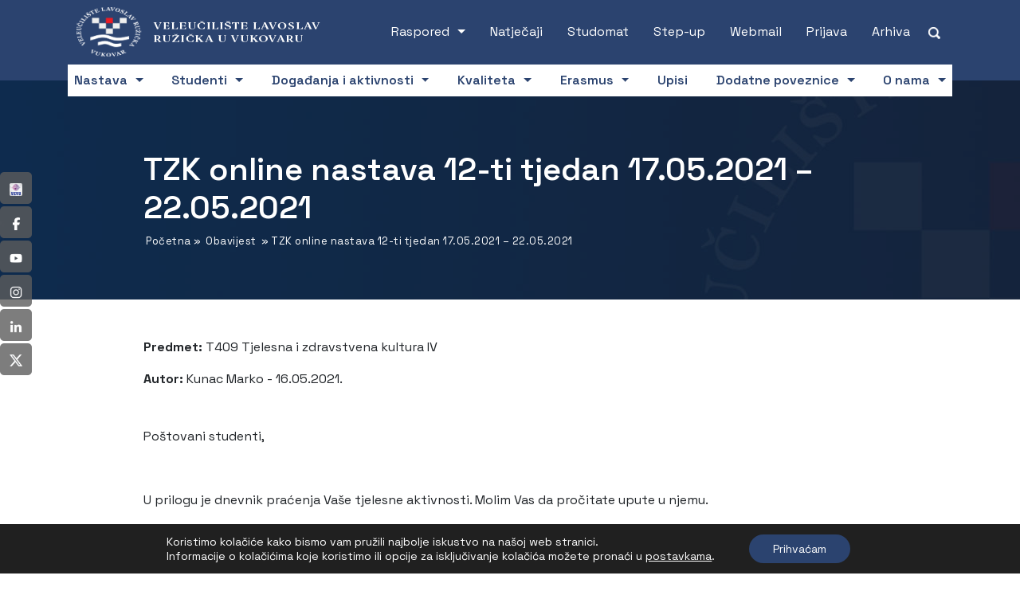

--- FILE ---
content_type: text/html; charset=UTF-8
request_url: https://www.vevu.hr/obavijesti/tzk-online-nastava-12-ti-tjedan-17-05-2021-22-05-2021-4/
body_size: 42818
content:
<!DOCTYPE html>
<html lang="hr" prefix="og: https://ogp.me/ns#">
<head>
	<title>TZK online nastava 12-ti tjedan 17.05.2021 – 22.05.2021 - VEVU</title>
<link data-rocket-preload as="style" href="https://fonts.googleapis.com/css2?family=Space+Grotesk:wght@400;600;700&#038;display=swap" rel="preload">
<link href="https://fonts.googleapis.com/css2?family=Space+Grotesk:wght@400;600;700&#038;display=swap" media="print" onload="this.media=&#039;all&#039;" rel="stylesheet">
<noscript data-wpr-hosted-gf-parameters=""><link rel="stylesheet" href="https://fonts.googleapis.com/css2?family=Space+Grotesk:wght@400;600;700&#038;display=swap"></noscript>
	    <meta http-equiv="content-type" content="text/html; charset=UTF-8" />
    <meta name="description" content="Veleučilište &quot;Lavoslav Ružička&quot; u Vukovaru" />
    <meta http-equiv="X-UA-Compatible" content="IE=edge">
    <meta name="viewport" content="width=device-width, initial-scale=1">
    <link rel="pingback" href="https://www.vevu.hr/xmlrpc.php" />
    
<!-- Search Engine Optimization by Rank Math - https://rankmath.com/ -->
<meta name="description" content="Poštovani studenti,"/>
<meta name="robots" content="follow, index, max-snippet:-1, max-video-preview:-1, max-image-preview:large"/>
<link rel="canonical" href="https://www.vevu.hr/obavijesti/tzk-online-nastava-12-ti-tjedan-17-05-2021-22-05-2021-4/" />
<meta property="og:locale" content="hr_HR" />
<meta property="og:type" content="article" />
<meta property="og:title" content="TZK online nastava 12-ti tjedan 17.05.2021 – 22.05.2021 - VEVU" />
<meta property="og:description" content="Poštovani studenti," />
<meta property="og:url" content="https://www.vevu.hr/obavijesti/tzk-online-nastava-12-ti-tjedan-17-05-2021-22-05-2021-4/" />
<meta property="og:site_name" content="VEVU" />
<meta property="og:updated_time" content="2021-07-29T11:34:42+02:00" />
<meta name="twitter:card" content="summary_large_image" />
<meta name="twitter:title" content="TZK online nastava 12-ti tjedan 17.05.2021 – 22.05.2021 - VEVU" />
<meta name="twitter:description" content="Poštovani studenti," />
<script type="application/ld+json" class="rank-math-schema">{"@context":"https://schema.org","@graph":[{"@type":"BreadcrumbList","@id":"https://www.vevu.hr/obavijesti/tzk-online-nastava-12-ti-tjedan-17-05-2021-22-05-2021-4/#breadcrumb","itemListElement":[{"@type":"ListItem","position":"1","item":{"@id":"https://vevu.hr","name":"Home"}},{"@type":"ListItem","position":"2","item":{"@id":"https://www.vevu.hr/obavijesti/","name":"Obavijesti"}},{"@type":"ListItem","position":"3","item":{"@id":"https://www.vevu.hr/obavijesti/tzk-online-nastava-12-ti-tjedan-17-05-2021-22-05-2021-4/","name":"TZK online nastava 12-ti tjedan 17.05.2021 \u2013 22.05.2021"}}]}]}</script>
<!-- /Rank Math WordPress SEO plugin -->

<link rel='dns-prefetch' href='//hcaptcha.com' />
<link href='https://fonts.gstatic.com' crossorigin rel='preconnect' />
<link rel="alternate" title="oEmbed (JSON)" type="application/json+oembed" href="https://www.vevu.hr/wp-json/oembed/1.0/embed?url=https%3A%2F%2Fwww.vevu.hr%2Fobavijesti%2Ftzk-online-nastava-12-ti-tjedan-17-05-2021-22-05-2021-4%2F" />
<link rel="alternate" title="oEmbed (XML)" type="text/xml+oembed" href="https://www.vevu.hr/wp-json/oembed/1.0/embed?url=https%3A%2F%2Fwww.vevu.hr%2Fobavijesti%2Ftzk-online-nastava-12-ti-tjedan-17-05-2021-22-05-2021-4%2F&#038;format=xml" />
<style id='wp-img-auto-sizes-contain-inline-css' type='text/css'>
img:is([sizes=auto i],[sizes^="auto," i]){contain-intrinsic-size:3000px 1500px}
/*# sourceURL=wp-img-auto-sizes-contain-inline-css */
</style>
<style id='wp-emoji-styles-inline-css' type='text/css'>

	img.wp-smiley, img.emoji {
		display: inline !important;
		border: none !important;
		box-shadow: none !important;
		height: 1em !important;
		width: 1em !important;
		margin: 0 0.07em !important;
		vertical-align: -0.1em !important;
		background: none !important;
		padding: 0 !important;
	}
/*# sourceURL=wp-emoji-styles-inline-css */
</style>
<link rel='stylesheet' id='wp-block-library-css' href='https://www.vevu.hr/wp-includes/css/dist/block-library/style.min.css?ver=6.9' media='all' />
<style id='global-styles-inline-css' type='text/css'>
:root{--wp--preset--aspect-ratio--square: 1;--wp--preset--aspect-ratio--4-3: 4/3;--wp--preset--aspect-ratio--3-4: 3/4;--wp--preset--aspect-ratio--3-2: 3/2;--wp--preset--aspect-ratio--2-3: 2/3;--wp--preset--aspect-ratio--16-9: 16/9;--wp--preset--aspect-ratio--9-16: 9/16;--wp--preset--color--black: #000000;--wp--preset--color--cyan-bluish-gray: #abb8c3;--wp--preset--color--white: #ffffff;--wp--preset--color--pale-pink: #f78da7;--wp--preset--color--vivid-red: #cf2e2e;--wp--preset--color--luminous-vivid-orange: #ff6900;--wp--preset--color--luminous-vivid-amber: #fcb900;--wp--preset--color--light-green-cyan: #7bdcb5;--wp--preset--color--vivid-green-cyan: #00d084;--wp--preset--color--pale-cyan-blue: #8ed1fc;--wp--preset--color--vivid-cyan-blue: #0693e3;--wp--preset--color--vivid-purple: #9b51e0;--wp--preset--gradient--vivid-cyan-blue-to-vivid-purple: linear-gradient(135deg,rgb(6,147,227) 0%,rgb(155,81,224) 100%);--wp--preset--gradient--light-green-cyan-to-vivid-green-cyan: linear-gradient(135deg,rgb(122,220,180) 0%,rgb(0,208,130) 100%);--wp--preset--gradient--luminous-vivid-amber-to-luminous-vivid-orange: linear-gradient(135deg,rgb(252,185,0) 0%,rgb(255,105,0) 100%);--wp--preset--gradient--luminous-vivid-orange-to-vivid-red: linear-gradient(135deg,rgb(255,105,0) 0%,rgb(207,46,46) 100%);--wp--preset--gradient--very-light-gray-to-cyan-bluish-gray: linear-gradient(135deg,rgb(238,238,238) 0%,rgb(169,184,195) 100%);--wp--preset--gradient--cool-to-warm-spectrum: linear-gradient(135deg,rgb(74,234,220) 0%,rgb(151,120,209) 20%,rgb(207,42,186) 40%,rgb(238,44,130) 60%,rgb(251,105,98) 80%,rgb(254,248,76) 100%);--wp--preset--gradient--blush-light-purple: linear-gradient(135deg,rgb(255,206,236) 0%,rgb(152,150,240) 100%);--wp--preset--gradient--blush-bordeaux: linear-gradient(135deg,rgb(254,205,165) 0%,rgb(254,45,45) 50%,rgb(107,0,62) 100%);--wp--preset--gradient--luminous-dusk: linear-gradient(135deg,rgb(255,203,112) 0%,rgb(199,81,192) 50%,rgb(65,88,208) 100%);--wp--preset--gradient--pale-ocean: linear-gradient(135deg,rgb(255,245,203) 0%,rgb(182,227,212) 50%,rgb(51,167,181) 100%);--wp--preset--gradient--electric-grass: linear-gradient(135deg,rgb(202,248,128) 0%,rgb(113,206,126) 100%);--wp--preset--gradient--midnight: linear-gradient(135deg,rgb(2,3,129) 0%,rgb(40,116,252) 100%);--wp--preset--font-size--small: 13px;--wp--preset--font-size--medium: 20px;--wp--preset--font-size--large: 36px;--wp--preset--font-size--x-large: 42px;--wp--preset--spacing--20: 0.44rem;--wp--preset--spacing--30: 0.67rem;--wp--preset--spacing--40: 1rem;--wp--preset--spacing--50: 1.5rem;--wp--preset--spacing--60: 2.25rem;--wp--preset--spacing--70: 3.38rem;--wp--preset--spacing--80: 5.06rem;--wp--preset--shadow--natural: 6px 6px 9px rgba(0, 0, 0, 0.2);--wp--preset--shadow--deep: 12px 12px 50px rgba(0, 0, 0, 0.4);--wp--preset--shadow--sharp: 6px 6px 0px rgba(0, 0, 0, 0.2);--wp--preset--shadow--outlined: 6px 6px 0px -3px rgb(255, 255, 255), 6px 6px rgb(0, 0, 0);--wp--preset--shadow--crisp: 6px 6px 0px rgb(0, 0, 0);}:where(.is-layout-flex){gap: 0.5em;}:where(.is-layout-grid){gap: 0.5em;}body .is-layout-flex{display: flex;}.is-layout-flex{flex-wrap: wrap;align-items: center;}.is-layout-flex > :is(*, div){margin: 0;}body .is-layout-grid{display: grid;}.is-layout-grid > :is(*, div){margin: 0;}:where(.wp-block-columns.is-layout-flex){gap: 2em;}:where(.wp-block-columns.is-layout-grid){gap: 2em;}:where(.wp-block-post-template.is-layout-flex){gap: 1.25em;}:where(.wp-block-post-template.is-layout-grid){gap: 1.25em;}.has-black-color{color: var(--wp--preset--color--black) !important;}.has-cyan-bluish-gray-color{color: var(--wp--preset--color--cyan-bluish-gray) !important;}.has-white-color{color: var(--wp--preset--color--white) !important;}.has-pale-pink-color{color: var(--wp--preset--color--pale-pink) !important;}.has-vivid-red-color{color: var(--wp--preset--color--vivid-red) !important;}.has-luminous-vivid-orange-color{color: var(--wp--preset--color--luminous-vivid-orange) !important;}.has-luminous-vivid-amber-color{color: var(--wp--preset--color--luminous-vivid-amber) !important;}.has-light-green-cyan-color{color: var(--wp--preset--color--light-green-cyan) !important;}.has-vivid-green-cyan-color{color: var(--wp--preset--color--vivid-green-cyan) !important;}.has-pale-cyan-blue-color{color: var(--wp--preset--color--pale-cyan-blue) !important;}.has-vivid-cyan-blue-color{color: var(--wp--preset--color--vivid-cyan-blue) !important;}.has-vivid-purple-color{color: var(--wp--preset--color--vivid-purple) !important;}.has-black-background-color{background-color: var(--wp--preset--color--black) !important;}.has-cyan-bluish-gray-background-color{background-color: var(--wp--preset--color--cyan-bluish-gray) !important;}.has-white-background-color{background-color: var(--wp--preset--color--white) !important;}.has-pale-pink-background-color{background-color: var(--wp--preset--color--pale-pink) !important;}.has-vivid-red-background-color{background-color: var(--wp--preset--color--vivid-red) !important;}.has-luminous-vivid-orange-background-color{background-color: var(--wp--preset--color--luminous-vivid-orange) !important;}.has-luminous-vivid-amber-background-color{background-color: var(--wp--preset--color--luminous-vivid-amber) !important;}.has-light-green-cyan-background-color{background-color: var(--wp--preset--color--light-green-cyan) !important;}.has-vivid-green-cyan-background-color{background-color: var(--wp--preset--color--vivid-green-cyan) !important;}.has-pale-cyan-blue-background-color{background-color: var(--wp--preset--color--pale-cyan-blue) !important;}.has-vivid-cyan-blue-background-color{background-color: var(--wp--preset--color--vivid-cyan-blue) !important;}.has-vivid-purple-background-color{background-color: var(--wp--preset--color--vivid-purple) !important;}.has-black-border-color{border-color: var(--wp--preset--color--black) !important;}.has-cyan-bluish-gray-border-color{border-color: var(--wp--preset--color--cyan-bluish-gray) !important;}.has-white-border-color{border-color: var(--wp--preset--color--white) !important;}.has-pale-pink-border-color{border-color: var(--wp--preset--color--pale-pink) !important;}.has-vivid-red-border-color{border-color: var(--wp--preset--color--vivid-red) !important;}.has-luminous-vivid-orange-border-color{border-color: var(--wp--preset--color--luminous-vivid-orange) !important;}.has-luminous-vivid-amber-border-color{border-color: var(--wp--preset--color--luminous-vivid-amber) !important;}.has-light-green-cyan-border-color{border-color: var(--wp--preset--color--light-green-cyan) !important;}.has-vivid-green-cyan-border-color{border-color: var(--wp--preset--color--vivid-green-cyan) !important;}.has-pale-cyan-blue-border-color{border-color: var(--wp--preset--color--pale-cyan-blue) !important;}.has-vivid-cyan-blue-border-color{border-color: var(--wp--preset--color--vivid-cyan-blue) !important;}.has-vivid-purple-border-color{border-color: var(--wp--preset--color--vivid-purple) !important;}.has-vivid-cyan-blue-to-vivid-purple-gradient-background{background: var(--wp--preset--gradient--vivid-cyan-blue-to-vivid-purple) !important;}.has-light-green-cyan-to-vivid-green-cyan-gradient-background{background: var(--wp--preset--gradient--light-green-cyan-to-vivid-green-cyan) !important;}.has-luminous-vivid-amber-to-luminous-vivid-orange-gradient-background{background: var(--wp--preset--gradient--luminous-vivid-amber-to-luminous-vivid-orange) !important;}.has-luminous-vivid-orange-to-vivid-red-gradient-background{background: var(--wp--preset--gradient--luminous-vivid-orange-to-vivid-red) !important;}.has-very-light-gray-to-cyan-bluish-gray-gradient-background{background: var(--wp--preset--gradient--very-light-gray-to-cyan-bluish-gray) !important;}.has-cool-to-warm-spectrum-gradient-background{background: var(--wp--preset--gradient--cool-to-warm-spectrum) !important;}.has-blush-light-purple-gradient-background{background: var(--wp--preset--gradient--blush-light-purple) !important;}.has-blush-bordeaux-gradient-background{background: var(--wp--preset--gradient--blush-bordeaux) !important;}.has-luminous-dusk-gradient-background{background: var(--wp--preset--gradient--luminous-dusk) !important;}.has-pale-ocean-gradient-background{background: var(--wp--preset--gradient--pale-ocean) !important;}.has-electric-grass-gradient-background{background: var(--wp--preset--gradient--electric-grass) !important;}.has-midnight-gradient-background{background: var(--wp--preset--gradient--midnight) !important;}.has-small-font-size{font-size: var(--wp--preset--font-size--small) !important;}.has-medium-font-size{font-size: var(--wp--preset--font-size--medium) !important;}.has-large-font-size{font-size: var(--wp--preset--font-size--large) !important;}.has-x-large-font-size{font-size: var(--wp--preset--font-size--x-large) !important;}
/*# sourceURL=global-styles-inline-css */
</style>

<style id='classic-theme-styles-inline-css' type='text/css'>
/*! This file is auto-generated */
.wp-block-button__link{color:#fff;background-color:#32373c;border-radius:9999px;box-shadow:none;text-decoration:none;padding:calc(.667em + 2px) calc(1.333em + 2px);font-size:1.125em}.wp-block-file__button{background:#32373c;color:#fff;text-decoration:none}
/*# sourceURL=/wp-includes/css/classic-themes.min.css */
</style>
<link rel='stylesheet' id='wp-components-css' href='https://www.vevu.hr/wp-includes/css/dist/components/style.min.css?ver=6.9' media='all' />
<link rel='stylesheet' id='wp-preferences-css' href='https://www.vevu.hr/wp-includes/css/dist/preferences/style.min.css?ver=6.9' media='all' />
<link rel='stylesheet' id='wp-block-editor-css' href='https://www.vevu.hr/wp-includes/css/dist/block-editor/style.min.css?ver=6.9' media='all' />
<link data-minify="1" rel='stylesheet' id='popup-maker-block-library-style-css' href='https://www.vevu.hr/wp-content/cache/min/1/wp-content/plugins/popup-maker/dist/packages/block-library-style.css?ver=1768469576' media='all' />
<link rel='stylesheet' id='foobox-free-min-css' href='https://www.vevu.hr/wp-content/plugins/foobox-image-lightbox/free/css/foobox.free.min.css?ver=2.7.35' media='all' />
<link rel='stylesheet' id='wpml-legacy-horizontal-list-0-css' href='https://www.vevu.hr/wp-content/plugins/sitepress-multilingual-cms/templates/language-switchers/legacy-list-horizontal/style.min.css?ver=1' media='all' />
<link data-minify="1" rel='stylesheet' id='normalize-css' href='https://www.vevu.hr/wp-content/cache/min/1/wp-content/themes/vevu_tema/css/normalize.css?ver=1768469576' media='all' />
<link data-minify="1" rel='stylesheet' id='bootstrapcss-css' href='https://www.vevu.hr/wp-content/cache/min/1/wp-content/themes/vevu_tema/css/bootstrap.css?ver=1768469576' media='all' />
<link data-minify="1" rel='stylesheet' id='vevublank-css' href='https://www.vevu.hr/wp-content/cache/min/1/wp-content/themes/vevu_tema/style.css?ver=1768469576' media='all' />
<link data-minify="1" rel='stylesheet' id='moove_gdpr_frontend-css' href='https://www.vevu.hr/wp-content/cache/min/1/wp-content/plugins/gdpr-cookie-compliance/dist/styles/gdpr-main-nf.css?ver=1768469576' media='all' />
<style id='moove_gdpr_frontend-inline-css' type='text/css'>
				#moove_gdpr_cookie_modal .moove-gdpr-modal-content .moove-gdpr-tab-main h3.tab-title, 
				#moove_gdpr_cookie_modal .moove-gdpr-modal-content .moove-gdpr-tab-main span.tab-title,
				#moove_gdpr_cookie_modal .moove-gdpr-modal-content .moove-gdpr-modal-left-content #moove-gdpr-menu li a, 
				#moove_gdpr_cookie_modal .moove-gdpr-modal-content .moove-gdpr-modal-left-content #moove-gdpr-menu li button,
				#moove_gdpr_cookie_modal .moove-gdpr-modal-content .moove-gdpr-modal-left-content .moove-gdpr-branding-cnt a,
				#moove_gdpr_cookie_modal .moove-gdpr-modal-content .moove-gdpr-modal-footer-content .moove-gdpr-button-holder a.mgbutton, 
				#moove_gdpr_cookie_modal .moove-gdpr-modal-content .moove-gdpr-modal-footer-content .moove-gdpr-button-holder button.mgbutton,
				#moove_gdpr_cookie_modal .cookie-switch .cookie-slider:after, 
				#moove_gdpr_cookie_modal .cookie-switch .slider:after, 
				#moove_gdpr_cookie_modal .switch .cookie-slider:after, 
				#moove_gdpr_cookie_modal .switch .slider:after,
				#moove_gdpr_cookie_info_bar .moove-gdpr-info-bar-container .moove-gdpr-info-bar-content p, 
				#moove_gdpr_cookie_info_bar .moove-gdpr-info-bar-container .moove-gdpr-info-bar-content p a,
				#moove_gdpr_cookie_info_bar .moove-gdpr-info-bar-container .moove-gdpr-info-bar-content a.mgbutton, 
				#moove_gdpr_cookie_info_bar .moove-gdpr-info-bar-container .moove-gdpr-info-bar-content button.mgbutton,
				#moove_gdpr_cookie_modal .moove-gdpr-modal-content .moove-gdpr-tab-main .moove-gdpr-tab-main-content h1, 
				#moove_gdpr_cookie_modal .moove-gdpr-modal-content .moove-gdpr-tab-main .moove-gdpr-tab-main-content h2, 
				#moove_gdpr_cookie_modal .moove-gdpr-modal-content .moove-gdpr-tab-main .moove-gdpr-tab-main-content h3, 
				#moove_gdpr_cookie_modal .moove-gdpr-modal-content .moove-gdpr-tab-main .moove-gdpr-tab-main-content h4, 
				#moove_gdpr_cookie_modal .moove-gdpr-modal-content .moove-gdpr-tab-main .moove-gdpr-tab-main-content h5, 
				#moove_gdpr_cookie_modal .moove-gdpr-modal-content .moove-gdpr-tab-main .moove-gdpr-tab-main-content h6,
				#moove_gdpr_cookie_modal .moove-gdpr-modal-content.moove_gdpr_modal_theme_v2 .moove-gdpr-modal-title .tab-title,
				#moove_gdpr_cookie_modal .moove-gdpr-modal-content.moove_gdpr_modal_theme_v2 .moove-gdpr-tab-main h3.tab-title, 
				#moove_gdpr_cookie_modal .moove-gdpr-modal-content.moove_gdpr_modal_theme_v2 .moove-gdpr-tab-main span.tab-title,
				#moove_gdpr_cookie_modal .moove-gdpr-modal-content.moove_gdpr_modal_theme_v2 .moove-gdpr-branding-cnt a {
					font-weight: inherit				}
			#moove_gdpr_cookie_modal,#moove_gdpr_cookie_info_bar,.gdpr_cookie_settings_shortcode_content{font-family:inherit}#moove_gdpr_save_popup_settings_button{background-color:#373737;color:#fff}#moove_gdpr_save_popup_settings_button:hover{background-color:#000}#moove_gdpr_cookie_info_bar .moove-gdpr-info-bar-container .moove-gdpr-info-bar-content a.mgbutton,#moove_gdpr_cookie_info_bar .moove-gdpr-info-bar-container .moove-gdpr-info-bar-content button.mgbutton{background-color:#2b436f}#moove_gdpr_cookie_modal .moove-gdpr-modal-content .moove-gdpr-modal-footer-content .moove-gdpr-button-holder a.mgbutton,#moove_gdpr_cookie_modal .moove-gdpr-modal-content .moove-gdpr-modal-footer-content .moove-gdpr-button-holder button.mgbutton,.gdpr_cookie_settings_shortcode_content .gdpr-shr-button.button-green{background-color:#2b436f;border-color:#2b436f}#moove_gdpr_cookie_modal .moove-gdpr-modal-content .moove-gdpr-modal-footer-content .moove-gdpr-button-holder a.mgbutton:hover,#moove_gdpr_cookie_modal .moove-gdpr-modal-content .moove-gdpr-modal-footer-content .moove-gdpr-button-holder button.mgbutton:hover,.gdpr_cookie_settings_shortcode_content .gdpr-shr-button.button-green:hover{background-color:#fff;color:#2b436f}#moove_gdpr_cookie_modal .moove-gdpr-modal-content .moove-gdpr-modal-close i,#moove_gdpr_cookie_modal .moove-gdpr-modal-content .moove-gdpr-modal-close span.gdpr-icon{background-color:#2b436f;border:1px solid #2b436f}#moove_gdpr_cookie_info_bar span.moove-gdpr-infobar-allow-all.focus-g,#moove_gdpr_cookie_info_bar span.moove-gdpr-infobar-allow-all:focus,#moove_gdpr_cookie_info_bar button.moove-gdpr-infobar-allow-all.focus-g,#moove_gdpr_cookie_info_bar button.moove-gdpr-infobar-allow-all:focus,#moove_gdpr_cookie_info_bar span.moove-gdpr-infobar-reject-btn.focus-g,#moove_gdpr_cookie_info_bar span.moove-gdpr-infobar-reject-btn:focus,#moove_gdpr_cookie_info_bar button.moove-gdpr-infobar-reject-btn.focus-g,#moove_gdpr_cookie_info_bar button.moove-gdpr-infobar-reject-btn:focus,#moove_gdpr_cookie_info_bar span.change-settings-button.focus-g,#moove_gdpr_cookie_info_bar span.change-settings-button:focus,#moove_gdpr_cookie_info_bar button.change-settings-button.focus-g,#moove_gdpr_cookie_info_bar button.change-settings-button:focus{-webkit-box-shadow:0 0 1px 3px #2b436f;-moz-box-shadow:0 0 1px 3px #2b436f;box-shadow:0 0 1px 3px #2b436f}#moove_gdpr_cookie_modal .moove-gdpr-modal-content .moove-gdpr-modal-close i:hover,#moove_gdpr_cookie_modal .moove-gdpr-modal-content .moove-gdpr-modal-close span.gdpr-icon:hover,#moove_gdpr_cookie_info_bar span[data-href]>u.change-settings-button{color:#2b436f}#moove_gdpr_cookie_modal .moove-gdpr-modal-content .moove-gdpr-modal-left-content #moove-gdpr-menu li.menu-item-selected a span.gdpr-icon,#moove_gdpr_cookie_modal .moove-gdpr-modal-content .moove-gdpr-modal-left-content #moove-gdpr-menu li.menu-item-selected button span.gdpr-icon{color:inherit}#moove_gdpr_cookie_modal .moove-gdpr-modal-content .moove-gdpr-modal-left-content #moove-gdpr-menu li a span.gdpr-icon,#moove_gdpr_cookie_modal .moove-gdpr-modal-content .moove-gdpr-modal-left-content #moove-gdpr-menu li button span.gdpr-icon{color:inherit}#moove_gdpr_cookie_modal .gdpr-acc-link{line-height:0;font-size:0;color:transparent;position:absolute}#moove_gdpr_cookie_modal .moove-gdpr-modal-content .moove-gdpr-modal-close:hover i,#moove_gdpr_cookie_modal .moove-gdpr-modal-content .moove-gdpr-modal-left-content #moove-gdpr-menu li a,#moove_gdpr_cookie_modal .moove-gdpr-modal-content .moove-gdpr-modal-left-content #moove-gdpr-menu li button,#moove_gdpr_cookie_modal .moove-gdpr-modal-content .moove-gdpr-modal-left-content #moove-gdpr-menu li button i,#moove_gdpr_cookie_modal .moove-gdpr-modal-content .moove-gdpr-modal-left-content #moove-gdpr-menu li a i,#moove_gdpr_cookie_modal .moove-gdpr-modal-content .moove-gdpr-tab-main .moove-gdpr-tab-main-content a:hover,#moove_gdpr_cookie_info_bar.moove-gdpr-dark-scheme .moove-gdpr-info-bar-container .moove-gdpr-info-bar-content a.mgbutton:hover,#moove_gdpr_cookie_info_bar.moove-gdpr-dark-scheme .moove-gdpr-info-bar-container .moove-gdpr-info-bar-content button.mgbutton:hover,#moove_gdpr_cookie_info_bar.moove-gdpr-dark-scheme .moove-gdpr-info-bar-container .moove-gdpr-info-bar-content a:hover,#moove_gdpr_cookie_info_bar.moove-gdpr-dark-scheme .moove-gdpr-info-bar-container .moove-gdpr-info-bar-content button:hover,#moove_gdpr_cookie_info_bar.moove-gdpr-dark-scheme .moove-gdpr-info-bar-container .moove-gdpr-info-bar-content span.change-settings-button:hover,#moove_gdpr_cookie_info_bar.moove-gdpr-dark-scheme .moove-gdpr-info-bar-container .moove-gdpr-info-bar-content button.change-settings-button:hover,#moove_gdpr_cookie_info_bar.moove-gdpr-dark-scheme .moove-gdpr-info-bar-container .moove-gdpr-info-bar-content u.change-settings-button:hover,#moove_gdpr_cookie_info_bar span[data-href]>u.change-settings-button,#moove_gdpr_cookie_info_bar.moove-gdpr-dark-scheme .moove-gdpr-info-bar-container .moove-gdpr-info-bar-content a.mgbutton.focus-g,#moove_gdpr_cookie_info_bar.moove-gdpr-dark-scheme .moove-gdpr-info-bar-container .moove-gdpr-info-bar-content button.mgbutton.focus-g,#moove_gdpr_cookie_info_bar.moove-gdpr-dark-scheme .moove-gdpr-info-bar-container .moove-gdpr-info-bar-content a.focus-g,#moove_gdpr_cookie_info_bar.moove-gdpr-dark-scheme .moove-gdpr-info-bar-container .moove-gdpr-info-bar-content button.focus-g,#moove_gdpr_cookie_info_bar.moove-gdpr-dark-scheme .moove-gdpr-info-bar-container .moove-gdpr-info-bar-content a.mgbutton:focus,#moove_gdpr_cookie_info_bar.moove-gdpr-dark-scheme .moove-gdpr-info-bar-container .moove-gdpr-info-bar-content button.mgbutton:focus,#moove_gdpr_cookie_info_bar.moove-gdpr-dark-scheme .moove-gdpr-info-bar-container .moove-gdpr-info-bar-content a:focus,#moove_gdpr_cookie_info_bar.moove-gdpr-dark-scheme .moove-gdpr-info-bar-container .moove-gdpr-info-bar-content button:focus,#moove_gdpr_cookie_info_bar.moove-gdpr-dark-scheme .moove-gdpr-info-bar-container .moove-gdpr-info-bar-content span.change-settings-button.focus-g,span.change-settings-button:focus,button.change-settings-button.focus-g,button.change-settings-button:focus,#moove_gdpr_cookie_info_bar.moove-gdpr-dark-scheme .moove-gdpr-info-bar-container .moove-gdpr-info-bar-content u.change-settings-button.focus-g,#moove_gdpr_cookie_info_bar.moove-gdpr-dark-scheme .moove-gdpr-info-bar-container .moove-gdpr-info-bar-content u.change-settings-button:focus{color:#2b436f}#moove_gdpr_cookie_modal .moove-gdpr-branding.focus-g span,#moove_gdpr_cookie_modal .moove-gdpr-modal-content .moove-gdpr-tab-main a.focus-g,#moove_gdpr_cookie_modal .moove-gdpr-modal-content .moove-gdpr-tab-main .gdpr-cd-details-toggle.focus-g{color:#2b436f}#moove_gdpr_cookie_modal.gdpr_lightbox-hide{display:none}
/*# sourceURL=moove_gdpr_frontend-inline-css */
</style>
<style id='rocket-lazyload-inline-css' type='text/css'>
.rll-youtube-player{position:relative;padding-bottom:56.23%;height:0;overflow:hidden;max-width:100%;}.rll-youtube-player:focus-within{outline: 2px solid currentColor;outline-offset: 5px;}.rll-youtube-player iframe{position:absolute;top:0;left:0;width:100%;height:100%;z-index:100;background:0 0}.rll-youtube-player img{bottom:0;display:block;left:0;margin:auto;max-width:100%;width:100%;position:absolute;right:0;top:0;border:none;height:auto;-webkit-transition:.4s all;-moz-transition:.4s all;transition:.4s all}.rll-youtube-player img:hover{-webkit-filter:brightness(75%)}.rll-youtube-player .play{height:100%;width:100%;left:0;top:0;position:absolute;background:url(https://www.vevu.hr/wp-content/plugins/wp-rocket/assets/img/youtube.png) no-repeat center;background-color: transparent !important;cursor:pointer;border:none;}
/*# sourceURL=rocket-lazyload-inline-css */
</style>
<script type="text/javascript" id="wpml-cookie-js-extra">
/* <![CDATA[ */
var wpml_cookies = {"wp-wpml_current_language":{"value":"hr","expires":1,"path":"/"}};
var wpml_cookies = {"wp-wpml_current_language":{"value":"hr","expires":1,"path":"/"}};
//# sourceURL=wpml-cookie-js-extra
/* ]]> */
</script>
<script data-minify="1" type="text/javascript" src="https://www.vevu.hr/wp-content/cache/min/1/wp-content/plugins/sitepress-multilingual-cms/res/js/cookies/language-cookie.js?ver=1768469576" id="wpml-cookie-js" defer="defer" data-wp-strategy="defer"></script>
<script type="text/javascript" src="https://www.vevu.hr/wp-includes/js/jquery/jquery.min.js?ver=3.7.1" id="jquery-core-js"></script>
<script type="text/javascript" src="https://www.vevu.hr/wp-includes/js/jquery/jquery-migrate.min.js?ver=3.4.1" id="jquery-migrate-js"></script>
<script type="text/javascript" id="foobox-free-min-js-before">
/* <![CDATA[ */
/* Run FooBox FREE (v2.7.35) */
var FOOBOX = window.FOOBOX = {
	ready: true,
	disableOthers: false,
	o: {wordpress: { enabled: true }, countMessage:'slika %index od %total', captions: { dataTitle: ["captionTitle","title"], dataDesc: ["captionDesc","description"] }, rel: '', excludes:'.fbx-link,.nofoobox,.nolightbox,a[href*="pinterest.com/pin/create/button/"]', affiliate : { enabled: false }, error: "Greška prilikom učitavanja"},
	selectors: [
		".gallery", ".wp-block-gallery", ".wp-caption", ".wp-block-image", "a:has(img[class*=wp-image-])", ".foobox"
	],
	pre: function( $ ){
		// Custom JavaScript (Pre)
		
	},
	post: function( $ ){
		// Custom JavaScript (Post)
		
		// Custom Captions Code
		
	},
	custom: function( $ ){
		// Custom Extra JS
		
	}
};
//# sourceURL=foobox-free-min-js-before
/* ]]> */
</script>
<script type="text/javascript" src="https://www.vevu.hr/wp-content/plugins/foobox-image-lightbox/free/js/foobox.free.min.js?ver=2.7.35" id="foobox-free-min-js"></script>
<link rel="https://api.w.org/" href="https://www.vevu.hr/wp-json/" /><link rel="alternate" title="JSON" type="application/json" href="https://www.vevu.hr/wp-json/wp/v2/obavijesti/3512" /><link rel="EditURI" type="application/rsd+xml" title="RSD" href="https://www.vevu.hr/xmlrpc.php?rsd" />
<link rel='shortlink' href='https://www.vevu.hr/?p=3512' />
<meta name="generator" content="WPML ver:4.8.6 stt:22,1;" />
<style>
.h-captcha{position:relative;display:block;margin-bottom:2rem;padding:0;clear:both}.h-captcha[data-size="normal"]{width:302px;height:76px}.h-captcha[data-size="compact"]{width:158px;height:138px}.h-captcha[data-size="invisible"]{display:none}.h-captcha iframe{z-index:1}.h-captcha::before{content:"";display:block;position:absolute;top:0;left:0;background:url(https://www.vevu.hr/wp-content/plugins/hcaptcha-for-forms-and-more/assets/images/hcaptcha-div-logo.svg) no-repeat;border:1px solid #fff0;border-radius:4px;box-sizing:border-box}.h-captcha::after{content:"The hCaptcha loading is delayed until user interaction.";font-family:-apple-system,system-ui,BlinkMacSystemFont,"Segoe UI",Roboto,Oxygen,Ubuntu,"Helvetica Neue",Arial,sans-serif;font-size:10px;font-weight:500;position:absolute;top:0;bottom:0;left:0;right:0;box-sizing:border-box;color:#bf1722;opacity:0}.h-captcha:not(:has(iframe))::after{animation:hcap-msg-fade-in .3s ease forwards;animation-delay:2s}.h-captcha:has(iframe)::after{animation:none;opacity:0}@keyframes hcap-msg-fade-in{to{opacity:1}}.h-captcha[data-size="normal"]::before{width:302px;height:76px;background-position:93.8% 28%}.h-captcha[data-size="normal"]::after{width:302px;height:76px;display:flex;flex-wrap:wrap;align-content:center;line-height:normal;padding:0 75px 0 10px}.h-captcha[data-size="compact"]::before{width:158px;height:138px;background-position:49.9% 78.8%}.h-captcha[data-size="compact"]::after{width:158px;height:138px;text-align:center;line-height:normal;padding:24px 10px 10px 10px}.h-captcha[data-theme="light"]::before,body.is-light-theme .h-captcha[data-theme="auto"]::before,.h-captcha[data-theme="auto"]::before{background-color:#fafafa;border:1px solid #e0e0e0}.h-captcha[data-theme="dark"]::before,body.is-dark-theme .h-captcha[data-theme="auto"]::before,html.wp-dark-mode-active .h-captcha[data-theme="auto"]::before,html.drdt-dark-mode .h-captcha[data-theme="auto"]::before{background-image:url(https://www.vevu.hr/wp-content/plugins/hcaptcha-for-forms-and-more/assets/images/hcaptcha-div-logo-white.svg);background-repeat:no-repeat;background-color:#333;border:1px solid #f5f5f5}@media (prefers-color-scheme:dark){.h-captcha[data-theme="auto"]::before{background-image:url(https://www.vevu.hr/wp-content/plugins/hcaptcha-for-forms-and-more/assets/images/hcaptcha-div-logo-white.svg);background-repeat:no-repeat;background-color:#333;border:1px solid #f5f5f5}}.h-captcha[data-theme="custom"]::before{background-color:initial}.h-captcha[data-size="invisible"]::before,.h-captcha[data-size="invisible"]::after{display:none}.h-captcha iframe{position:relative}div[style*="z-index: 2147483647"] div[style*="border-width: 11px"][style*="position: absolute"][style*="pointer-events: none"]{border-style:none}
</style>
<style>
span[data-name="hcap-cf7"] .h-captcha{margin-bottom:0}span[data-name="hcap-cf7"]~input[type="submit"],span[data-name="hcap-cf7"]~button[type="submit"]{margin-top:2rem}
</style>
<style>
.gform_previous_button+.h-captcha{margin-top:2rem}.gform_footer.before .h-captcha[data-size="normal"]{margin-bottom:3px}.gform_footer.before .h-captcha[data-size="compact"]{margin-bottom:0}.gform_wrapper.gravity-theme .gform_footer,.gform_wrapper.gravity-theme .gform_page_footer{flex-wrap:wrap}.gform_wrapper.gravity-theme .h-captcha,.gform_wrapper.gravity-theme .h-captcha{margin:0;flex-basis:100%}.gform_wrapper.gravity-theme input[type="submit"],.gform_wrapper.gravity-theme input[type="submit"]{align-self:flex-start}.gform_wrapper.gravity-theme .h-captcha~input[type="submit"],.gform_wrapper.gravity-theme .h-captcha~input[type="submit"]{margin:1em 0 0 0!important}
</style>
<link rel="icon" href="https://www.vevu.hr/wp-content/uploads/2021/10/cropped-Vevu-864x864px-32x32.jpg" sizes="32x32" />
<link rel="icon" href="https://www.vevu.hr/wp-content/uploads/2021/10/cropped-Vevu-864x864px-192x192.jpg" sizes="192x192" />
<link rel="apple-touch-icon" href="https://www.vevu.hr/wp-content/uploads/2021/10/cropped-Vevu-864x864px-180x180.jpg" />
<meta name="msapplication-TileImage" content="https://www.vevu.hr/wp-content/uploads/2021/10/cropped-Vevu-864x864px-270x270.jpg" />
		<style type="text/css" id="wp-custom-css">
			.sakrij-me {
	display: none;
}

#table_predmeti tr > td:first-child a:nth-child(3)::before {
  content: "";
  border-top: 1px solid rgba(0,0,0,0.2);
  display: block;
  height: 1px;
  margin-bottom: 2px;
  margin-top: 2px;
}

.metaslider.ms-theme-simply-dark .flexslider ol.flex-control-nav:not(.flex-control-thumbs) {
	text-align: center !important;
}

.prikaz-certifikata {
  display: flex;
  align-items: center;
}		</style>
		<noscript><style id="rocket-lazyload-nojs-css">.rll-youtube-player, [data-lazy-src]{display:none !important;}</style></noscript>	<link rel="preconnect" href="https://fonts.googleapis.com">
	<link rel="preconnect" href="https://fonts.gstatic.com" crossorigin>
	
	<script src="https://kit.fontawesome.com/1ef055e7eb.js" crossorigin="anonymous"></script>
	<link rel="icon" href="https://www.vevu.hr/wp-content/themes/vevu_tema/img/favicon.jpg" sizes="512x512" />
	<meta name="generator" content="WP Rocket 3.20.2" data-wpr-features="wpr_minify_js wpr_lazyload_images wpr_lazyload_iframes wpr_image_dimensions wpr_minify_css wpr_preload_links wpr_desktop" /></head>
<body class="wp-singular obavijesti-template-default single single-obavijesti postid-3512 wp-theme-vevu_tema metaslider-plugin">
	<div data-rocket-location-hash="46b5ec384d1573651fcf9e2729907712" class="wrapper">
		<div data-rocket-location-hash="92355da4daa983f7fed1fa613ac6b0ed" class="header_wrapp sticky-top">
		<header data-rocket-location-hash="e0125fc41c6ee89839a0191aa43efaaf" class="header clear d-none d-lg-block" role="banner">
			<div class="top_header">
				<div data-rocket-location-hash="e6eb6fcccd8ab4e0754c54f80a5d14c0" class="container">
					<div class="row">
						<div class="col-lg-12">
							<nav class="navbar navbar-expand-lg main_nav top_nav navbar-dark">
																<a class="navbar-brand" href="https://www.vevu.hr" title="Animated logo">
										<div class="carousel-container">
											<div class="mySlides animate">
												<img width="359" height="91" class="img-fluid top_logo logo" alt="" src="data:image/svg+xml,%3Csvg%20xmlns='http://www.w3.org/2000/svg'%20viewBox='0%200%20359%2091'%3E%3C/svg%3E" data-lazy-src="https://www.vevu.hr/wp-content/uploads/2021/10/vevu_logo.png" /><noscript><img width="359" height="91" class="img-fluid top_logo logo" alt="" src="https://www.vevu.hr/wp-content/uploads/2021/10/vevu_logo.png" /></noscript>
											</div>
											<div class="mySlides animate">
												<img width="270" height="70" class="img-fluid top_logo logo" alt="" src="data:image/svg+xml,%3Csvg%20xmlns='http://www.w3.org/2000/svg'%20viewBox='0%200%20270%2070'%3E%3C/svg%3E" data-lazy-src="https://www.vevu.hr/wp-content/uploads/2021/10/MicrosoftTeams-image-12.png" /><noscript><img width="270" height="70" class="img-fluid top_logo logo" alt="" src="https://www.vevu.hr/wp-content/uploads/2021/10/MicrosoftTeams-image-12.png" /></noscript>
											</div>
											<!-- The dots/circles -->
											<div class="dots-container">
												<span class="dots" onclick="currentSlide(1)"></span>
												<span class="dots" onclick="currentSlide(2)"></span>
											</div>
										</div>
									</a>
																
								<button class="navbar-toggler" type="button" data-toggle="collapse" data-target="#top_nav" aria-controls="top_nav" aria-expanded="false" aria-label="Toggle navigation">
									<span class="navbar-toggler-icon"></span>
								</button>
								<div class="collapse navbar-collapse" id="top_nav">
									<ul id="menu-extra" class="navbar-nav top_nav ml-auto"><li itemscope="itemscope" itemtype="https://www.schema.org/SiteNavigationElement" id="menu-item-30677" class="menu-item menu-item-type-custom menu-item-object-custom menu-item-has-children dropdown menu-item-30677 nav-item"><a title="Raspored" href="#" data-toggle="dropdown" aria-haspopup="true" aria-expanded="false" class="dropdown-toggle nav-link" id="menu-item-dropdown-30677">Raspored</a>
<ul class="dropdown-menu" aria-labelledby="menu-item-dropdown-30677" role="menu">
	<li itemscope="itemscope" itemtype="https://www.schema.org/SiteNavigationElement" id="menu-item-30676" class="menu-item menu-item-type-post_type menu-item-object-page menu-item-30676 nav-item"><a title="Raspored – redovni studiji" href="https://www.vevu.hr/raspored-redovni-studiji/" class="dropdown-item">Raspored – redovni studiji</a></li>
	<li itemscope="itemscope" itemtype="https://www.schema.org/SiteNavigationElement" id="menu-item-30675" class="menu-item menu-item-type-post_type menu-item-object-page menu-item-30675 nav-item"><a title="Raspored – izvanredni studiji" href="https://www.vevu.hr/raspored-izvanredni-studiji/" class="dropdown-item">Raspored – izvanredni studiji</a></li>
</ul>
</li>
<li itemscope="itemscope" itemtype="https://www.schema.org/SiteNavigationElement" id="menu-item-5601" class="menu-item menu-item-type-taxonomy menu-item-object-category menu-item-5601 nav-item"><a title="Natječaji" href="https://www.vevu.hr/natjecaji/" class="nav-link">Natječaji</a></li>
<li itemscope="itemscope" itemtype="https://www.schema.org/SiteNavigationElement" id="menu-item-17" class="menu-item menu-item-type-custom menu-item-object-custom menu-item-17 nav-item"><a title="Studomat" target="_blank" href="https://www.isvu.hr/studomat/hr/prijava" class="nav-link">Studomat</a></li>
<li itemscope="itemscope" itemtype="https://www.schema.org/SiteNavigationElement" id="menu-item-18" class="menu-item menu-item-type-custom menu-item-object-custom menu-item-18 nav-item"><a title="Step-up" target="_blank" href="https://www.vevu.hr/step-up/" class="nav-link">Step-up</a></li>
<li itemscope="itemscope" itemtype="https://www.schema.org/SiteNavigationElement" id="menu-item-19" class="menu-item menu-item-type-custom menu-item-object-custom menu-item-19 nav-item"><a title="Webmail" target="_blank" href="https://mail.vevu.hr/owa" class="nav-link">Webmail</a></li>
<li itemscope="itemscope" itemtype="https://www.schema.org/SiteNavigationElement" id="menu-item-20" class="menu-item menu-item-type-custom menu-item-object-custom menu-item-20 nav-item"><a title="Prijava" href="https://vevu.hr/wp-admin" class="nav-link">Prijava</a></li>
<li itemscope="itemscope" itemtype="https://www.schema.org/SiteNavigationElement" id="menu-item-5812" class="menu-item menu-item-type-custom menu-item-object-custom menu-item-5812 nav-item"><a title="Arhiva" target="_blank" href="https://arhiva.vevu.hr/" class="nav-link">Arhiva</a></li>
</ul>									<span class="search"><img src="data:image/svg+xml,%3Csvg%20xmlns='http://www.w3.org/2000/svg'%20viewBox='0%200%2015%2015'%3E%3C/svg%3E" alt="Pretraga" width="15" height="15" data-lazy-src="https://www.vevu.hr/wp-content/themes/vevu_tema/img/zoom.png"><noscript><img src="https://www.vevu.hr/wp-content/themes/vevu_tema/img/zoom.png" alt="Pretraga" width="15" height="15"></noscript></span>
									<!--<span class="en_top"><a href="https://www.vevu.hr/wp-content/uploads/2021/10/VEVU-EN.pdf" target="_blank">EN</a></span>-->
									<span class="en_top"> </span>
								</div>
							</nav>
						</div>
						<div class="col-12 search_wrapp">
							<form role="search" method="get" class="qode_search_form_3" id="blogform" action="https://www.vevu.hr">
								<div class="form_holder_outer">
									<div class="form_holder">
										<input type="text" placeholder="Pretraži" value="" class="qode_search_field" autocomplete="off" name="s" id="searchblog" />
										<div class="qode_search_close"><i class="fas fa-times"></i></div>
									</div>
								</div>
							</form>
						</div>
					</div>
				</div>
			</div>
			<div class="bottom_header">
				<div data-rocket-location-hash="f117ee89930d3a249ddbfc02370ddefa" class="container">
					<div class="row">
						<div class="col-12">
							<nav class="navbar navbar-expand-lg main_nav bottom_nav navbar-dark">
								<button class="navbar-toggler" type="button" data-toggle="collapse" data-target="#bottom_nav" aria-controls="bottom_nav" aria-expanded="false" aria-label="Toggle navigation">
									<span class="navbar-toggler-icon"></span>
								</button>
								<div class="collapse navbar-collapse" id="bottom_nav">
									<ul id="menu-top" class="navbar-nav bottom_nav"><li itemscope="itemscope" itemtype="https://www.schema.org/SiteNavigationElement" id="menu-item-21" class="menu-item menu-item-type-custom menu-item-object-custom menu-item-has-children dropdown menu-item-21 nav-item"><a title="Nastava" href="#" data-toggle="dropdown" aria-haspopup="true" aria-expanded="false" class="dropdown-toggle nav-link" id="menu-item-dropdown-21">Nastava</a>
<ul class="dropdown-menu" aria-labelledby="menu-item-dropdown-21" role="menu">
	<li itemscope="itemscope" itemtype="https://www.schema.org/SiteNavigationElement" id="menu-item-22" class="menu-item menu-item-type-custom menu-item-object-custom menu-item-has-children dropdown menu-item-22 nav-item"><a title="Studij Fizioterapije" href="#" data-toggle="dropdown" aria-haspopup="true" aria-expanded="false" class="dropdown-toggle nav-link" id="menu-item-dropdown-22">Studij Fizioterapije</a>
	<ul class="dropdown-menu" aria-labelledby="menu-item-dropdown-22" role="menu">
		<li itemscope="itemscope" itemtype="https://www.schema.org/SiteNavigationElement" id="menu-item-6118" class="menu-item menu-item-type-post_type menu-item-object-page menu-item-6118 nav-item"><a title="Predmeti" href="https://www.vevu.hr/studij-fizioterapije/" class="dropdown-item">Predmeti</a></li>
		<li itemscope="itemscope" itemtype="https://www.schema.org/SiteNavigationElement" id="menu-item-7607" class="menu-item menu-item-type-post_type menu-item-object-page menu-item-7607 nav-item"><a title="Informacije" href="https://www.vevu.hr/studij-fizioterapije/informacije/" class="dropdown-item">Informacije</a></li>
		<li itemscope="itemscope" itemtype="https://www.schema.org/SiteNavigationElement" id="menu-item-5269" class="menu-item menu-item-type-taxonomy menu-item-object-category menu-item-5269 nav-item"><a title="Ispitni rokovi" href="https://www.vevu.hr/studij-fizioterapije-objave/ispitni-rokovi-studij-fizioterapije/" class="dropdown-item">Ispitni rokovi</a></li>
		<li itemscope="itemscope" itemtype="https://www.schema.org/SiteNavigationElement" id="menu-item-6891" class="menu-item menu-item-type-post_type menu-item-object-page menu-item-6891 nav-item"><a title="Ishodi učenja" href="https://www.vevu.hr/studij-fizioterapije/ishodi-ucenja/" class="dropdown-item">Ishodi učenja</a></li>
		<li itemscope="itemscope" itemtype="https://www.schema.org/SiteNavigationElement" id="menu-item-5270" class="menu-item menu-item-type-taxonomy menu-item-object-category menu-item-5270 nav-item"><a title="Izvedbeni plan" href="https://www.vevu.hr/studij-fizioterapije-objave/izvedbeni-plan-studij-fizioterapije/" class="dropdown-item">Izvedbeni plan</a></li>
		<li itemscope="itemscope" itemtype="https://www.schema.org/SiteNavigationElement" id="menu-item-5271" class="menu-item menu-item-type-taxonomy menu-item-object-category menu-item-5271 nav-item"><a title="Klinička praksa" href="https://www.vevu.hr/studij-fizioterapije-objave/klinicka-praksa-studij-fizioterapije/" class="dropdown-item">Klinička praksa</a></li>
		<li itemscope="itemscope" itemtype="https://www.schema.org/SiteNavigationElement" id="menu-item-7624" class="menu-item menu-item-type-post_type menu-item-object-page menu-item-7624 nav-item"><a title="Završni rad" href="https://www.vevu.hr/studij-fizioterapije/zavrsni-rad/" class="dropdown-item">Završni rad</a></li>
		<li itemscope="itemscope" itemtype="https://www.schema.org/SiteNavigationElement" id="menu-item-6908" class="menu-item menu-item-type-post_type menu-item-object-page menu-item-6908 nav-item"><a title="Dokumenti" href="https://www.vevu.hr/studij-fizioterapije/dokumenti/" class="dropdown-item">Dokumenti</a></li>
	</ul>
</li>
	<li itemscope="itemscope" itemtype="https://www.schema.org/SiteNavigationElement" id="menu-item-23" class="menu-item menu-item-type-custom menu-item-object-custom menu-item-has-children dropdown menu-item-23 nav-item"><a title="Studij Preventivne Fizioterapije" href="#" data-toggle="dropdown" aria-haspopup="true" aria-expanded="false" class="dropdown-toggle nav-link" id="menu-item-dropdown-23">Studij Preventivne Fizioterapije</a>
	<ul class="dropdown-menu" aria-labelledby="menu-item-dropdown-23" role="menu">
		<li itemscope="itemscope" itemtype="https://www.schema.org/SiteNavigationElement" id="menu-item-6119" class="menu-item menu-item-type-post_type menu-item-object-page menu-item-6119 nav-item"><a title="Predmeti" href="https://www.vevu.hr/studij-preventivne-fizioterapije/" class="dropdown-item">Predmeti</a></li>
		<li itemscope="itemscope" itemtype="https://www.schema.org/SiteNavigationElement" id="menu-item-7606" class="menu-item menu-item-type-post_type menu-item-object-page menu-item-7606 nav-item"><a title="Informacije" href="https://www.vevu.hr/studij-preventivne-fizioterapije/informacije/" class="dropdown-item">Informacije</a></li>
		<li itemscope="itemscope" itemtype="https://www.schema.org/SiteNavigationElement" id="menu-item-5285" class="menu-item menu-item-type-taxonomy menu-item-object-category menu-item-5285 nav-item"><a title="Ispitni rokovi" href="https://www.vevu.hr/studij-preventivne-fizioterapije-objave/ispitni-rokovi-studij-preventivne-fizioterapije/" class="dropdown-item">Ispitni rokovi</a></li>
		<li itemscope="itemscope" itemtype="https://www.schema.org/SiteNavigationElement" id="menu-item-6892" class="menu-item menu-item-type-post_type menu-item-object-page menu-item-6892 nav-item"><a title="Ishodi učenja" href="https://www.vevu.hr/studij-preventivne-fizioterapije/ishodi-ucenja/" class="dropdown-item">Ishodi učenja</a></li>
		<li itemscope="itemscope" itemtype="https://www.schema.org/SiteNavigationElement" id="menu-item-5288" class="menu-item menu-item-type-taxonomy menu-item-object-category menu-item-5288 nav-item"><a title="Izvedbeni plan" href="https://www.vevu.hr/studij-preventivne-fizioterapije-objave/izvedbeni-plan-studij-preventivne-fizioterapije/" class="dropdown-item">Izvedbeni plan</a></li>
		<li itemscope="itemscope" itemtype="https://www.schema.org/SiteNavigationElement" id="menu-item-5291" class="menu-item menu-item-type-taxonomy menu-item-object-category menu-item-5291 nav-item"><a title="Klinička praksa" href="https://www.vevu.hr/studij-preventivne-fizioterapije-objave/klinicka-praksa-studij-preventivne-fizioterapije/" class="dropdown-item">Klinička praksa</a></li>
		<li itemscope="itemscope" itemtype="https://www.schema.org/SiteNavigationElement" id="menu-item-7626" class="menu-item menu-item-type-post_type menu-item-object-page menu-item-7626 nav-item"><a title="Diplomski rad" href="https://www.vevu.hr/studij-preventivne-fizioterapije/diplomski-rad/" class="dropdown-item">Diplomski rad</a></li>
		<li itemscope="itemscope" itemtype="https://www.schema.org/SiteNavigationElement" id="menu-item-6906" class="menu-item menu-item-type-post_type menu-item-object-page menu-item-6906 nav-item"><a title="Dokumenti" href="https://www.vevu.hr/studij-preventivne-fizioterapije/dokumenti/" class="dropdown-item">Dokumenti</a></li>
	</ul>
</li>
	<li itemscope="itemscope" itemtype="https://www.schema.org/SiteNavigationElement" id="menu-item-24" class="menu-item menu-item-type-custom menu-item-object-custom menu-item-has-children dropdown menu-item-24 nav-item"><a title="Studij Trgovine" href="#" data-toggle="dropdown" aria-haspopup="true" aria-expanded="false" class="dropdown-toggle nav-link" id="menu-item-dropdown-24">Studij Trgovine</a>
	<ul class="dropdown-menu" aria-labelledby="menu-item-dropdown-24" role="menu">
		<li itemscope="itemscope" itemtype="https://www.schema.org/SiteNavigationElement" id="menu-item-6120" class="menu-item menu-item-type-post_type menu-item-object-page menu-item-6120 nav-item"><a title="Predmeti" href="https://www.vevu.hr/studij-trgovine/" class="dropdown-item">Predmeti</a></li>
		<li itemscope="itemscope" itemtype="https://www.schema.org/SiteNavigationElement" id="menu-item-7605" class="menu-item menu-item-type-post_type menu-item-object-page menu-item-7605 nav-item"><a title="Informacije" href="https://www.vevu.hr/studij-trgovine/informacije/" class="dropdown-item">Informacije</a></li>
		<li itemscope="itemscope" itemtype="https://www.schema.org/SiteNavigationElement" id="menu-item-5286" class="menu-item menu-item-type-taxonomy menu-item-object-category menu-item-5286 nav-item"><a title="Ispitni rokovi" href="https://www.vevu.hr/studij-trgovine-objave/ispitni-rokovi-studij-trgovine/" class="dropdown-item">Ispitni rokovi</a></li>
		<li itemscope="itemscope" itemtype="https://www.schema.org/SiteNavigationElement" id="menu-item-6890" class="menu-item menu-item-type-post_type menu-item-object-page menu-item-6890 nav-item"><a title="Ishodi učenja" href="https://www.vevu.hr/studij-trgovine/ishodi-ucenja/" class="dropdown-item">Ishodi učenja</a></li>
		<li itemscope="itemscope" itemtype="https://www.schema.org/SiteNavigationElement" id="menu-item-5289" class="menu-item menu-item-type-taxonomy menu-item-object-category menu-item-5289 nav-item"><a title="Izvedbeni plan" href="https://www.vevu.hr/studij-trgovine-objave/izvedbeni-plan-studij-trgovine/" class="dropdown-item">Izvedbeni plan</a></li>
		<li itemscope="itemscope" itemtype="https://www.schema.org/SiteNavigationElement" id="menu-item-5292" class="menu-item menu-item-type-taxonomy menu-item-object-category menu-item-5292 nav-item"><a title="Stručna praksa" href="https://www.vevu.hr/studij-trgovine-objave/strucna-praksa-studij-trgovine/" class="dropdown-item">Stručna praksa</a></li>
		<li itemscope="itemscope" itemtype="https://www.schema.org/SiteNavigationElement" id="menu-item-7623" class="menu-item menu-item-type-post_type menu-item-object-page menu-item-7623 nav-item"><a title="Završni rad" href="https://www.vevu.hr/studij-trgovine/zavrsni-rad/" class="dropdown-item">Završni rad</a></li>
		<li itemscope="itemscope" itemtype="https://www.schema.org/SiteNavigationElement" id="menu-item-6907" class="menu-item menu-item-type-post_type menu-item-object-page menu-item-6907 nav-item"><a title="Dokumenti" href="https://www.vevu.hr/studij-trgovine/dokumenti/" class="dropdown-item">Dokumenti</a></li>
	</ul>
</li>
	<li itemscope="itemscope" itemtype="https://www.schema.org/SiteNavigationElement" id="menu-item-45559" class="menu-item menu-item-type-custom menu-item-object-custom menu-item-has-children dropdown menu-item-45559 nav-item"><a title="Studij Menadžment u trgovini" href="#" data-toggle="dropdown" aria-haspopup="true" aria-expanded="false" class="dropdown-toggle nav-link" id="menu-item-dropdown-45559">Studij Menadžment u trgovini</a>
	<ul class="dropdown-menu" aria-labelledby="menu-item-dropdown-45559" role="menu">
		<li itemscope="itemscope" itemtype="https://www.schema.org/SiteNavigationElement" id="menu-item-45560" class="menu-item menu-item-type-post_type menu-item-object-page menu-item-45560 nav-item"><a title="Predmeti" href="https://www.vevu.hr/studij-menadzment-u-trgovini/" class="dropdown-item">Predmeti</a></li>
		<li itemscope="itemscope" itemtype="https://www.schema.org/SiteNavigationElement" id="menu-item-45561" class="menu-item menu-item-type-post_type menu-item-object-page menu-item-45561 nav-item"><a title="Informacije" href="https://www.vevu.hr/studij-menadzment-u-trgovini/informacije/" class="dropdown-item">Informacije</a></li>
		<li itemscope="itemscope" itemtype="https://www.schema.org/SiteNavigationElement" id="menu-item-45566" class="menu-item menu-item-type-taxonomy menu-item-object-category menu-item-45566 nav-item"><a title="Ispitni rokovi" href="https://www.vevu.hr/menadzment-u-trgovini-studij/ispitni-rokovi-menadzment-u-trgovini/" class="dropdown-item">Ispitni rokovi</a></li>
		<li itemscope="itemscope" itemtype="https://www.schema.org/SiteNavigationElement" id="menu-item-45579" class="menu-item menu-item-type-post_type menu-item-object-page menu-item-45579 nav-item"><a title="Ishodi učenja" href="https://www.vevu.hr/studij-menadzment-u-trgovini/ishodi-ucenja/" class="dropdown-item">Ishodi učenja</a></li>
		<li itemscope="itemscope" itemtype="https://www.schema.org/SiteNavigationElement" id="menu-item-45580" class="menu-item menu-item-type-taxonomy menu-item-object-category menu-item-45580 nav-item"><a title="Izvedbeni plan" href="https://www.vevu.hr/menadzment-u-trgovini-studij/izvedbeni-plan/" class="dropdown-item">Izvedbeni plan</a></li>
		<li itemscope="itemscope" itemtype="https://www.schema.org/SiteNavigationElement" id="menu-item-45581" class="menu-item menu-item-type-taxonomy menu-item-object-category menu-item-45581 nav-item"><a title="Stručna praksa" href="https://www.vevu.hr/menadzment-u-trgovini-studij/strucna-praksa/" class="dropdown-item">Stručna praksa</a></li>
		<li itemscope="itemscope" itemtype="https://www.schema.org/SiteNavigationElement" id="menu-item-45578" class="menu-item menu-item-type-post_type menu-item-object-page menu-item-45578 nav-item"><a title="Završni rad" href="https://www.vevu.hr/studij-menadzment-u-trgovini/diplomski-rad/" class="dropdown-item">Završni rad</a></li>
		<li itemscope="itemscope" itemtype="https://www.schema.org/SiteNavigationElement" id="menu-item-45577" class="menu-item menu-item-type-post_type menu-item-object-page menu-item-45577 nav-item"><a title="Dokumenti" href="https://www.vevu.hr/studij-menadzment-u-trgovini/dokumenti/" class="dropdown-item">Dokumenti</a></li>
	</ul>
</li>
	<li itemscope="itemscope" itemtype="https://www.schema.org/SiteNavigationElement" id="menu-item-25" class="menu-item menu-item-type-custom menu-item-object-custom menu-item-has-children dropdown menu-item-25 nav-item"><a title="Upravni studij" href="#" data-toggle="dropdown" aria-haspopup="true" aria-expanded="false" class="dropdown-toggle nav-link" id="menu-item-dropdown-25">Upravni studij</a>
	<ul class="dropdown-menu" aria-labelledby="menu-item-dropdown-25" role="menu">
		<li itemscope="itemscope" itemtype="https://www.schema.org/SiteNavigationElement" id="menu-item-6121" class="menu-item menu-item-type-post_type menu-item-object-page menu-item-6121 nav-item"><a title="Predmeti" href="https://www.vevu.hr/upravni-studij/" class="dropdown-item">Predmeti</a></li>
		<li itemscope="itemscope" itemtype="https://www.schema.org/SiteNavigationElement" id="menu-item-7604" class="menu-item menu-item-type-post_type menu-item-object-page menu-item-7604 nav-item"><a title="Informacije" href="https://www.vevu.hr/upravni-studij/informacije/" class="dropdown-item">Informacije</a></li>
		<li itemscope="itemscope" itemtype="https://www.schema.org/SiteNavigationElement" id="menu-item-5287" class="menu-item menu-item-type-taxonomy menu-item-object-category menu-item-5287 nav-item"><a title="Ispitni rokovi" href="https://www.vevu.hr/upravni-studij-objave/ispitni-rokovi-upravni-studij/" class="dropdown-item">Ispitni rokovi</a></li>
		<li itemscope="itemscope" itemtype="https://www.schema.org/SiteNavigationElement" id="menu-item-6893" class="menu-item menu-item-type-post_type menu-item-object-page menu-item-6893 nav-item"><a title="Ishodi učenja" href="https://www.vevu.hr/upravni-studij/ishodi-ucenja/" class="dropdown-item">Ishodi učenja</a></li>
		<li itemscope="itemscope" itemtype="https://www.schema.org/SiteNavigationElement" id="menu-item-5290" class="menu-item menu-item-type-taxonomy menu-item-object-category menu-item-5290 nav-item"><a title="Izvedbeni plan" href="https://www.vevu.hr/upravni-studij-objave/izvedbeni-plan-upravni-studij/" class="dropdown-item">Izvedbeni plan</a></li>
		<li itemscope="itemscope" itemtype="https://www.schema.org/SiteNavigationElement" id="menu-item-5293" class="menu-item menu-item-type-taxonomy menu-item-object-category menu-item-5293 nav-item"><a title="Stručna praksa" href="https://www.vevu.hr/upravni-studij-objave/strucna-praksa-upravni-studij/" class="dropdown-item">Stručna praksa</a></li>
		<li itemscope="itemscope" itemtype="https://www.schema.org/SiteNavigationElement" id="menu-item-7625" class="menu-item menu-item-type-post_type menu-item-object-page menu-item-7625 nav-item"><a title="Završni rad" href="https://www.vevu.hr/upravni-studij/zavrsni-rad/" class="dropdown-item">Završni rad</a></li>
		<li itemscope="itemscope" itemtype="https://www.schema.org/SiteNavigationElement" id="menu-item-6909" class="menu-item menu-item-type-post_type menu-item-object-page menu-item-6909 nav-item"><a title="Dokumenti" href="https://www.vevu.hr/upravni-studij/dokumenti/" class="dropdown-item">Dokumenti</a></li>
	</ul>
</li>
	<li itemscope="itemscope" itemtype="https://www.schema.org/SiteNavigationElement" id="menu-item-45793" class="menu-item menu-item-type-custom menu-item-object-custom menu-item-has-children dropdown menu-item-45793 nav-item"><a title="Lokalna i područna (regionalna) samouprava studij" href="#" data-toggle="dropdown" aria-haspopup="true" aria-expanded="false" class="dropdown-toggle nav-link" id="menu-item-dropdown-45793">Lokalna i područna (regionalna) samouprava studij</a>
	<ul class="dropdown-menu" aria-labelledby="menu-item-dropdown-45793" role="menu">
		<li itemscope="itemscope" itemtype="https://www.schema.org/SiteNavigationElement" id="menu-item-45792" class="menu-item menu-item-type-post_type menu-item-object-page menu-item-45792 nav-item"><a title="Predmeti" href="https://www.vevu.hr/lokalna-i-podrucna-regionalna-samouprava-studij/" class="dropdown-item">Predmeti</a></li>
		<li itemscope="itemscope" itemtype="https://www.schema.org/SiteNavigationElement" id="menu-item-45797" class="menu-item menu-item-type-post_type menu-item-object-page menu-item-45797 nav-item"><a title="Informacije" href="https://www.vevu.hr/lokalna-i-podrucna-regionalna-samouprava-studij/informacije/" class="dropdown-item">Informacije</a></li>
		<li itemscope="itemscope" itemtype="https://www.schema.org/SiteNavigationElement" id="menu-item-45798" class="menu-item menu-item-type-taxonomy menu-item-object-category menu-item-45798 nav-item"><a title="Ispitni rokovi" href="https://www.vevu.hr/lokalna-i-podrucna-regionalna-samouprava-studij-objave/ispitni-rokovi-lokalna-samouprava-studij/" class="dropdown-item">Ispitni rokovi</a></li>
		<li itemscope="itemscope" itemtype="https://www.schema.org/SiteNavigationElement" id="menu-item-45801" class="menu-item menu-item-type-post_type menu-item-object-page menu-item-45801 nav-item"><a title="Ishodi učenja" href="https://www.vevu.hr/lokalna-i-podrucna-regionalna-samouprava-studij/ishodi-ucenja/" class="dropdown-item">Ishodi učenja</a></li>
		<li itemscope="itemscope" itemtype="https://www.schema.org/SiteNavigationElement" id="menu-item-45802" class="menu-item menu-item-type-taxonomy menu-item-object-category menu-item-45802 nav-item"><a title="Izvedbeni plan" href="https://www.vevu.hr/lokalna-i-podrucna-regionalna-samouprava-studij-objave/izvedbeni-plan-lokalna-samouprava-studij/" class="dropdown-item">Izvedbeni plan</a></li>
		<li itemscope="itemscope" itemtype="https://www.schema.org/SiteNavigationElement" id="menu-item-45806" class="menu-item menu-item-type-taxonomy menu-item-object-category menu-item-45806 nav-item"><a title="Stručna praksa" href="https://www.vevu.hr/lokalna-i-podrucna-regionalna-samouprava-studij-objave/strucna-praksa-lokalna-samouprava-studij/" class="dropdown-item">Stručna praksa</a></li>
		<li itemscope="itemscope" itemtype="https://www.schema.org/SiteNavigationElement" id="menu-item-45807" class="menu-item menu-item-type-post_type menu-item-object-page menu-item-45807 nav-item"><a title="Završni rad" href="https://www.vevu.hr/lokalna-i-podrucna-regionalna-samouprava-studij/zavrsni-rad/" class="dropdown-item">Završni rad</a></li>
		<li itemscope="itemscope" itemtype="https://www.schema.org/SiteNavigationElement" id="menu-item-45810" class="menu-item menu-item-type-post_type menu-item-object-page menu-item-45810 nav-item"><a title="Dokumenti" href="https://www.vevu.hr/lokalna-i-podrucna-regionalna-samouprava-studij/dokumenti/" class="dropdown-item">Dokumenti</a></li>
	</ul>
</li>
	<li itemscope="itemscope" itemtype="https://www.schema.org/SiteNavigationElement" id="menu-item-6394" class="menu-item menu-item-type-custom menu-item-object-custom menu-item-has-children dropdown menu-item-6394 nav-item"><a title="Upisi" href="#" data-toggle="dropdown" aria-haspopup="true" aria-expanded="false" class="dropdown-toggle nav-link" id="menu-item-dropdown-6394">Upisi</a>
	<ul class="dropdown-menu" aria-labelledby="menu-item-dropdown-6394" role="menu">
		<li itemscope="itemscope" itemtype="https://www.schema.org/SiteNavigationElement" id="menu-item-7139" class="menu-item menu-item-type-post_type menu-item-object-page menu-item-7139 nav-item"><a title="O upisima" href="https://www.vevu.hr/upisi/" class="dropdown-item">O upisima</a></li>
		<li itemscope="itemscope" itemtype="https://www.schema.org/SiteNavigationElement" id="menu-item-5615" class="menu-item menu-item-type-taxonomy menu-item-object-category menu-item-5615 nav-item"><a title="Novosti" href="https://www.vevu.hr/upisi-novosti/" class="dropdown-item">Novosti</a></li>
		<li itemscope="itemscope" itemtype="https://www.schema.org/SiteNavigationElement" id="menu-item-36524" class="menu-item menu-item-type-taxonomy menu-item-object-category menu-item-36524 nav-item"><a title="Upisi u I. godinu 2025/2026. – Stručni prijediplomski studij" href="https://www.vevu.hr/upisi-novosti/upisi-u-i-godinu-2025-2026-strucni-prijediplomski-studij/" class="dropdown-item">Upisi u I. godinu 2025/2026. – Stručni prijediplomski studij</a></li>
		<li itemscope="itemscope" itemtype="https://www.schema.org/SiteNavigationElement" id="menu-item-9787" class="menu-item menu-item-type-taxonomy menu-item-object-category menu-item-9787 nav-item"><a title="Upisi u višu godinu studija" href="https://www.vevu.hr/upisi-novosti/upisi-u-visu-godinu-studija/" class="dropdown-item">Upisi u višu godinu studija</a></li>
		<li itemscope="itemscope" itemtype="https://www.schema.org/SiteNavigationElement" id="menu-item-9788" class="menu-item menu-item-type-taxonomy menu-item-object-category menu-item-9788 nav-item"><a title="Arhiva upisa" href="https://www.vevu.hr/upisi-novosti/arhiva-upisa/" class="dropdown-item">Arhiva upisa</a></li>
	</ul>
</li>
	<li itemscope="itemscope" itemtype="https://www.schema.org/SiteNavigationElement" id="menu-item-8649" class="menu-item menu-item-type-post_type menu-item-object-page menu-item-8649 nav-item"><a title="Nastavnici" href="https://www.vevu.hr/nastavnici/" class="dropdown-item">Nastavnici</a></li>
	<li itemscope="itemscope" itemtype="https://www.schema.org/SiteNavigationElement" id="menu-item-5304" class="menu-item menu-item-type-taxonomy menu-item-object-category menu-item-5304 nav-item"><a title="Kalendar nastave" href="https://www.vevu.hr/kalendar-nastave/" class="dropdown-item">Kalendar nastave</a></li>
	<li itemscope="itemscope" itemtype="https://www.schema.org/SiteNavigationElement" id="menu-item-7143" class="menu-item menu-item-type-taxonomy menu-item-object-category menu-item-7143 nav-item"><a title="Izdanja Veleučilišta" href="https://www.vevu.hr/izdanja-veleucilista/" class="dropdown-item">Izdanja Veleučilišta</a></li>
	<li itemscope="itemscope" itemtype="https://www.schema.org/SiteNavigationElement" id="menu-item-5305" class="menu-item menu-item-type-post_type menu-item-object-page menu-item-5305 nav-item"><a title="Računalna podrška" href="https://www.vevu.hr/racunalna-podrska/" class="dropdown-item">Računalna podrška</a></li>
	<li itemscope="itemscope" itemtype="https://www.schema.org/SiteNavigationElement" id="menu-item-7880" class="menu-item menu-item-type-post_type menu-item-object-page menu-item-7880 nav-item"><a title="Obrasci" href="https://www.vevu.hr/obrasci/" class="dropdown-item">Obrasci</a></li>
</ul>
</li>
<li itemscope="itemscope" itemtype="https://www.schema.org/SiteNavigationElement" id="menu-item-26" class="menu-item menu-item-type-custom menu-item-object-custom menu-item-has-children dropdown menu-item-26 nav-item"><a title="Studenti" href="#" data-toggle="dropdown" aria-haspopup="true" aria-expanded="false" class="dropdown-toggle nav-link" id="menu-item-dropdown-26">Studenti</a>
<ul class="dropdown-menu" aria-labelledby="menu-item-dropdown-26" role="menu">
	<li itemscope="itemscope" itemtype="https://www.schema.org/SiteNavigationElement" id="menu-item-7444" class="menu-item menu-item-type-custom menu-item-object-custom menu-item-has-children dropdown menu-item-7444 nav-item"><a title="Centar za studentski standard - Student servis" href="#" data-toggle="dropdown" aria-haspopup="true" aria-expanded="false" class="dropdown-toggle nav-link" id="menu-item-dropdown-7444">Centar za studentski standard &#8211; Student servis</a>
	<ul class="dropdown-menu" aria-labelledby="menu-item-dropdown-7444" role="menu">
		<li itemscope="itemscope" itemtype="https://www.schema.org/SiteNavigationElement" id="menu-item-7445" class="menu-item menu-item-type-custom menu-item-object-custom menu-item-7445 nav-item"><a title="O nama" href="https://vevu.hr/centar-za-studentski-standard-student-servis/o-nama/" class="dropdown-item">O nama</a></li>
		<li itemscope="itemscope" itemtype="https://www.schema.org/SiteNavigationElement" id="menu-item-35860" class="menu-item menu-item-type-taxonomy menu-item-object-category menu-item-35860 nav-item"><a title="Novosti" href="https://www.vevu.hr/centar-za-studentski-standard-student-servis/student-servis-objave/" class="dropdown-item">Novosti</a></li>
		<li itemscope="itemscope" itemtype="https://www.schema.org/SiteNavigationElement" id="menu-item-7446" class="menu-item menu-item-type-post_type menu-item-object-page menu-item-7446 nav-item"><a title="Opći uvjeti poslovanja" href="https://www.vevu.hr/centar-za-studentski-standard-student-servis/opci-uvjeti-poslovanja/" class="dropdown-item">Opći uvjeti poslovanja</a></li>
		<li itemscope="itemscope" itemtype="https://www.schema.org/SiteNavigationElement" id="menu-item-7447" class="menu-item menu-item-type-post_type menu-item-object-page menu-item-7447 nav-item"><a title="Učlanjenje u Student servis" href="https://www.vevu.hr/centar-za-studentski-standard-student-servis/uclanjenje-u-student-servis/" class="dropdown-item">Učlanjenje u Student servis</a></li>
		<li itemscope="itemscope" itemtype="https://www.schema.org/SiteNavigationElement" id="menu-item-7448" class="menu-item menu-item-type-post_type menu-item-object-page menu-item-7448 nav-item"><a title="Prijava poslodavca" href="https://www.vevu.hr/centar-za-studentski-standard-student-servis/za-poslodavce/" class="dropdown-item">Prijava poslodavca</a></li>
		<li itemscope="itemscope" itemtype="https://www.schema.org/SiteNavigationElement" id="menu-item-7450" class="menu-item menu-item-type-post_type menu-item-object-page menu-item-7450 nav-item"><a title="Cjenik usluga" href="https://www.vevu.hr/centar-za-studentski-standard-student-servis/cjenik-usluga/" class="dropdown-item">Cjenik usluga</a></li>
		<li itemscope="itemscope" itemtype="https://www.schema.org/SiteNavigationElement" id="menu-item-7451" class="menu-item menu-item-type-post_type menu-item-object-page menu-item-7451 nav-item"><a title="Porezni limiti i zarade za studente" href="https://www.vevu.hr/centar-za-studentski-standard-student-servis/porezni-limiti-i-zarade-za-studente/" class="dropdown-item">Porezni limiti i zarade za studente</a></li>
		<li itemscope="itemscope" itemtype="https://www.schema.org/SiteNavigationElement" id="menu-item-9742" class="menu-item menu-item-type-post_type menu-item-object-page menu-item-9742 nav-item"><a title="Ponuda radnih mjesta" href="https://www.vevu.hr/centar-za-studentski-standard-student-servis/ponuda-radnih-mjesta/" class="dropdown-item">Ponuda radnih mjesta</a></li>
		<li itemscope="itemscope" itemtype="https://www.schema.org/SiteNavigationElement" id="menu-item-7449" class="menu-item menu-item-type-post_type menu-item-object-page menu-item-7449 nav-item"><a title="Pregled i izdavanje ugovora" href="https://www.vevu.hr/centar-za-studentski-standard-student-servis/pregled-ugovora/" class="dropdown-item">Pregled i izdavanje ugovora</a></li>
		<li itemscope="itemscope" itemtype="https://www.schema.org/SiteNavigationElement" id="menu-item-35854" class="menu-item menu-item-type-post_type menu-item-object-page menu-item-35854 nav-item"><a title="Provjera prava na obavljanje studentskih poslova i izdavanje Ugovora" href="https://www.vevu.hr/centar-za-studentski-standard-student-servis/provjera-prava-na-obavljanje-studentskih-poslova-i-izdavanje-ugovora/" class="dropdown-item">Provjera prava na obavljanje studentskih poslova i izdavanje Ugovora</a></li>
	</ul>
</li>
	<li itemscope="itemscope" itemtype="https://www.schema.org/SiteNavigationElement" id="menu-item-27" class="menu-item menu-item-type-custom menu-item-object-custom menu-item-27 nav-item"><a title="Studentski dom" target="_blank" href="https://studom.vevu.hr/" class="dropdown-item">Studentski dom</a></li>
	<li itemscope="itemscope" itemtype="https://www.schema.org/SiteNavigationElement" id="menu-item-24956" class="menu-item menu-item-type-custom menu-item-object-custom menu-item-24956 nav-item"><a title="Centar za razvoj karijera" target="_blank" href="https://czrk.vevu.hr/" class="dropdown-item">Centar za razvoj karijera</a></li>
	<li itemscope="itemscope" itemtype="https://www.schema.org/SiteNavigationElement" id="menu-item-5309" class="menu-item menu-item-type-post_type menu-item-object-page menu-item-5309 nav-item"><a title="Savjetodavna potpora" href="https://www.vevu.hr/savjetodavna-potpora/" class="dropdown-item">Savjetodavna potpora</a></li>
	<li itemscope="itemscope" itemtype="https://www.schema.org/SiteNavigationElement" id="menu-item-19358" class="menu-item menu-item-type-post_type menu-item-object-page menu-item-19358 nav-item"><a title="Studenti s invaliditetom" href="https://www.vevu.hr/studenti-s-invaliditetom/" class="dropdown-item">Studenti s invaliditetom</a></li>
	<li itemscope="itemscope" itemtype="https://www.schema.org/SiteNavigationElement" id="menu-item-5310" class="menu-item menu-item-type-taxonomy menu-item-object-category menu-item-5310 nav-item"><a title="Studentski zbor" href="https://www.vevu.hr/studentski-zbor/" class="dropdown-item">Studentski zbor</a></li>
	<li itemscope="itemscope" itemtype="https://www.schema.org/SiteNavigationElement" id="menu-item-5311" class="menu-item menu-item-type-post_type menu-item-object-page menu-item-5311 nav-item"><a title="Zamolbe" href="https://www.vevu.hr/zamolbe/" class="dropdown-item">Zamolbe</a></li>
	<li itemscope="itemscope" itemtype="https://www.schema.org/SiteNavigationElement" id="menu-item-11845" class="menu-item menu-item-type-custom menu-item-object-custom menu-item-has-children dropdown menu-item-11845 nav-item"><a title="Knjižnica" href="#" data-toggle="dropdown" aria-haspopup="true" aria-expanded="false" class="dropdown-toggle nav-link" id="menu-item-dropdown-11845">Knjižnica</a>
	<ul class="dropdown-menu" aria-labelledby="menu-item-dropdown-11845" role="menu">
		<li itemscope="itemscope" itemtype="https://www.schema.org/SiteNavigationElement" id="menu-item-11840" class="menu-item menu-item-type-post_type menu-item-object-page menu-item-11840 nav-item"><a title="Knjižnica VEVU" href="https://www.vevu.hr/knjiznica-vevu/" class="dropdown-item">Knjižnica VEVU</a></li>
		<li itemscope="itemscope" itemtype="https://www.schema.org/SiteNavigationElement" id="menu-item-11844" class="menu-item menu-item-type-post_type menu-item-object-page menu-item-11844 nav-item"><a title="Knjižnične usluge" href="https://www.vevu.hr/knjiznica-vevu/knjiznicne-usluge/" class="dropdown-item">Knjižnične usluge</a></li>
		<li itemscope="itemscope" itemtype="https://www.schema.org/SiteNavigationElement" id="menu-item-30054" class="menu-item menu-item-type-post_type menu-item-object-page menu-item-30054 nav-item"><a title="Pitaj knjižničara" href="https://www.vevu.hr/pitaj-knjiznicara/" class="dropdown-item">Pitaj knjižničara</a></li>
		<li itemscope="itemscope" itemtype="https://www.schema.org/SiteNavigationElement" id="menu-item-11843" class="menu-item menu-item-type-post_type menu-item-object-page menu-item-11843 nav-item"><a title="VEVU online katalog" href="https://www.vevu.hr/knjiznica-vevu/vevu-online-katalog/" class="dropdown-item">VEVU online katalog</a></li>
		<li itemscope="itemscope" itemtype="https://www.schema.org/SiteNavigationElement" id="menu-item-11842" class="menu-item menu-item-type-post_type menu-item-object-page menu-item-11842 nav-item"><a title="Softver Turnitin" href="https://www.vevu.hr/knjiznica-vevu/softver-turnitin/" class="dropdown-item">Softver Turnitin</a></li>
		<li itemscope="itemscope" itemtype="https://www.schema.org/SiteNavigationElement" id="menu-item-11841" class="menu-item menu-item-type-post_type menu-item-object-page menu-item-11841 nav-item"><a title="Repozitorij i baze podataka" href="https://www.vevu.hr/knjiznica-vevu/repozitorij-i-baze-podataka/" class="dropdown-item">Repozitorij i baze podataka</a></li>
	</ul>
</li>
	<li itemscope="itemscope" itemtype="https://www.schema.org/SiteNavigationElement" id="menu-item-6866" class="menu-item menu-item-type-custom menu-item-object-custom menu-item-has-children dropdown menu-item-6866 nav-item"><a title="Sport" href="#" data-toggle="dropdown" aria-haspopup="true" aria-expanded="false" class="dropdown-toggle nav-link" id="menu-item-dropdown-6866">Sport</a>
	<ul class="dropdown-menu" aria-labelledby="menu-item-dropdown-6866" role="menu">
		<li itemscope="itemscope" itemtype="https://www.schema.org/SiteNavigationElement" id="menu-item-5312" class="menu-item menu-item-type-taxonomy menu-item-object-category menu-item-5312 nav-item"><a title="Sportske objave" href="https://www.vevu.hr/sport/" class="dropdown-item">Sportske objave</a></li>
		<li itemscope="itemscope" itemtype="https://www.schema.org/SiteNavigationElement" id="menu-item-9794" class="menu-item menu-item-type-taxonomy menu-item-object-category menu-item-9794 nav-item"><a title="Akademsko veslanje" href="https://www.vevu.hr/sport/akademsko-veslanje/" class="dropdown-item">Akademsko veslanje</a></li>
		<li itemscope="itemscope" itemtype="https://www.schema.org/SiteNavigationElement" id="menu-item-9795" class="menu-item menu-item-type-taxonomy menu-item-object-category menu-item-9795 nav-item"><a title="Sportska udruga studenata" href="https://www.vevu.hr/sport/sportska-udruga-studenata/" class="dropdown-item">Sportska udruga studenata</a></li>
	</ul>
</li>
	<li itemscope="itemscope" itemtype="https://www.schema.org/SiteNavigationElement" id="menu-item-5314" class="menu-item menu-item-type-taxonomy menu-item-object-category menu-item-5314 nav-item"><a title="Stipendije" href="https://www.vevu.hr/stipendije/" class="dropdown-item">Stipendije</a></li>
	<li itemscope="itemscope" itemtype="https://www.schema.org/SiteNavigationElement" id="menu-item-5316" class="menu-item menu-item-type-taxonomy menu-item-object-category menu-item-5316 nav-item"><a title="Studentski poduzetnički inkubator" href="https://www.vevu.hr/studentski-poduzetnicki-inkubator/" class="dropdown-item">Studentski poduzetnički inkubator</a></li>
	<li itemscope="itemscope" itemtype="https://www.schema.org/SiteNavigationElement" id="menu-item-5349" class="menu-item menu-item-type-custom menu-item-object-custom menu-item-has-children dropdown menu-item-5349 nav-item"><a title="Alumni" href="#" data-toggle="dropdown" aria-haspopup="true" aria-expanded="false" class="dropdown-toggle nav-link" id="menu-item-dropdown-5349">Alumni</a>
	<ul class="dropdown-menu" aria-labelledby="menu-item-dropdown-5349" role="menu">
		<li itemscope="itemscope" itemtype="https://www.schema.org/SiteNavigationElement" id="menu-item-12346" class="menu-item menu-item-type-post_type menu-item-object-page menu-item-12346 nav-item"><a title="O nama" href="https://www.vevu.hr/o-nama/" class="dropdown-item">O nama</a></li>
		<li itemscope="itemscope" itemtype="https://www.schema.org/SiteNavigationElement" id="menu-item-12345" class="menu-item menu-item-type-taxonomy menu-item-object-category menu-item-12345 nav-item"><a title="Vijesti" href="https://www.vevu.hr/alumni/vijesti/" class="dropdown-item">Vijesti</a></li>
	</ul>
</li>
</ul>
</li>
<li itemscope="itemscope" itemtype="https://www.schema.org/SiteNavigationElement" id="menu-item-32" class="menu-item menu-item-type-custom menu-item-object-custom menu-item-has-children dropdown menu-item-32 nav-item"><a title="Događanja i aktivnosti" href="#" data-toggle="dropdown" aria-haspopup="true" aria-expanded="false" class="dropdown-toggle nav-link" id="menu-item-dropdown-32">Događanja i aktivnosti</a>
<ul class="dropdown-menu" aria-labelledby="menu-item-dropdown-32" role="menu">
	<li itemscope="itemscope" itemtype="https://www.schema.org/SiteNavigationElement" id="menu-item-5317" class="menu-item menu-item-type-taxonomy menu-item-object-category menu-item-5317 nav-item"><a title="Tribine i predavanja" href="https://www.vevu.hr/dogadanja/tribine-i-predavanja/" class="dropdown-item">Tribine i predavanja</a></li>
	<li itemscope="itemscope" itemtype="https://www.schema.org/SiteNavigationElement" id="menu-item-5811" class="menu-item menu-item-type-taxonomy menu-item-object-category menu-item-5811 nav-item"><a title="Posjete" href="https://www.vevu.hr/dogadanja/posjete/" class="dropdown-item">Posjete</a></li>
	<li itemscope="itemscope" itemtype="https://www.schema.org/SiteNavigationElement" id="menu-item-5319" class="menu-item menu-item-type-taxonomy menu-item-object-category menu-item-5319 nav-item"><a title="Promocije" href="https://www.vevu.hr/dogadanja/promocije/" class="dropdown-item">Promocije</a></li>
	<li itemscope="itemscope" itemtype="https://www.schema.org/SiteNavigationElement" id="menu-item-5320" class="menu-item menu-item-type-taxonomy menu-item-object-category menu-item-5320 nav-item"><a title="Ostalo" href="https://www.vevu.hr/dogadanja/ostalo/" class="dropdown-item">Ostalo</a></li>
	<li itemscope="itemscope" itemtype="https://www.schema.org/SiteNavigationElement" id="menu-item-9757" class="menu-item menu-item-type-custom menu-item-object-custom menu-item-has-children dropdown menu-item-9757 nav-item"><a title="Centar za sportsku dijagnostiku i rekreaciju" href="#" data-toggle="dropdown" aria-haspopup="true" aria-expanded="false" class="dropdown-toggle nav-link" id="menu-item-dropdown-9757">Centar za sportsku dijagnostiku i rekreaciju</a>
	<ul class="dropdown-menu" aria-labelledby="menu-item-dropdown-9757" role="menu">
		<li itemscope="itemscope" itemtype="https://www.schema.org/SiteNavigationElement" id="menu-item-9762" class="menu-item menu-item-type-post_type menu-item-object-page menu-item-9762 nav-item"><a title="O Centru" href="https://www.vevu.hr/centar-za-sportsku-dijagnostiku-i-rekreaciju/o-centru/" class="dropdown-item">O Centru</a></li>
		<li itemscope="itemscope" itemtype="https://www.schema.org/SiteNavigationElement" id="menu-item-9758" class="menu-item menu-item-type-post_type menu-item-object-page menu-item-9758 nav-item"><a title="Aromaterapija" href="https://www.vevu.hr/centar-za-sportsku-dijagnostiku-i-rekreaciju/aromaterapija/" class="dropdown-item">Aromaterapija</a></li>
		<li itemscope="itemscope" itemtype="https://www.schema.org/SiteNavigationElement" id="menu-item-9760" class="menu-item menu-item-type-post_type menu-item-object-page menu-item-9760 nav-item"><a title="Fitnes dvorana" href="https://www.vevu.hr/centar-za-sportsku-dijagnostiku-i-rekreaciju/fitnes-dvorana/" class="dropdown-item">Fitnes dvorana</a></li>
		<li itemscope="itemscope" itemtype="https://www.schema.org/SiteNavigationElement" id="menu-item-9759" class="menu-item menu-item-type-post_type menu-item-object-page menu-item-9759 nav-item"><a title="Pilates" href="https://www.vevu.hr/centar-za-sportsku-dijagnostiku-i-rekreaciju/pilates/" class="dropdown-item">Pilates</a></li>
		<li itemscope="itemscope" itemtype="https://www.schema.org/SiteNavigationElement" id="menu-item-9761" class="menu-item menu-item-type-post_type menu-item-object-page menu-item-9761 nav-item"><a title="Segmentalni analizator tjelesne mase" href="https://www.vevu.hr/centar-za-sportsku-dijagnostiku-i-rekreaciju/segmentalni-analizator-tjelesne-mase/" class="dropdown-item">Segmentalni analizator tjelesne mase</a></li>
	</ul>
</li>
	<li itemscope="itemscope" itemtype="https://www.schema.org/SiteNavigationElement" id="menu-item-23045" class="menu-item menu-item-type-custom menu-item-object-custom menu-item-has-children dropdown menu-item-23045 nav-item"><a title="Centar za cjeloživotno učenje" href="#" data-toggle="dropdown" aria-haspopup="true" aria-expanded="false" class="dropdown-toggle nav-link" id="menu-item-dropdown-23045">Centar za cjeloživotno učenje</a>
	<ul class="dropdown-menu" aria-labelledby="menu-item-dropdown-23045" role="menu">
		<li itemscope="itemscope" itemtype="https://www.schema.org/SiteNavigationElement" id="menu-item-22955" class="menu-item menu-item-type-post_type menu-item-object-page menu-item-22955 nav-item"><a title="Obavijesti" href="https://www.vevu.hr/centar-za-cjelozivotno-ucenje/" class="dropdown-item">Obavijesti</a></li>
		<li itemscope="itemscope" itemtype="https://www.schema.org/SiteNavigationElement" id="menu-item-41624" class="menu-item menu-item-type-post_type menu-item-object-page menu-item-41624 nav-item"><a title="Mikrokvalifikacija - Izrada multimedijskog sadržaja u poslovanju" href="https://www.vevu.hr/centar-za-cjelozivotno-ucenje/izrada-multimedijskog-sadrzaja-u-poslovanju/" class="dropdown-item">Mikrokvalifikacija &#8211; Izrada multimedijskog sadržaja u poslovanju</a></li>
		<li itemscope="itemscope" itemtype="https://www.schema.org/SiteNavigationElement" id="menu-item-41628" class="menu-item menu-item-type-post_type menu-item-object-page menu-item-41628 nav-item"><a title="Mikrokvalifikacija - Klasične ručne masažne tehnike" href="https://www.vevu.hr/centar-za-cjelozivotno-ucenje/klasicne-rucne-masazne-tehnike/" class="dropdown-item">Mikrokvalifikacija &#8211; Klasične ručne masažne tehnike</a></li>
		<li itemscope="itemscope" itemtype="https://www.schema.org/SiteNavigationElement" id="menu-item-36862" class="menu-item menu-item-type-post_type menu-item-object-page menu-item-36862 nav-item"><a title="Vježbanje je pola zdravlja" href="https://www.vevu.hr/centar-za-cjelozivotno-ucenje/vjezbanje-je-pola-zdravlja/" class="dropdown-item">Vježbanje je pola zdravlja</a></li>
		<li itemscope="itemscope" itemtype="https://www.schema.org/SiteNavigationElement" id="menu-item-23044" class="menu-item menu-item-type-post_type menu-item-object-page menu-item-23044 nav-item"><a title="Funkcionalni trening Step by Step" href="https://www.vevu.hr/centar-za-cjelozivotno-ucenje/funkcionalni-trening-step-by-step/" class="dropdown-item">Funkcionalni trening Step by Step</a></li>
		<li itemscope="itemscope" itemtype="https://www.schema.org/SiteNavigationElement" id="menu-item-23043" class="menu-item menu-item-type-post_type menu-item-object-page menu-item-23043 nav-item"><a title="Voditelj mrežne prodaje" href="https://www.vevu.hr/centar-za-cjelozivotno-ucenje/voditelj-mrezne-prodaje/" class="dropdown-item">Voditelj mrežne prodaje</a></li>
		<li itemscope="itemscope" itemtype="https://www.schema.org/SiteNavigationElement" id="menu-item-23042" class="menu-item menu-item-type-post_type menu-item-object-page menu-item-23042 nav-item"><a title="Osnovni vokabular s područja njemačkoga kaznenog prava" href="https://www.vevu.hr/centar-za-cjelozivotno-ucenje/osnovni-vokabular-s-podrucja-njemackoga-kaznenog-prava/" class="dropdown-item">Osnovni vokabular s područja njemačkoga kaznenog prava</a></li>
		<li itemscope="itemscope" itemtype="https://www.schema.org/SiteNavigationElement" id="menu-item-23041" class="menu-item menu-item-type-post_type menu-item-object-page menu-item-23041 nav-item"><a title="Škrinjica znanja" href="https://www.vevu.hr/centar-za-cjelozivotno-ucenje/skrinjica-znanja/" class="dropdown-item">Škrinjica znanja</a></li>
		<li itemscope="itemscope" itemtype="https://www.schema.org/SiteNavigationElement" id="menu-item-25411" class="menu-item menu-item-type-post_type menu-item-object-page menu-item-25411 nav-item"><a title="Trikovi i savjeti kako poboljšati rad računala" href="https://www.vevu.hr/centar-za-cjelozivotno-ucenje/trikovi-i-savjeti-kako-poboljsati-rad-racunala/" class="dropdown-item">Trikovi i savjeti kako poboljšati rad računala</a></li>
		<li itemscope="itemscope" itemtype="https://www.schema.org/SiteNavigationElement" id="menu-item-25412" class="menu-item menu-item-type-post_type menu-item-object-page menu-item-25412 nav-item"><a title="Komunikacijske vještine i rješavanje konfliktnih situacija" href="https://www.vevu.hr/centar-za-cjelozivotno-ucenje/komunikacijske-vjestine-i-rjesavanje-konfliktnih-situacija/" class="dropdown-item">Komunikacijske vještine i rješavanje konfliktnih situacija</a></li>
	</ul>
</li>
	<li itemscope="itemscope" itemtype="https://www.schema.org/SiteNavigationElement" id="menu-item-22567" class="menu-item menu-item-type-post_type menu-item-object-page menu-item-22567 nav-item"><a title="EUSA 2025" href="https://www.vevu.hr/sveucilisno-prvenstvo-u-vaterpolu/" class="dropdown-item">EUSA 2025</a></li>
	<li itemscope="itemscope" itemtype="https://www.schema.org/SiteNavigationElement" id="menu-item-5321" class="menu-item menu-item-type-taxonomy menu-item-object-category menu-item-5321 nav-item"><a title="Konferencije - obavijesti" href="https://www.vevu.hr/dogadanja/konferencije-obavijesti/" class="dropdown-item">Konferencije &#8211; obavijesti</a></li>
	<li itemscope="itemscope" itemtype="https://www.schema.org/SiteNavigationElement" id="menu-item-28951" class="menu-item menu-item-type-custom menu-item-object-custom menu-item-has-children dropdown menu-item-28951 nav-item"><a title="Međunarodna konferencija - Razvoj javne uprave" href="#" data-toggle="dropdown" aria-haspopup="true" aria-expanded="false" class="dropdown-toggle nav-link" id="menu-item-dropdown-28951">Međunarodna konferencija &#8211; Razvoj javne uprave</a>
	<ul class="dropdown-menu" aria-labelledby="menu-item-dropdown-28951" role="menu">
		<li itemscope="itemscope" itemtype="https://www.schema.org/SiteNavigationElement" id="menu-item-28988" class="menu-item menu-item-type-custom menu-item-object-custom menu-item-28988 nav-item"><a title="Informacije" href="https://konferencija.vevu.hr/" class="dropdown-item">Informacije</a></li>
		<li itemscope="itemscope" itemtype="https://www.schema.org/SiteNavigationElement" id="menu-item-31340" class="menu-item menu-item-type-post_type menu-item-object-page menu-item-31340 nav-item"><a title="Program" href="https://www.vevu.hr/razvoj-javne-uprave/program/" class="dropdown-item">Program</a></li>
		<li itemscope="itemscope" itemtype="https://www.schema.org/SiteNavigationElement" id="menu-item-28956" class="menu-item menu-item-type-post_type menu-item-object-page menu-item-28956 nav-item"><a title="Odbori" href="https://www.vevu.hr/razvoj-javne-uprave/odbori/" class="dropdown-item">Odbori</a></li>
		<li itemscope="itemscope" itemtype="https://www.schema.org/SiteNavigationElement" id="menu-item-28961" class="menu-item menu-item-type-post_type menu-item-object-page menu-item-28961 nav-item"><a title="Tematske cjeline" href="https://www.vevu.hr/razvoj-javne-uprave/tematske-cjeline/" class="dropdown-item">Tematske cjeline</a></li>
		<li itemscope="itemscope" itemtype="https://www.schema.org/SiteNavigationElement" id="menu-item-28959" class="menu-item menu-item-type-post_type menu-item-object-page menu-item-28959 nav-item"><a title="Upute za prijavu radova" href="https://www.vevu.hr/razvoj-javne-uprave/upute-za-prijavu-radova/" class="dropdown-item">Upute za prijavu radova</a></li>
		<li itemscope="itemscope" itemtype="https://www.schema.org/SiteNavigationElement" id="menu-item-28960" class="menu-item menu-item-type-post_type menu-item-object-page menu-item-28960 nav-item"><a title="Važni datumi" href="https://www.vevu.hr/razvoj-javne-uprave/vazni-datumi/" class="dropdown-item">Važni datumi</a></li>
		<li itemscope="itemscope" itemtype="https://www.schema.org/SiteNavigationElement" id="menu-item-28953" class="menu-item menu-item-type-post_type menu-item-object-page menu-item-28953 nav-item"><a title="Kotizacija" href="https://www.vevu.hr/razvoj-javne-uprave/kotizacija/" class="dropdown-item">Kotizacija</a></li>
		<li itemscope="itemscope" itemtype="https://www.schema.org/SiteNavigationElement" id="menu-item-28963" class="menu-item menu-item-type-post_type menu-item-object-page menu-item-28963 nav-item"><a title="Zbornici radova" href="https://www.vevu.hr/razvoj-javne-uprave/zbornici-radova/" class="dropdown-item">Zbornici radova</a></li>
		<li itemscope="itemscope" itemtype="https://www.schema.org/SiteNavigationElement" id="menu-item-28954" class="menu-item menu-item-type-post_type menu-item-object-page menu-item-28954 nav-item"><a title="Prijašnje konferencije" href="https://www.vevu.hr/razvoj-javne-uprave/prijasnje-konferencije/" class="dropdown-item">Prijašnje konferencije</a></li>
		<li itemscope="itemscope" itemtype="https://www.schema.org/SiteNavigationElement" id="menu-item-28957" class="menu-item menu-item-type-post_type menu-item-object-page menu-item-28957 nav-item"><a title="Kontakt" href="https://www.vevu.hr/razvoj-javne-uprave/kontakti/" class="dropdown-item">Kontakt</a></li>
	</ul>
</li>
	<li itemscope="itemscope" itemtype="https://www.schema.org/SiteNavigationElement" id="menu-item-18228" class="menu-item menu-item-type-custom menu-item-object-custom menu-item-has-children dropdown menu-item-18228 nav-item"><a title="Fizioterapija u sportu, rekreaciji i wellnessu" href="#" data-toggle="dropdown" aria-haspopup="true" aria-expanded="false" class="dropdown-toggle nav-link" id="menu-item-dropdown-18228">Fizioterapija u sportu, rekreaciji i wellnessu</a>
	<ul class="dropdown-menu" aria-labelledby="menu-item-dropdown-18228" role="menu">
		<li itemscope="itemscope" itemtype="https://www.schema.org/SiteNavigationElement" id="menu-item-22159" class="menu-item menu-item-type-post_type menu-item-object-page menu-item-22159 nav-item"><a title="Naslovna" href="https://www.vevu.hr/physiotherapy/" class="dropdown-item">Naslovna</a></li>
		<li itemscope="itemscope" itemtype="https://www.schema.org/SiteNavigationElement" id="menu-item-22103" class="menu-item menu-item-type-post_type menu-item-object-page menu-item-22103 nav-item"><a title="Odbori" href="https://www.vevu.hr/physiotherapy/odbori/" class="dropdown-item">Odbori</a></li>
		<li itemscope="itemscope" itemtype="https://www.schema.org/SiteNavigationElement" id="menu-item-22104" class="menu-item menu-item-type-post_type menu-item-object-page menu-item-22104 nav-item"><a title="Značajni datumi" href="https://www.vevu.hr/physiotherapy/znacajni-datumi/" class="dropdown-item">Značajni datumi</a></li>
		<li itemscope="itemscope" itemtype="https://www.schema.org/SiteNavigationElement" id="menu-item-22105" class="menu-item menu-item-type-post_type menu-item-object-page menu-item-22105 nav-item"><a title="Program" href="https://www.vevu.hr/physiotherapy/program/" class="dropdown-item">Program</a></li>
		<li itemscope="itemscope" itemtype="https://www.schema.org/SiteNavigationElement" id="menu-item-22106" class="menu-item menu-item-type-post_type menu-item-object-page menu-item-22106 nav-item"><a title="Tematska područja" href="https://www.vevu.hr/physiotherapy/tematska-podrucja/" class="dropdown-item">Tematska područja</a></li>
		<li itemscope="itemscope" itemtype="https://www.schema.org/SiteNavigationElement" id="menu-item-22108" class="menu-item menu-item-type-post_type menu-item-object-page menu-item-22108 nav-item"><a title="Upute autorima" href="https://www.vevu.hr/physiotherapy/upute-autorima/" class="dropdown-item">Upute autorima</a></li>
		<li itemscope="itemscope" itemtype="https://www.schema.org/SiteNavigationElement" id="menu-item-41848" class="menu-item menu-item-type-post_type menu-item-object-page menu-item-41848 nav-item"><a title="Postupak recenzije" href="https://www.vevu.hr/physiotherapy/postupak-recenzije/" class="dropdown-item">Postupak recenzije</a></li>
		<li itemscope="itemscope" itemtype="https://www.schema.org/SiteNavigationElement" id="menu-item-41854" class="menu-item menu-item-type-post_type menu-item-object-page menu-item-41854 nav-item"><a title="Etička načela" href="https://www.vevu.hr/physiotherapy/eticka-nacela/" class="dropdown-item">Etička načela</a></li>
		<li itemscope="itemscope" itemtype="https://www.schema.org/SiteNavigationElement" id="menu-item-22109" class="menu-item menu-item-type-post_type menu-item-object-page menu-item-22109 nav-item"><a title="Kotizacija i smještaj" href="https://www.vevu.hr/physiotherapy/kotizacija-i-smjestaj/" class="dropdown-item">Kotizacija i smještaj</a></li>
		<li itemscope="itemscope" itemtype="https://www.schema.org/SiteNavigationElement" id="menu-item-18263" class="menu-item menu-item-type-post_type menu-item-object-page menu-item-18263 nav-item"><a title="Zbornik radova" href="https://www.vevu.hr/physiotherapy/zbornik-radova-fizioterapija-u-sportu-rekreaciji-i-wellnessu/" class="dropdown-item">Zbornik radova</a></li>
	</ul>
</li>
	<li itemscope="itemscope" itemtype="https://www.schema.org/SiteNavigationElement" id="menu-item-5325" class="menu-item menu-item-type-custom menu-item-object-custom menu-item-5325 nav-item"><a title="Međunarodna znanstveno-stručna konferencija CRODMA" target="_blank" href="https://crodma.hr/category/conference-blog/" class="dropdown-item">Međunarodna znanstveno-stručna konferencija CRODMA</a></li>
	<li itemscope="itemscope" itemtype="https://www.schema.org/SiteNavigationElement" id="menu-item-17285" class="menu-item menu-item-type-custom menu-item-object-custom menu-item-has-children dropdown menu-item-17285 nav-item"><a title="SKEI 2022" href="#" data-toggle="dropdown" aria-haspopup="true" aria-expanded="false" class="dropdown-toggle nav-link" id="menu-item-dropdown-17285">SKEI 2022</a>
	<ul class="dropdown-menu" aria-labelledby="menu-item-dropdown-17285" role="menu">
		<li itemscope="itemscope" itemtype="https://www.schema.org/SiteNavigationElement" id="menu-item-17258" class="menu-item menu-item-type-post_type menu-item-object-page menu-item-17258 nav-item"><a title="Informacije" href="https://www.vevu.hr/skei2022/" class="dropdown-item">Informacije</a></li>
		<li itemscope="itemscope" itemtype="https://www.schema.org/SiteNavigationElement" id="menu-item-17284" class="menu-item menu-item-type-post_type menu-item-object-page menu-item-17284 nav-item"><a title="Odbori" href="https://www.vevu.hr/skei2022/skei2022-odbori/" class="dropdown-item">Odbori</a></li>
		<li itemscope="itemscope" itemtype="https://www.schema.org/SiteNavigationElement" id="menu-item-21237" class="menu-item menu-item-type-post_type menu-item-object-page menu-item-21237 nav-item"><a title="Program" href="https://www.vevu.hr/skei2022/skei-2022-program/" class="dropdown-item">Program</a></li>
		<li itemscope="itemscope" itemtype="https://www.schema.org/SiteNavigationElement" id="menu-item-21472" class="menu-item menu-item-type-post_type menu-item-object-page menu-item-21472 nav-item"><a title="Zbornik radova" href="https://www.vevu.hr/skei2022/zbornik-radova/" class="dropdown-item">Zbornik radova</a></li>
	</ul>
</li>
	<li itemscope="itemscope" itemtype="https://www.schema.org/SiteNavigationElement" id="menu-item-6776" class="menu-item menu-item-type-post_type menu-item-object-page menu-item-6776 nav-item"><a title="Izgradnja studentskog doma u Vukovaru" href="https://www.vevu.hr/izgradnja-studentskog-doma-u-vukovaru/" class="dropdown-item">Izgradnja studentskog doma u Vukovaru</a></li>
	<li itemscope="itemscope" itemtype="https://www.schema.org/SiteNavigationElement" id="menu-item-44975" class="menu-item menu-item-type-post_type menu-item-object-page menu-item-44975 nav-item"><a title="Izgradnja studentskog restorana" href="https://www.vevu.hr/izgradnja-studentskog-restorana/" class="dropdown-item">Izgradnja studentskog restorana</a></li>
	<li itemscope="itemscope" itemtype="https://www.schema.org/SiteNavigationElement" id="menu-item-44980" class="menu-item menu-item-type-post_type menu-item-object-page menu-item-44980 nav-item"><a title="Projekt prekogranične suradnje" href="https://www.vevu.hr/projekt-prekogranicne-suradnje/" class="dropdown-item">Projekt prekogranične suradnje</a></li>
	<li itemscope="itemscope" itemtype="https://www.schema.org/SiteNavigationElement" id="menu-item-5328" class="menu-item menu-item-type-post_type menu-item-object-page menu-item-5328 nav-item"><a title="Međunarodna suradnja" href="https://www.vevu.hr/international-cooperation-medunarodna-suradnja/" class="dropdown-item">Međunarodna suradnja</a></li>
	<li itemscope="itemscope" itemtype="https://www.schema.org/SiteNavigationElement" id="menu-item-5330" class="menu-item menu-item-type-post_type menu-item-object-page menu-item-5330 nav-item"><a title="CEEPUS" href="https://www.vevu.hr/ceepus/" class="dropdown-item">CEEPUS</a></li>
</ul>
</li>
<li itemscope="itemscope" itemtype="https://www.schema.org/SiteNavigationElement" id="menu-item-42" class="menu-item menu-item-type-custom menu-item-object-custom menu-item-has-children dropdown menu-item-42 nav-item"><a title="Kvaliteta" href="#" data-toggle="dropdown" aria-haspopup="true" aria-expanded="false" class="dropdown-toggle nav-link" id="menu-item-dropdown-42">Kvaliteta</a>
<ul class="dropdown-menu" aria-labelledby="menu-item-dropdown-42" role="menu">
	<li itemscope="itemscope" itemtype="https://www.schema.org/SiteNavigationElement" id="menu-item-6881" class="menu-item menu-item-type-custom menu-item-object-custom menu-item-has-children dropdown menu-item-6881 nav-item"><a title="Odbor" href="#" data-toggle="dropdown" aria-haspopup="true" aria-expanded="false" class="dropdown-toggle nav-link" id="menu-item-dropdown-6881">Odbor</a>
	<ul class="dropdown-menu" aria-labelledby="menu-item-dropdown-6881" role="menu">
		<li itemscope="itemscope" itemtype="https://www.schema.org/SiteNavigationElement" id="menu-item-6877" class="menu-item menu-item-type-post_type menu-item-object-page menu-item-6877 nav-item"><a title="Odbor za kvalitetu" href="https://www.vevu.hr/odbor-za-kvalitetu/" class="dropdown-item">Odbor za kvalitetu</a></li>
		<li itemscope="itemscope" itemtype="https://www.schema.org/SiteNavigationElement" id="menu-item-6878" class="menu-item menu-item-type-post_type menu-item-object-page menu-item-6878 nav-item"><a title="Članovi Odbora" href="https://www.vevu.hr/odbor-za-kvalitetu/clanovi-odbora/" class="dropdown-item">Članovi Odbora</a></li>
		<li itemscope="itemscope" itemtype="https://www.schema.org/SiteNavigationElement" id="menu-item-7628" class="menu-item menu-item-type-taxonomy menu-item-object-category menu-item-7628 nav-item"><a title="Zapisnici" href="https://www.vevu.hr/kvaliteta/zapisnici/" class="dropdown-item">Zapisnici</a></li>
		<li itemscope="itemscope" itemtype="https://www.schema.org/SiteNavigationElement" id="menu-item-6880" class="menu-item menu-item-type-post_type menu-item-object-page menu-item-6880 nav-item"><a title="Kontakt" href="https://www.vevu.hr/odbor-za-kvalitetu/kontakt/" class="dropdown-item">Kontakt</a></li>
	</ul>
</li>
	<li itemscope="itemscope" itemtype="https://www.schema.org/SiteNavigationElement" id="menu-item-6150" class="menu-item menu-item-type-post_type menu-item-object-page menu-item-has-children dropdown menu-item-6150 nav-item"><a title="Dokumentacija SOK-a" href="#" data-toggle="dropdown" aria-haspopup="true" aria-expanded="false" class="dropdown-toggle nav-link" id="menu-item-dropdown-6150">Dokumentacija SOK-a</a>
	<ul class="dropdown-menu" aria-labelledby="menu-item-dropdown-6150" role="menu">
		<li itemscope="itemscope" itemtype="https://www.schema.org/SiteNavigationElement" id="menu-item-6915" class="menu-item menu-item-type-post_type menu-item-object-page menu-item-6915 nav-item"><a title="Dokumenti Veleučilišta" href="https://www.vevu.hr/dokumentacija-sok-a/dokumenti-veleucilista/" class="dropdown-item">Dokumenti Veleučilišta</a></li>
		<li itemscope="itemscope" itemtype="https://www.schema.org/SiteNavigationElement" id="menu-item-7428" class="menu-item menu-item-type-taxonomy menu-item-object-category menu-item-7428 nav-item"><a title="Nacionalna i EU razina" href="https://www.vevu.hr/dokumentacija-sok-a/nacionalna-i-eu-razina/" class="dropdown-item">Nacionalna i EU razina</a></li>
		<li itemscope="itemscope" itemtype="https://www.schema.org/SiteNavigationElement" id="menu-item-7452" class="menu-item menu-item-type-custom menu-item-object-custom menu-item-7452 nav-item"><a title="ISO" href="https://vevu.hr/dokumentacija-sok-a/iso/" class="dropdown-item">ISO</a></li>
	</ul>
</li>
	<li itemscope="itemscope" itemtype="https://www.schema.org/SiteNavigationElement" id="menu-item-6151" class="menu-item menu-item-type-post_type menu-item-object-page menu-item-6151 nav-item"><a title="Izvješća" href="https://www.vevu.hr/izvjesca/" class="dropdown-item">Izvješća</a></li>
	<li itemscope="itemscope" itemtype="https://www.schema.org/SiteNavigationElement" id="menu-item-5336" class="menu-item menu-item-type-taxonomy menu-item-object-category menu-item-5336 nav-item"><a title="Obavijesti" href="https://www.vevu.hr/kvaliteta-obavijesti/" class="dropdown-item">Obavijesti</a></li>
</ul>
</li>
<li itemscope="itemscope" itemtype="https://www.schema.org/SiteNavigationElement" id="menu-item-44" class="menu-item menu-item-type-custom menu-item-object-custom menu-item-has-children dropdown menu-item-44 nav-item"><a title="Erasmus" href="#" data-toggle="dropdown" aria-haspopup="true" aria-expanded="false" class="dropdown-toggle nav-link" id="menu-item-dropdown-44">Erasmus</a>
<ul class="dropdown-menu" aria-labelledby="menu-item-dropdown-44" role="menu">
	<li itemscope="itemscope" itemtype="https://www.schema.org/SiteNavigationElement" id="menu-item-7613" class="menu-item menu-item-type-post_type menu-item-object-page menu-item-7613 nav-item"><a title="ERASMUS+" href="https://www.vevu.hr/erasmus/" class="dropdown-item">ERASMUS+</a></li>
	<li itemscope="itemscope" itemtype="https://www.schema.org/SiteNavigationElement" id="menu-item-23719" class="menu-item menu-item-type-post_type menu-item-object-page menu-item-23719 nav-item"><a title="Erasmus+ općenito" href="https://www.vevu.hr/erasmus/erasmus-opcenito/" class="dropdown-item">Erasmus+ općenito</a></li>
	<li itemscope="itemscope" itemtype="https://www.schema.org/SiteNavigationElement" id="menu-item-11526" class="menu-item menu-item-type-post_type menu-item-object-page menu-item-11526 nav-item"><a title="Odlazni studenti" href="https://www.vevu.hr/erasmus/odlazni-studenti/" class="dropdown-item">Odlazni studenti</a></li>
	<li itemscope="itemscope" itemtype="https://www.schema.org/SiteNavigationElement" id="menu-item-11525" class="menu-item menu-item-type-post_type menu-item-object-page menu-item-11525 nav-item"><a title="Odlazno osoblje" href="https://www.vevu.hr/erasmus/odlazno-osoblje/" class="dropdown-item">Odlazno osoblje</a></li>
	<li itemscope="itemscope" itemtype="https://www.schema.org/SiteNavigationElement" id="menu-item-5341" class="menu-item menu-item-type-post_type menu-item-object-page menu-item-5341 nav-item"><a title="Incoming staff" href="https://www.vevu.hr/erasmus/incoming-staff/" class="dropdown-item">Incoming staff</a></li>
	<li itemscope="itemscope" itemtype="https://www.schema.org/SiteNavigationElement" id="menu-item-7614" class="menu-item menu-item-type-post_type menu-item-object-page menu-item-7614 nav-item"><a title="Incoming students" href="https://www.vevu.hr/erasmus/incoming-students/" class="dropdown-item">Incoming students</a></li>
	<li itemscope="itemscope" itemtype="https://www.schema.org/SiteNavigationElement" id="menu-item-7609" class="menu-item menu-item-type-post_type menu-item-object-page menu-item-7609 nav-item"><a title="Natječaji Erasmus+" href="https://www.vevu.hr/erasmus/natjecaji-erasmus/" class="dropdown-item">Natječaji Erasmus+</a></li>
	<li itemscope="itemscope" itemtype="https://www.schema.org/SiteNavigationElement" id="menu-item-7616" class="menu-item menu-item-type-post_type menu-item-object-page menu-item-7616 nav-item"><a title="Događanja i obavijesti" href="https://www.vevu.hr/erasmus/dogadanja-i-obavijesti/" class="dropdown-item">Događanja i obavijesti</a></li>
	<li itemscope="itemscope" itemtype="https://www.schema.org/SiteNavigationElement" id="menu-item-11527" class="menu-item menu-item-type-post_type menu-item-object-page menu-item-11527 nav-item"><a title="VEVU Erasmus+ iskustva" href="https://www.vevu.hr/erasmus/erasmus-iskustva/" class="dropdown-item">VEVU Erasmus+ iskustva</a></li>
	<li itemscope="itemscope" itemtype="https://www.schema.org/SiteNavigationElement" id="menu-item-23018" class="menu-item menu-item-type-custom menu-item-object-custom menu-item-has-children dropdown menu-item-23018 nav-item"><a title="VEVU Erasmus+ projekti  2021-2027" href="#" data-toggle="dropdown" aria-haspopup="true" aria-expanded="false" class="dropdown-toggle nav-link" id="menu-item-dropdown-23018">VEVU Erasmus+ projekti  2021-2027</a>
	<ul class="dropdown-menu" aria-labelledby="menu-item-dropdown-23018" role="menu">
		<li itemscope="itemscope" itemtype="https://www.schema.org/SiteNavigationElement" id="menu-item-36093" class="menu-item menu-item-type-post_type menu-item-object-post menu-item-36093 nav-item"><a title="Projekt 2021-1-HR01-KA131_HED-8131" href="https://www.vevu.hr/projekt-2021-1-hr01-ka131_hed-8131/" class="dropdown-item">Projekt 2021-1-HR01-KA131_HED-8131</a></li>
		<li itemscope="itemscope" itemtype="https://www.schema.org/SiteNavigationElement" id="menu-item-38905" class="menu-item menu-item-type-post_type menu-item-object-page menu-item-38905 nav-item"><a title="Projekt 2022-1-HR01-KA131-HED-63439" href="https://www.vevu.hr/projekt-2022-1-hr01-ka131-hed-63439/" class="dropdown-item">Projekt 2022-1-HR01-KA131-HED-63439</a></li>
		<li itemscope="itemscope" itemtype="https://www.schema.org/SiteNavigationElement" id="menu-item-38900" class="menu-item menu-item-type-post_type menu-item-object-page menu-item-38900 nav-item"><a title="Projekt 2022-1-HR01-KA171-HED-76870" href="https://www.vevu.hr/projekt-2022-1-hr01-ka171-hed-76870/" class="dropdown-item">Projekt 2022-1-HR01-KA171-HED-76870</a></li>
	</ul>
</li>
	<li itemscope="itemscope" itemtype="https://www.schema.org/SiteNavigationElement" id="menu-item-11388" class="menu-item menu-item-type-custom menu-item-object-custom menu-item-has-children dropdown menu-item-11388 nav-item"><a title="Erasmus+ arhiva projekata" href="#" data-toggle="dropdown" aria-haspopup="true" aria-expanded="false" class="dropdown-toggle nav-link" id="menu-item-dropdown-11388">Erasmus+ arhiva projekata</a>
	<ul class="dropdown-menu" aria-labelledby="menu-item-dropdown-11388" role="menu">
		<li itemscope="itemscope" itemtype="https://www.schema.org/SiteNavigationElement" id="menu-item-23021" class="menu-item menu-item-type-post_type menu-item-object-page menu-item-23021 nav-item"><a title="Projekt 2020-KA107" href="https://www.vevu.hr/erasmus/projekt-2020-ka107/" class="dropdown-item">Projekt 2020-KA107</a></li>
		<li itemscope="itemscope" itemtype="https://www.schema.org/SiteNavigationElement" id="menu-item-23022" class="menu-item menu-item-type-post_type menu-item-object-page menu-item-23022 nav-item"><a title="Projekt 2020-KA103" href="https://www.vevu.hr/erasmus/projekt-2020-ka103/" class="dropdown-item">Projekt 2020-KA103</a></li>
		<li itemscope="itemscope" itemtype="https://www.schema.org/SiteNavigationElement" id="menu-item-23019" class="menu-item menu-item-type-post_type menu-item-object-page menu-item-23019 nav-item"><a title="Projekt 2019-KA107" href="https://www.vevu.hr/erasmus/projekt-2019-ka107/" class="dropdown-item">Projekt 2019-KA107</a></li>
		<li itemscope="itemscope" itemtype="https://www.schema.org/SiteNavigationElement" id="menu-item-23020" class="menu-item menu-item-type-post_type menu-item-object-page menu-item-23020 nav-item"><a title="Projekt 2019-KA103" href="https://www.vevu.hr/erasmus/projekt-2019-ka103/" class="dropdown-item">Projekt 2019-KA103</a></li>
		<li itemscope="itemscope" itemtype="https://www.schema.org/SiteNavigationElement" id="menu-item-7933" class="menu-item menu-item-type-post_type menu-item-object-page menu-item-7933 nav-item"><a title="Erasmus+ Projekt 2018 – KA107" href="https://www.vevu.hr/erasmus/erasmus-projekt-2018-ka107/" class="dropdown-item">Erasmus+ Projekt 2018 – KA107</a></li>
		<li itemscope="itemscope" itemtype="https://www.schema.org/SiteNavigationElement" id="menu-item-7934" class="menu-item menu-item-type-post_type menu-item-object-page menu-item-7934 nav-item"><a title="Erasmus+ Projekt 2018 – KA103" href="https://www.vevu.hr/erasmus/erasmus-projekt-2018-ka103/" class="dropdown-item">Erasmus+ Projekt 2018 – KA103</a></li>
		<li itemscope="itemscope" itemtype="https://www.schema.org/SiteNavigationElement" id="menu-item-5345" class="menu-item menu-item-type-post_type menu-item-object-page menu-item-5345 nav-item"><a title="Erasmus+ Projekt 2017 – KA107" href="https://www.vevu.hr/erasmus/erasmus-projekt-2017-ka107/" class="dropdown-item">Erasmus+ Projekt 2017 – KA107</a></li>
		<li itemscope="itemscope" itemtype="https://www.schema.org/SiteNavigationElement" id="menu-item-5346" class="menu-item menu-item-type-post_type menu-item-object-page menu-item-5346 nav-item"><a title="Erasmus+ Projekt 2017 – KA103" href="https://www.vevu.hr/erasmus/erasmus-projekt-2017-ka103/" class="dropdown-item">Erasmus+ Projekt 2017 – KA103</a></li>
		<li itemscope="itemscope" itemtype="https://www.schema.org/SiteNavigationElement" id="menu-item-5347" class="menu-item menu-item-type-post_type menu-item-object-page menu-item-5347 nav-item"><a title="Erasmus+ Projekt 2016" href="https://www.vevu.hr/erasmus/erasmus-projekt-2016/" class="dropdown-item">Erasmus+ Projekt 2016</a></li>
		<li itemscope="itemscope" itemtype="https://www.schema.org/SiteNavigationElement" id="menu-item-6153" class="menu-item menu-item-type-post_type menu-item-object-page menu-item-6153 nav-item"><a title="Erasmus+ Projekt 2015" href="https://www.vevu.hr/erasmus/erasmus-projekt-2015/" class="dropdown-item">Erasmus+ Projekt 2015</a></li>
		<li itemscope="itemscope" itemtype="https://www.schema.org/SiteNavigationElement" id="menu-item-6154" class="menu-item menu-item-type-post_type menu-item-object-page menu-item-6154 nav-item"><a title="Erasmus+ Projekt 2014" href="https://www.vevu.hr/erasmus/erasmus-projekt-2014/" class="dropdown-item">Erasmus+ Projekt 2014</a></li>
		<li itemscope="itemscope" itemtype="https://www.schema.org/SiteNavigationElement" id="menu-item-6155" class="menu-item menu-item-type-post_type menu-item-object-page menu-item-6155 nav-item"><a title="Erasmus Projekt 2013" href="https://www.vevu.hr/erasmus/erasmus-projekt-2013/" class="dropdown-item">Erasmus Projekt 2013</a></li>
	</ul>
</li>
</ul>
</li>
<li itemscope="itemscope" itemtype="https://www.schema.org/SiteNavigationElement" id="menu-item-5351" class="menu-item menu-item-type-post_type menu-item-object-page menu-item-5351 nav-item"><a title="Upisi" href="https://www.vevu.hr/upisi/" class="nav-link">Upisi</a></li>
<li itemscope="itemscope" itemtype="https://www.schema.org/SiteNavigationElement" id="menu-item-8134" class="menu-item menu-item-type-custom menu-item-object-custom menu-item-has-children dropdown menu-item-8134 nav-item"><a title="Dodatne poveznice" href="#" data-toggle="dropdown" aria-haspopup="true" aria-expanded="false" class="dropdown-toggle nav-link" id="menu-item-dropdown-8134">Dodatne poveznice</a>
<ul class="dropdown-menu" aria-labelledby="menu-item-dropdown-8134" role="menu">
	<li itemscope="itemscope" itemtype="https://www.schema.org/SiteNavigationElement" id="menu-item-8135" class="menu-item menu-item-type-custom menu-item-object-custom menu-item-8135 nav-item"><a title="Ministarstvo znanosti i obrazovanja" target="_blank" href="https://mzo.gov.hr/" class="dropdown-item">Ministarstvo znanosti i obrazovanja</a></li>
	<li itemscope="itemscope" itemtype="https://www.schema.org/SiteNavigationElement" id="menu-item-8136" class="menu-item menu-item-type-custom menu-item-object-custom menu-item-8136 nav-item"><a title="Agencija za znanost i visoko obrazovanje" target="_blank" href="https://www.azvo.hr/hr/" class="dropdown-item">Agencija za znanost i visoko obrazovanje</a></li>
	<li itemscope="itemscope" itemtype="https://www.schema.org/SiteNavigationElement" id="menu-item-8137" class="menu-item menu-item-type-custom menu-item-object-custom menu-item-8137 nav-item"><a title="Agencija za strukovno obrazovanje i obrazovanje odraslih" target="_blank" href="https://www.asoo.hr/" class="dropdown-item">Agencija za strukovno obrazovanje i obrazovanje odraslih</a></li>
	<li itemscope="itemscope" itemtype="https://www.schema.org/SiteNavigationElement" id="menu-item-8138" class="menu-item menu-item-type-custom menu-item-object-custom menu-item-8138 nav-item"><a title="Agencija za mobilnost i programe EU" target="_blank" href="https://www.mobilnost.hr/" class="dropdown-item">Agencija za mobilnost i programe EU</a></li>
	<li itemscope="itemscope" itemtype="https://www.schema.org/SiteNavigationElement" id="menu-item-8145" class="menu-item menu-item-type-custom menu-item-object-custom menu-item-8145 nav-item"><a title="Hrvatski dom Vukovar" target="_blank" href="http://www.hrvatskidomvukovar.hr/" class="dropdown-item">Hrvatski dom Vukovar</a></li>
	<li itemscope="itemscope" itemtype="https://www.schema.org/SiteNavigationElement" id="menu-item-8146" class="menu-item menu-item-type-custom menu-item-object-custom menu-item-8146 nav-item"><a title="Gradska knjižnica Vukovar" target="_blank" href="https://gkvu.hr/" class="dropdown-item">Gradska knjižnica Vukovar</a></li>
	<li itemscope="itemscope" itemtype="https://www.schema.org/SiteNavigationElement" id="menu-item-8147" class="menu-item menu-item-type-custom menu-item-object-custom menu-item-8147 nav-item"><a title="Grad Vukovar" target="_blank" href="https://www.vukovar.hr/" class="dropdown-item">Grad Vukovar</a></li>
	<li itemscope="itemscope" itemtype="https://www.schema.org/SiteNavigationElement" id="menu-item-8148" class="menu-item menu-item-type-custom menu-item-object-custom menu-item-8148 nav-item"><a title="CARNet" target="_blank" href="https://www.carnet.hr/" class="dropdown-item">CARNet</a></li>
	<li itemscope="itemscope" itemtype="https://www.schema.org/SiteNavigationElement" id="menu-item-8149" class="menu-item menu-item-type-custom menu-item-object-custom menu-item-8149 nav-item"><a title="Nastavnički portal" target="_blank" href="https://www.isvu.hr/nastavnickiportal/" class="dropdown-item">Nastavnički portal</a></li>
	<li itemscope="itemscope" itemtype="https://www.schema.org/SiteNavigationElement" id="menu-item-8150" class="menu-item menu-item-type-custom menu-item-object-custom menu-item-8150 nav-item"><a title="X-ica, stanje računa" target="_blank" href="https://issp.srce.hr/" class="dropdown-item">X-ica, stanje računa</a></li>
	<li itemscope="itemscope" itemtype="https://www.schema.org/SiteNavigationElement" id="menu-item-20522" class="menu-item menu-item-type-custom menu-item-object-custom menu-item-20522 nav-item"><a title="Info centar za mlade Vukovar" target="_blank" href="http://www.icm-vukovar.info/" class="dropdown-item">Info centar za mlade Vukovar</a></li>
</ul>
</li>
<li itemscope="itemscope" itemtype="https://www.schema.org/SiteNavigationElement" id="menu-item-46" class="menu-item menu-item-type-custom menu-item-object-custom menu-item-has-children dropdown menu-item-46 nav-item"><a title="O nama" href="#" data-toggle="dropdown" aria-haspopup="true" aria-expanded="false" class="dropdown-toggle nav-link" id="menu-item-dropdown-46">O nama</a>
<ul class="dropdown-menu" aria-labelledby="menu-item-dropdown-46" role="menu">
	<li itemscope="itemscope" itemtype="https://www.schema.org/SiteNavigationElement" id="menu-item-6105" class="menu-item menu-item-type-post_type menu-item-object-page menu-item-6105 nav-item"><a title="Opći podaci" href="https://www.vevu.hr/opci-podaci/" class="dropdown-item">Opći podaci</a></li>
	<li itemscope="itemscope" itemtype="https://www.schema.org/SiteNavigationElement" id="menu-item-5353" class="menu-item menu-item-type-post_type menu-item-object-page menu-item-5353 nav-item"><a title="Riječ dekana" href="https://www.vevu.hr/opci-podaci/rijec-dekana/" class="dropdown-item">Riječ dekana</a></li>
	<li itemscope="itemscope" itemtype="https://www.schema.org/SiteNavigationElement" id="menu-item-5354" class="menu-item menu-item-type-post_type menu-item-object-page menu-item-5354 nav-item"><a title="Misija i vizija" href="https://www.vevu.hr/opci-podaci/misija-i-vizija/" class="dropdown-item">Misija i vizija</a></li>
	<li itemscope="itemscope" itemtype="https://www.schema.org/SiteNavigationElement" id="menu-item-5362" class="menu-item menu-item-type-post_type menu-item-object-page menu-item-5362 nav-item"><a title="Zakoni, uredbe, Statut i pravilnici" href="https://www.vevu.hr/zakoni-uredbe-statut-i-pravilnici/" class="dropdown-item">Zakoni, uredbe, Statut i pravilnici</a></li>
	<li itemscope="itemscope" itemtype="https://www.schema.org/SiteNavigationElement" id="menu-item-5356" class="menu-item menu-item-type-post_type menu-item-object-page menu-item-5356 nav-item"><a title="Tijela Veleučilišta" href="https://www.vevu.hr/tijela-veleucilista/" class="dropdown-item">Tijela Veleučilišta</a></li>
	<li itemscope="itemscope" itemtype="https://www.schema.org/SiteNavigationElement" id="menu-item-7497" class="menu-item menu-item-type-custom menu-item-object-custom menu-item-has-children dropdown menu-item-7497 nav-item"><a title="Ustrojstvo" href="#" data-toggle="dropdown" aria-haspopup="true" aria-expanded="false" class="dropdown-toggle nav-link" id="menu-item-dropdown-7497">Ustrojstvo</a>
	<ul class="dropdown-menu" aria-labelledby="menu-item-dropdown-7497" role="menu">
		<li itemscope="itemscope" itemtype="https://www.schema.org/SiteNavigationElement" id="menu-item-5357" class="menu-item menu-item-type-post_type menu-item-object-page menu-item-5357 nav-item"><a title="Organizacijska struktura Veleučilišta" href="https://www.vevu.hr/organizacijska-struktura-veleucilista/" class="dropdown-item">Organizacijska struktura Veleučilišta</a></li>
		<li itemscope="itemscope" itemtype="https://www.schema.org/SiteNavigationElement" id="menu-item-5358" class="menu-item menu-item-type-post_type menu-item-object-page menu-item-5358 nav-item"><a title="Stručne službe" href="https://www.vevu.hr/strucne-sluzbe/" class="dropdown-item">Stručne službe</a></li>
		<li itemscope="itemscope" itemtype="https://www.schema.org/SiteNavigationElement" id="menu-item-8972" class="menu-item menu-item-type-post_type menu-item-object-page menu-item-8972 nav-item"><a title="Odjel za zdravstvene studije" href="https://www.vevu.hr/organizacijska-struktura-veleucilista/odjel-za-zdravstvene-studije/" class="dropdown-item">Odjel za zdravstvene studije</a></li>
		<li itemscope="itemscope" itemtype="https://www.schema.org/SiteNavigationElement" id="menu-item-8971" class="menu-item menu-item-type-post_type menu-item-object-page menu-item-8971 nav-item"><a title="Poslovni odjel" href="https://www.vevu.hr/organizacijska-struktura-veleucilista/poslovni-odjel/" class="dropdown-item">Poslovni odjel</a></li>
		<li itemscope="itemscope" itemtype="https://www.schema.org/SiteNavigationElement" id="menu-item-8968" class="menu-item menu-item-type-post_type menu-item-object-page menu-item-8968 nav-item"><a title="Upravni odjel" href="https://www.vevu.hr/organizacijska-struktura-veleucilista/upravni-odjel/" class="dropdown-item">Upravni odjel</a></li>
		<li itemscope="itemscope" itemtype="https://www.schema.org/SiteNavigationElement" id="menu-item-8969" class="menu-item menu-item-type-post_type menu-item-object-page menu-item-8969 nav-item"><a title="Katedra za zajedničke predmete" href="https://www.vevu.hr/organizacijska-struktura-veleucilista/katedra-za-zajednicke-predmete/" class="dropdown-item">Katedra za zajedničke predmete</a></li>
		<li itemscope="itemscope" itemtype="https://www.schema.org/SiteNavigationElement" id="menu-item-9671" class="menu-item menu-item-type-post_type menu-item-object-page menu-item-9671 nav-item"><a title="Centar za kvalitetu" href="https://www.vevu.hr/odbor-za-kvalitetu/" class="dropdown-item">Centar za kvalitetu</a></li>
		<li itemscope="itemscope" itemtype="https://www.schema.org/SiteNavigationElement" id="menu-item-9670" class="menu-item menu-item-type-post_type menu-item-object-page menu-item-9670 nav-item"><a title="Centar za studentski standard" href="https://www.vevu.hr/centar-za-studentski-standard-student-servis/o-nama/" class="dropdown-item">Centar za studentski standard</a></li>
		<li itemscope="itemscope" itemtype="https://www.schema.org/SiteNavigationElement" id="menu-item-10231" class="menu-item menu-item-type-post_type menu-item-object-page menu-item-10231 nav-item"><a title="Centar za sportsku dijagnostiku i rekreaciju" href="https://www.vevu.hr/centar-za-sportsku-dijagnostiku-i-rekreaciju/o-centru/" class="dropdown-item">Centar za sportsku dijagnostiku i rekreaciju</a></li>
		<li itemscope="itemscope" itemtype="https://www.schema.org/SiteNavigationElement" id="menu-item-40339" class="menu-item menu-item-type-post_type menu-item-object-page menu-item-40339 nav-item"><a title="Centar za cjeloživotno učenje" href="https://www.vevu.hr/centar-za-cjelozivotno-ucenje/" class="dropdown-item">Centar za cjeloživotno učenje</a></li>
		<li itemscope="itemscope" itemtype="https://www.schema.org/SiteNavigationElement" id="menu-item-42359" class="menu-item menu-item-type-custom menu-item-object-custom menu-item-42359 nav-item"><a title="Centar za razvoj karijera" target="_blank" href="https://czrk.vevu.hr/" class="dropdown-item">Centar za razvoj karijera</a></li>
	</ul>
</li>
	<li itemscope="itemscope" itemtype="https://www.schema.org/SiteNavigationElement" id="menu-item-36261" class="menu-item menu-item-type-custom menu-item-object-custom menu-item-has-children dropdown menu-item-36261 nav-item"><a title="Financije" href="#" data-toggle="dropdown" aria-haspopup="true" aria-expanded="false" class="dropdown-toggle nav-link" id="menu-item-dropdown-36261">Financije</a>
	<ul class="dropdown-menu" aria-labelledby="menu-item-dropdown-36261" role="menu">
		<li itemscope="itemscope" itemtype="https://www.schema.org/SiteNavigationElement" id="menu-item-6988" class="menu-item menu-item-type-taxonomy menu-item-object-category menu-item-6988 nav-item"><a title="Financijski planovi i izvještaji" href="https://www.vevu.hr/financije/financijski-planovi-i-izvjestaji/" class="dropdown-item">Financijski planovi i izvještaji</a></li>
		<li itemscope="itemscope" itemtype="https://www.schema.org/SiteNavigationElement" id="menu-item-36265" class="menu-item menu-item-type-taxonomy menu-item-object-category menu-item-36265 nav-item"><a title="Informacije o trošenju sredstava" href="https://www.vevu.hr/financije/informacije-o-trosenju-sredstava/" class="dropdown-item">Informacije o trošenju sredstava</a></li>
	</ul>
</li>
	<li itemscope="itemscope" itemtype="https://www.schema.org/SiteNavigationElement" id="menu-item-7124" class="menu-item menu-item-type-taxonomy menu-item-object-category menu-item-7124 nav-item"><a title="Javna nabava" href="https://www.vevu.hr/javna-nabava/" class="dropdown-item">Javna nabava</a></li>
	<li itemscope="itemscope" itemtype="https://www.schema.org/SiteNavigationElement" id="menu-item-5363" class="menu-item menu-item-type-taxonomy menu-item-object-category menu-item-5363 nav-item"><a title="Mediji o Veleučilištu" href="https://www.vevu.hr/mediji-o-veleucilistu/" class="dropdown-item">Mediji o Veleučilištu</a></li>
	<li itemscope="itemscope" itemtype="https://www.schema.org/SiteNavigationElement" id="menu-item-5364" class="menu-item menu-item-type-post_type menu-item-object-page menu-item-5364 nav-item"><a title="O Lavoslavu Ružički" href="https://www.vevu.hr/o-lavoslavu-ruzicki/" class="dropdown-item">O Lavoslavu Ružički</a></li>
	<li itemscope="itemscope" itemtype="https://www.schema.org/SiteNavigationElement" id="menu-item-5365" class="menu-item menu-item-type-post_type menu-item-object-page menu-item-5365 nav-item"><a title="Pristup informacijama" href="https://www.vevu.hr/pristup-informacijama/" class="dropdown-item">Pristup informacijama</a></li>
	<li itemscope="itemscope" itemtype="https://www.schema.org/SiteNavigationElement" id="menu-item-5366" class="menu-item menu-item-type-post_type menu-item-object-page menu-item-5366 nav-item"><a title="Zaštita osobnih podataka" href="https://www.vevu.hr/zastita-osobnih-podataka/" class="dropdown-item">Zaštita osobnih podataka</a></li>
	<li itemscope="itemscope" itemtype="https://www.schema.org/SiteNavigationElement" id="menu-item-5367" class="menu-item menu-item-type-post_type menu-item-object-page menu-item-5367 nav-item"><a title="Programski ugovori" href="https://www.vevu.hr/programski-ugovori/" class="dropdown-item">Programski ugovori</a></li>
	<li itemscope="itemscope" itemtype="https://www.schema.org/SiteNavigationElement" id="menu-item-5368" class="menu-item menu-item-type-post_type menu-item-object-page menu-item-5368 nav-item"><a title="PROMO" href="https://www.vevu.hr/promo/" class="dropdown-item">PROMO</a></li>
	<li itemscope="itemscope" itemtype="https://www.schema.org/SiteNavigationElement" id="menu-item-18145" class="menu-item menu-item-type-post_type menu-item-object-page menu-item-18145 nav-item"><a title="Sindikat" href="https://www.vevu.hr/sindikat/" class="dropdown-item">Sindikat</a></li>
	<li itemscope="itemscope" itemtype="https://www.schema.org/SiteNavigationElement" id="menu-item-8140" class="menu-item menu-item-type-custom menu-item-object-custom menu-item-8140 nav-item"><a title="Ostvarivanje prava prednosti pri zapošljavanju" target="_blank" href="https://vevu.hr/wp-content/uploads/2021/10/50Popis-dokaza-za-ostvarivanje-prava-prednosti-pri-zaposljavanju.pdf" class="dropdown-item">Ostvarivanje prava prednosti pri zapošljavanju</a></li>
</ul>
</li>
</ul>								</div>
							</nav>
						</div>
					</div>
				</div>
			</div>
		</header>
		<header data-rocket-location-hash="f5b5145ca618bc79198f038cec651c1a" class="header top_header clear d-block d-lg-none">
			<div data-rocket-location-hash="ad0d0d9caad992a98cde7a0ed92e0e39" class="container">
				<div class="row">
					<div class="col-lg-12">
						<nav class="navbar navbar-expand-lg main_nav bottom_nav navbar-dark">
								<button class="navbar-toggler mob_left second-button" type="button" data-toggle="collapse" data-target="#top_nav_m" aria-controls="top_nav_m" aria-expanded="false" aria-label="Toggle navigation">
									<div class="animated-icon2"><span></span><span></span><span></span></div>
								</button>
																	<a class="navbar-brand" href="https://www.vevu.hr" title="Animated logo mobile">
										<div class="carousel-container">
											<div class="mSlides animate">
												<img width="359" height="91" class="img-fluid top_logo logo no-lazy" alt="" src="data:image/svg+xml,%3Csvg%20xmlns='http://www.w3.org/2000/svg'%20viewBox='0%200%20359%2091'%3E%3C/svg%3E" data-lazy-src="https://www.vevu.hr/wp-content/uploads/2021/10/vevu_logo.png" /><noscript><img width="359" height="91" class="img-fluid top_logo logo no-lazy" alt="" src="https://www.vevu.hr/wp-content/uploads/2021/10/vevu_logo.png" /></noscript>
											</div>
											<div class="mSlides animate">
												<img width="270" height="70" class="img-fluid top_logo logo no-lazy" alt="" src="data:image/svg+xml,%3Csvg%20xmlns='http://www.w3.org/2000/svg'%20viewBox='0%200%20270%2070'%3E%3C/svg%3E" data-lazy-src="https://www.vevu.hr/wp-content/uploads/2021/10/MicrosoftTeams-image-12.png" /><noscript><img width="270" height="70" class="img-fluid top_logo logo no-lazy" alt="" src="https://www.vevu.hr/wp-content/uploads/2021/10/MicrosoftTeams-image-12.png" /></noscript>
											</div>
											<!-- The dots/circles -->
											<div class="dots-container">
												<span class="mdots" onclick="mcurrentSlide(1)"></span>
												<span class="mdots" onclick="mcurrentSlide(2)"></span>
											</div>
										</div>
									</a>
																
								<button class="navbar-toggler mob_right third-button" type="button" data-toggle="collapse" data-target="#bottom_nav_m" aria-controls="bottom_nav_m" aria-expanded="false" aria-label="Toggle navigation">
									<div class="animated-icon3"><span></span><span></span><span></span></div>
								</button>
								<div class="collapse navbar-collapse" id="top_nav_m">
									<ul id="menu-extra-1" class="navbar-nav top_nav ml-auto"><li itemscope="itemscope" itemtype="https://www.schema.org/SiteNavigationElement" class="menu-item menu-item-type-custom menu-item-object-custom menu-item-has-children dropdown menu-item-30677 nav-item"><a title="Raspored" href="#" data-toggle="dropdown" aria-haspopup="true" aria-expanded="false" class="dropdown-toggle nav-link" id="menu-item-dropdown-30677">Raspored</a>
<ul class="dropdown-menu" aria-labelledby="menu-item-dropdown-30677" role="menu">
	<li itemscope="itemscope" itemtype="https://www.schema.org/SiteNavigationElement" class="menu-item menu-item-type-post_type menu-item-object-page menu-item-30676 nav-item"><a title="Raspored – redovni studiji" href="https://www.vevu.hr/raspored-redovni-studiji/" class="dropdown-item">Raspored – redovni studiji</a></li>
	<li itemscope="itemscope" itemtype="https://www.schema.org/SiteNavigationElement" class="menu-item menu-item-type-post_type menu-item-object-page menu-item-30675 nav-item"><a title="Raspored – izvanredni studiji" href="https://www.vevu.hr/raspored-izvanredni-studiji/" class="dropdown-item">Raspored – izvanredni studiji</a></li>
</ul>
</li>
<li itemscope="itemscope" itemtype="https://www.schema.org/SiteNavigationElement" class="menu-item menu-item-type-taxonomy menu-item-object-category menu-item-5601 nav-item"><a title="Natječaji" href="https://www.vevu.hr/natjecaji/" class="nav-link">Natječaji</a></li>
<li itemscope="itemscope" itemtype="https://www.schema.org/SiteNavigationElement" class="menu-item menu-item-type-custom menu-item-object-custom menu-item-17 nav-item"><a title="Studomat" target="_blank" href="https://www.isvu.hr/studomat/hr/prijava" class="nav-link">Studomat</a></li>
<li itemscope="itemscope" itemtype="https://www.schema.org/SiteNavigationElement" class="menu-item menu-item-type-custom menu-item-object-custom menu-item-18 nav-item"><a title="Step-up" target="_blank" href="https://www.vevu.hr/step-up/" class="nav-link">Step-up</a></li>
<li itemscope="itemscope" itemtype="https://www.schema.org/SiteNavigationElement" class="menu-item menu-item-type-custom menu-item-object-custom menu-item-19 nav-item"><a title="Webmail" target="_blank" href="https://mail.vevu.hr/owa" class="nav-link">Webmail</a></li>
<li itemscope="itemscope" itemtype="https://www.schema.org/SiteNavigationElement" class="menu-item menu-item-type-custom menu-item-object-custom menu-item-20 nav-item"><a title="Prijava" href="https://vevu.hr/wp-admin" class="nav-link">Prijava</a></li>
<li itemscope="itemscope" itemtype="https://www.schema.org/SiteNavigationElement" class="menu-item menu-item-type-custom menu-item-object-custom menu-item-5812 nav-item"><a title="Arhiva" target="_blank" href="https://arhiva.vevu.hr/" class="nav-link">Arhiva</a></li>
</ul>									<!--<span class="en_top"><a href="https://www.vevu.hr/wp-content/uploads/2021/10/VEVU-EN.pdf" target="_blank">EN</a></span>-->
									<span class="en_top"> </span>
									<span class="m_search"><img src="data:image/svg+xml,%3Csvg%20xmlns='http://www.w3.org/2000/svg'%20viewBox='0%200%2015%2015'%3E%3C/svg%3E" alt="Pretraga" width="15" height="15" data-lazy-src="https://www.vevu.hr/wp-content/themes/vevu_tema/img/zoom.png"><noscript><img src="https://www.vevu.hr/wp-content/themes/vevu_tema/img/zoom.png" alt="Pretraga" width="15" height="15"></noscript></span>
								</div>
								<div class="collapse navbar-collapse" id="bottom_nav_m">
									<ul id="menu-top-1" class="navbar-nav bottom_nav"><li itemscope="itemscope" itemtype="https://www.schema.org/SiteNavigationElement" class="menu-item menu-item-type-custom menu-item-object-custom menu-item-has-children dropdown menu-item-21 nav-item"><a title="Nastava" href="#" data-toggle="dropdown" aria-haspopup="true" aria-expanded="false" class="dropdown-toggle nav-link" id="menu-item-dropdown-21">Nastava</a>
<ul class="dropdown-menu" aria-labelledby="menu-item-dropdown-21" role="menu">
	<li itemscope="itemscope" itemtype="https://www.schema.org/SiteNavigationElement" class="menu-item menu-item-type-custom menu-item-object-custom menu-item-has-children dropdown menu-item-22 nav-item"><a title="Studij Fizioterapije" href="#" data-toggle="dropdown" aria-haspopup="true" aria-expanded="false" class="dropdown-toggle nav-link" id="menu-item-dropdown-22">Studij Fizioterapije</a>
	<ul class="dropdown-menu" aria-labelledby="menu-item-dropdown-22" role="menu">
		<li itemscope="itemscope" itemtype="https://www.schema.org/SiteNavigationElement" class="menu-item menu-item-type-post_type menu-item-object-page menu-item-6118 nav-item"><a title="Predmeti" href="https://www.vevu.hr/studij-fizioterapije/" class="dropdown-item">Predmeti</a></li>
		<li itemscope="itemscope" itemtype="https://www.schema.org/SiteNavigationElement" class="menu-item menu-item-type-post_type menu-item-object-page menu-item-7607 nav-item"><a title="Informacije" href="https://www.vevu.hr/studij-fizioterapije/informacije/" class="dropdown-item">Informacije</a></li>
		<li itemscope="itemscope" itemtype="https://www.schema.org/SiteNavigationElement" class="menu-item menu-item-type-taxonomy menu-item-object-category menu-item-5269 nav-item"><a title="Ispitni rokovi" href="https://www.vevu.hr/studij-fizioterapije-objave/ispitni-rokovi-studij-fizioterapije/" class="dropdown-item">Ispitni rokovi</a></li>
		<li itemscope="itemscope" itemtype="https://www.schema.org/SiteNavigationElement" class="menu-item menu-item-type-post_type menu-item-object-page menu-item-6891 nav-item"><a title="Ishodi učenja" href="https://www.vevu.hr/studij-fizioterapije/ishodi-ucenja/" class="dropdown-item">Ishodi učenja</a></li>
		<li itemscope="itemscope" itemtype="https://www.schema.org/SiteNavigationElement" class="menu-item menu-item-type-taxonomy menu-item-object-category menu-item-5270 nav-item"><a title="Izvedbeni plan" href="https://www.vevu.hr/studij-fizioterapije-objave/izvedbeni-plan-studij-fizioterapije/" class="dropdown-item">Izvedbeni plan</a></li>
		<li itemscope="itemscope" itemtype="https://www.schema.org/SiteNavigationElement" class="menu-item menu-item-type-taxonomy menu-item-object-category menu-item-5271 nav-item"><a title="Klinička praksa" href="https://www.vevu.hr/studij-fizioterapije-objave/klinicka-praksa-studij-fizioterapije/" class="dropdown-item">Klinička praksa</a></li>
		<li itemscope="itemscope" itemtype="https://www.schema.org/SiteNavigationElement" class="menu-item menu-item-type-post_type menu-item-object-page menu-item-7624 nav-item"><a title="Završni rad" href="https://www.vevu.hr/studij-fizioterapije/zavrsni-rad/" class="dropdown-item">Završni rad</a></li>
		<li itemscope="itemscope" itemtype="https://www.schema.org/SiteNavigationElement" class="menu-item menu-item-type-post_type menu-item-object-page menu-item-6908 nav-item"><a title="Dokumenti" href="https://www.vevu.hr/studij-fizioterapije/dokumenti/" class="dropdown-item">Dokumenti</a></li>
	</ul>
</li>
	<li itemscope="itemscope" itemtype="https://www.schema.org/SiteNavigationElement" class="menu-item menu-item-type-custom menu-item-object-custom menu-item-has-children dropdown menu-item-23 nav-item"><a title="Studij Preventivne Fizioterapije" href="#" data-toggle="dropdown" aria-haspopup="true" aria-expanded="false" class="dropdown-toggle nav-link" id="menu-item-dropdown-23">Studij Preventivne Fizioterapije</a>
	<ul class="dropdown-menu" aria-labelledby="menu-item-dropdown-23" role="menu">
		<li itemscope="itemscope" itemtype="https://www.schema.org/SiteNavigationElement" class="menu-item menu-item-type-post_type menu-item-object-page menu-item-6119 nav-item"><a title="Predmeti" href="https://www.vevu.hr/studij-preventivne-fizioterapije/" class="dropdown-item">Predmeti</a></li>
		<li itemscope="itemscope" itemtype="https://www.schema.org/SiteNavigationElement" class="menu-item menu-item-type-post_type menu-item-object-page menu-item-7606 nav-item"><a title="Informacije" href="https://www.vevu.hr/studij-preventivne-fizioterapije/informacije/" class="dropdown-item">Informacije</a></li>
		<li itemscope="itemscope" itemtype="https://www.schema.org/SiteNavigationElement" class="menu-item menu-item-type-taxonomy menu-item-object-category menu-item-5285 nav-item"><a title="Ispitni rokovi" href="https://www.vevu.hr/studij-preventivne-fizioterapije-objave/ispitni-rokovi-studij-preventivne-fizioterapije/" class="dropdown-item">Ispitni rokovi</a></li>
		<li itemscope="itemscope" itemtype="https://www.schema.org/SiteNavigationElement" class="menu-item menu-item-type-post_type menu-item-object-page menu-item-6892 nav-item"><a title="Ishodi učenja" href="https://www.vevu.hr/studij-preventivne-fizioterapije/ishodi-ucenja/" class="dropdown-item">Ishodi učenja</a></li>
		<li itemscope="itemscope" itemtype="https://www.schema.org/SiteNavigationElement" class="menu-item menu-item-type-taxonomy menu-item-object-category menu-item-5288 nav-item"><a title="Izvedbeni plan" href="https://www.vevu.hr/studij-preventivne-fizioterapije-objave/izvedbeni-plan-studij-preventivne-fizioterapije/" class="dropdown-item">Izvedbeni plan</a></li>
		<li itemscope="itemscope" itemtype="https://www.schema.org/SiteNavigationElement" class="menu-item menu-item-type-taxonomy menu-item-object-category menu-item-5291 nav-item"><a title="Klinička praksa" href="https://www.vevu.hr/studij-preventivne-fizioterapije-objave/klinicka-praksa-studij-preventivne-fizioterapije/" class="dropdown-item">Klinička praksa</a></li>
		<li itemscope="itemscope" itemtype="https://www.schema.org/SiteNavigationElement" class="menu-item menu-item-type-post_type menu-item-object-page menu-item-7626 nav-item"><a title="Diplomski rad" href="https://www.vevu.hr/studij-preventivne-fizioterapije/diplomski-rad/" class="dropdown-item">Diplomski rad</a></li>
		<li itemscope="itemscope" itemtype="https://www.schema.org/SiteNavigationElement" class="menu-item menu-item-type-post_type menu-item-object-page menu-item-6906 nav-item"><a title="Dokumenti" href="https://www.vevu.hr/studij-preventivne-fizioterapije/dokumenti/" class="dropdown-item">Dokumenti</a></li>
	</ul>
</li>
	<li itemscope="itemscope" itemtype="https://www.schema.org/SiteNavigationElement" class="menu-item menu-item-type-custom menu-item-object-custom menu-item-has-children dropdown menu-item-24 nav-item"><a title="Studij Trgovine" href="#" data-toggle="dropdown" aria-haspopup="true" aria-expanded="false" class="dropdown-toggle nav-link" id="menu-item-dropdown-24">Studij Trgovine</a>
	<ul class="dropdown-menu" aria-labelledby="menu-item-dropdown-24" role="menu">
		<li itemscope="itemscope" itemtype="https://www.schema.org/SiteNavigationElement" class="menu-item menu-item-type-post_type menu-item-object-page menu-item-6120 nav-item"><a title="Predmeti" href="https://www.vevu.hr/studij-trgovine/" class="dropdown-item">Predmeti</a></li>
		<li itemscope="itemscope" itemtype="https://www.schema.org/SiteNavigationElement" class="menu-item menu-item-type-post_type menu-item-object-page menu-item-7605 nav-item"><a title="Informacije" href="https://www.vevu.hr/studij-trgovine/informacije/" class="dropdown-item">Informacije</a></li>
		<li itemscope="itemscope" itemtype="https://www.schema.org/SiteNavigationElement" class="menu-item menu-item-type-taxonomy menu-item-object-category menu-item-5286 nav-item"><a title="Ispitni rokovi" href="https://www.vevu.hr/studij-trgovine-objave/ispitni-rokovi-studij-trgovine/" class="dropdown-item">Ispitni rokovi</a></li>
		<li itemscope="itemscope" itemtype="https://www.schema.org/SiteNavigationElement" class="menu-item menu-item-type-post_type menu-item-object-page menu-item-6890 nav-item"><a title="Ishodi učenja" href="https://www.vevu.hr/studij-trgovine/ishodi-ucenja/" class="dropdown-item">Ishodi učenja</a></li>
		<li itemscope="itemscope" itemtype="https://www.schema.org/SiteNavigationElement" class="menu-item menu-item-type-taxonomy menu-item-object-category menu-item-5289 nav-item"><a title="Izvedbeni plan" href="https://www.vevu.hr/studij-trgovine-objave/izvedbeni-plan-studij-trgovine/" class="dropdown-item">Izvedbeni plan</a></li>
		<li itemscope="itemscope" itemtype="https://www.schema.org/SiteNavigationElement" class="menu-item menu-item-type-taxonomy menu-item-object-category menu-item-5292 nav-item"><a title="Stručna praksa" href="https://www.vevu.hr/studij-trgovine-objave/strucna-praksa-studij-trgovine/" class="dropdown-item">Stručna praksa</a></li>
		<li itemscope="itemscope" itemtype="https://www.schema.org/SiteNavigationElement" class="menu-item menu-item-type-post_type menu-item-object-page menu-item-7623 nav-item"><a title="Završni rad" href="https://www.vevu.hr/studij-trgovine/zavrsni-rad/" class="dropdown-item">Završni rad</a></li>
		<li itemscope="itemscope" itemtype="https://www.schema.org/SiteNavigationElement" class="menu-item menu-item-type-post_type menu-item-object-page menu-item-6907 nav-item"><a title="Dokumenti" href="https://www.vevu.hr/studij-trgovine/dokumenti/" class="dropdown-item">Dokumenti</a></li>
	</ul>
</li>
	<li itemscope="itemscope" itemtype="https://www.schema.org/SiteNavigationElement" class="menu-item menu-item-type-custom menu-item-object-custom menu-item-has-children dropdown menu-item-45559 nav-item"><a title="Studij Menadžment u trgovini" href="#" data-toggle="dropdown" aria-haspopup="true" aria-expanded="false" class="dropdown-toggle nav-link" id="menu-item-dropdown-45559">Studij Menadžment u trgovini</a>
	<ul class="dropdown-menu" aria-labelledby="menu-item-dropdown-45559" role="menu">
		<li itemscope="itemscope" itemtype="https://www.schema.org/SiteNavigationElement" class="menu-item menu-item-type-post_type menu-item-object-page menu-item-45560 nav-item"><a title="Predmeti" href="https://www.vevu.hr/studij-menadzment-u-trgovini/" class="dropdown-item">Predmeti</a></li>
		<li itemscope="itemscope" itemtype="https://www.schema.org/SiteNavigationElement" class="menu-item menu-item-type-post_type menu-item-object-page menu-item-45561 nav-item"><a title="Informacije" href="https://www.vevu.hr/studij-menadzment-u-trgovini/informacije/" class="dropdown-item">Informacije</a></li>
		<li itemscope="itemscope" itemtype="https://www.schema.org/SiteNavigationElement" class="menu-item menu-item-type-taxonomy menu-item-object-category menu-item-45566 nav-item"><a title="Ispitni rokovi" href="https://www.vevu.hr/menadzment-u-trgovini-studij/ispitni-rokovi-menadzment-u-trgovini/" class="dropdown-item">Ispitni rokovi</a></li>
		<li itemscope="itemscope" itemtype="https://www.schema.org/SiteNavigationElement" class="menu-item menu-item-type-post_type menu-item-object-page menu-item-45579 nav-item"><a title="Ishodi učenja" href="https://www.vevu.hr/studij-menadzment-u-trgovini/ishodi-ucenja/" class="dropdown-item">Ishodi učenja</a></li>
		<li itemscope="itemscope" itemtype="https://www.schema.org/SiteNavigationElement" class="menu-item menu-item-type-taxonomy menu-item-object-category menu-item-45580 nav-item"><a title="Izvedbeni plan" href="https://www.vevu.hr/menadzment-u-trgovini-studij/izvedbeni-plan/" class="dropdown-item">Izvedbeni plan</a></li>
		<li itemscope="itemscope" itemtype="https://www.schema.org/SiteNavigationElement" class="menu-item menu-item-type-taxonomy menu-item-object-category menu-item-45581 nav-item"><a title="Stručna praksa" href="https://www.vevu.hr/menadzment-u-trgovini-studij/strucna-praksa/" class="dropdown-item">Stručna praksa</a></li>
		<li itemscope="itemscope" itemtype="https://www.schema.org/SiteNavigationElement" class="menu-item menu-item-type-post_type menu-item-object-page menu-item-45578 nav-item"><a title="Završni rad" href="https://www.vevu.hr/studij-menadzment-u-trgovini/diplomski-rad/" class="dropdown-item">Završni rad</a></li>
		<li itemscope="itemscope" itemtype="https://www.schema.org/SiteNavigationElement" class="menu-item menu-item-type-post_type menu-item-object-page menu-item-45577 nav-item"><a title="Dokumenti" href="https://www.vevu.hr/studij-menadzment-u-trgovini/dokumenti/" class="dropdown-item">Dokumenti</a></li>
	</ul>
</li>
	<li itemscope="itemscope" itemtype="https://www.schema.org/SiteNavigationElement" class="menu-item menu-item-type-custom menu-item-object-custom menu-item-has-children dropdown menu-item-25 nav-item"><a title="Upravni studij" href="#" data-toggle="dropdown" aria-haspopup="true" aria-expanded="false" class="dropdown-toggle nav-link" id="menu-item-dropdown-25">Upravni studij</a>
	<ul class="dropdown-menu" aria-labelledby="menu-item-dropdown-25" role="menu">
		<li itemscope="itemscope" itemtype="https://www.schema.org/SiteNavigationElement" class="menu-item menu-item-type-post_type menu-item-object-page menu-item-6121 nav-item"><a title="Predmeti" href="https://www.vevu.hr/upravni-studij/" class="dropdown-item">Predmeti</a></li>
		<li itemscope="itemscope" itemtype="https://www.schema.org/SiteNavigationElement" class="menu-item menu-item-type-post_type menu-item-object-page menu-item-7604 nav-item"><a title="Informacije" href="https://www.vevu.hr/upravni-studij/informacije/" class="dropdown-item">Informacije</a></li>
		<li itemscope="itemscope" itemtype="https://www.schema.org/SiteNavigationElement" class="menu-item menu-item-type-taxonomy menu-item-object-category menu-item-5287 nav-item"><a title="Ispitni rokovi" href="https://www.vevu.hr/upravni-studij-objave/ispitni-rokovi-upravni-studij/" class="dropdown-item">Ispitni rokovi</a></li>
		<li itemscope="itemscope" itemtype="https://www.schema.org/SiteNavigationElement" class="menu-item menu-item-type-post_type menu-item-object-page menu-item-6893 nav-item"><a title="Ishodi učenja" href="https://www.vevu.hr/upravni-studij/ishodi-ucenja/" class="dropdown-item">Ishodi učenja</a></li>
		<li itemscope="itemscope" itemtype="https://www.schema.org/SiteNavigationElement" class="menu-item menu-item-type-taxonomy menu-item-object-category menu-item-5290 nav-item"><a title="Izvedbeni plan" href="https://www.vevu.hr/upravni-studij-objave/izvedbeni-plan-upravni-studij/" class="dropdown-item">Izvedbeni plan</a></li>
		<li itemscope="itemscope" itemtype="https://www.schema.org/SiteNavigationElement" class="menu-item menu-item-type-taxonomy menu-item-object-category menu-item-5293 nav-item"><a title="Stručna praksa" href="https://www.vevu.hr/upravni-studij-objave/strucna-praksa-upravni-studij/" class="dropdown-item">Stručna praksa</a></li>
		<li itemscope="itemscope" itemtype="https://www.schema.org/SiteNavigationElement" class="menu-item menu-item-type-post_type menu-item-object-page menu-item-7625 nav-item"><a title="Završni rad" href="https://www.vevu.hr/upravni-studij/zavrsni-rad/" class="dropdown-item">Završni rad</a></li>
		<li itemscope="itemscope" itemtype="https://www.schema.org/SiteNavigationElement" class="menu-item menu-item-type-post_type menu-item-object-page menu-item-6909 nav-item"><a title="Dokumenti" href="https://www.vevu.hr/upravni-studij/dokumenti/" class="dropdown-item">Dokumenti</a></li>
	</ul>
</li>
	<li itemscope="itemscope" itemtype="https://www.schema.org/SiteNavigationElement" class="menu-item menu-item-type-custom menu-item-object-custom menu-item-has-children dropdown menu-item-45793 nav-item"><a title="Lokalna i područna (regionalna) samouprava studij" href="#" data-toggle="dropdown" aria-haspopup="true" aria-expanded="false" class="dropdown-toggle nav-link" id="menu-item-dropdown-45793">Lokalna i područna (regionalna) samouprava studij</a>
	<ul class="dropdown-menu" aria-labelledby="menu-item-dropdown-45793" role="menu">
		<li itemscope="itemscope" itemtype="https://www.schema.org/SiteNavigationElement" class="menu-item menu-item-type-post_type menu-item-object-page menu-item-45792 nav-item"><a title="Predmeti" href="https://www.vevu.hr/lokalna-i-podrucna-regionalna-samouprava-studij/" class="dropdown-item">Predmeti</a></li>
		<li itemscope="itemscope" itemtype="https://www.schema.org/SiteNavigationElement" class="menu-item menu-item-type-post_type menu-item-object-page menu-item-45797 nav-item"><a title="Informacije" href="https://www.vevu.hr/lokalna-i-podrucna-regionalna-samouprava-studij/informacije/" class="dropdown-item">Informacije</a></li>
		<li itemscope="itemscope" itemtype="https://www.schema.org/SiteNavigationElement" class="menu-item menu-item-type-taxonomy menu-item-object-category menu-item-45798 nav-item"><a title="Ispitni rokovi" href="https://www.vevu.hr/lokalna-i-podrucna-regionalna-samouprava-studij-objave/ispitni-rokovi-lokalna-samouprava-studij/" class="dropdown-item">Ispitni rokovi</a></li>
		<li itemscope="itemscope" itemtype="https://www.schema.org/SiteNavigationElement" class="menu-item menu-item-type-post_type menu-item-object-page menu-item-45801 nav-item"><a title="Ishodi učenja" href="https://www.vevu.hr/lokalna-i-podrucna-regionalna-samouprava-studij/ishodi-ucenja/" class="dropdown-item">Ishodi učenja</a></li>
		<li itemscope="itemscope" itemtype="https://www.schema.org/SiteNavigationElement" class="menu-item menu-item-type-taxonomy menu-item-object-category menu-item-45802 nav-item"><a title="Izvedbeni plan" href="https://www.vevu.hr/lokalna-i-podrucna-regionalna-samouprava-studij-objave/izvedbeni-plan-lokalna-samouprava-studij/" class="dropdown-item">Izvedbeni plan</a></li>
		<li itemscope="itemscope" itemtype="https://www.schema.org/SiteNavigationElement" class="menu-item menu-item-type-taxonomy menu-item-object-category menu-item-45806 nav-item"><a title="Stručna praksa" href="https://www.vevu.hr/lokalna-i-podrucna-regionalna-samouprava-studij-objave/strucna-praksa-lokalna-samouprava-studij/" class="dropdown-item">Stručna praksa</a></li>
		<li itemscope="itemscope" itemtype="https://www.schema.org/SiteNavigationElement" class="menu-item menu-item-type-post_type menu-item-object-page menu-item-45807 nav-item"><a title="Završni rad" href="https://www.vevu.hr/lokalna-i-podrucna-regionalna-samouprava-studij/zavrsni-rad/" class="dropdown-item">Završni rad</a></li>
		<li itemscope="itemscope" itemtype="https://www.schema.org/SiteNavigationElement" class="menu-item menu-item-type-post_type menu-item-object-page menu-item-45810 nav-item"><a title="Dokumenti" href="https://www.vevu.hr/lokalna-i-podrucna-regionalna-samouprava-studij/dokumenti/" class="dropdown-item">Dokumenti</a></li>
	</ul>
</li>
	<li itemscope="itemscope" itemtype="https://www.schema.org/SiteNavigationElement" class="menu-item menu-item-type-custom menu-item-object-custom menu-item-has-children dropdown menu-item-6394 nav-item"><a title="Upisi" href="#" data-toggle="dropdown" aria-haspopup="true" aria-expanded="false" class="dropdown-toggle nav-link" id="menu-item-dropdown-6394">Upisi</a>
	<ul class="dropdown-menu" aria-labelledby="menu-item-dropdown-6394" role="menu">
		<li itemscope="itemscope" itemtype="https://www.schema.org/SiteNavigationElement" class="menu-item menu-item-type-post_type menu-item-object-page menu-item-7139 nav-item"><a title="O upisima" href="https://www.vevu.hr/upisi/" class="dropdown-item">O upisima</a></li>
		<li itemscope="itemscope" itemtype="https://www.schema.org/SiteNavigationElement" class="menu-item menu-item-type-taxonomy menu-item-object-category menu-item-5615 nav-item"><a title="Novosti" href="https://www.vevu.hr/upisi-novosti/" class="dropdown-item">Novosti</a></li>
		<li itemscope="itemscope" itemtype="https://www.schema.org/SiteNavigationElement" class="menu-item menu-item-type-taxonomy menu-item-object-category menu-item-36524 nav-item"><a title="Upisi u I. godinu 2025/2026. – Stručni prijediplomski studij" href="https://www.vevu.hr/upisi-novosti/upisi-u-i-godinu-2025-2026-strucni-prijediplomski-studij/" class="dropdown-item">Upisi u I. godinu 2025/2026. – Stručni prijediplomski studij</a></li>
		<li itemscope="itemscope" itemtype="https://www.schema.org/SiteNavigationElement" class="menu-item menu-item-type-taxonomy menu-item-object-category menu-item-9787 nav-item"><a title="Upisi u višu godinu studija" href="https://www.vevu.hr/upisi-novosti/upisi-u-visu-godinu-studija/" class="dropdown-item">Upisi u višu godinu studija</a></li>
		<li itemscope="itemscope" itemtype="https://www.schema.org/SiteNavigationElement" class="menu-item menu-item-type-taxonomy menu-item-object-category menu-item-9788 nav-item"><a title="Arhiva upisa" href="https://www.vevu.hr/upisi-novosti/arhiva-upisa/" class="dropdown-item">Arhiva upisa</a></li>
	</ul>
</li>
	<li itemscope="itemscope" itemtype="https://www.schema.org/SiteNavigationElement" class="menu-item menu-item-type-post_type menu-item-object-page menu-item-8649 nav-item"><a title="Nastavnici" href="https://www.vevu.hr/nastavnici/" class="dropdown-item">Nastavnici</a></li>
	<li itemscope="itemscope" itemtype="https://www.schema.org/SiteNavigationElement" class="menu-item menu-item-type-taxonomy menu-item-object-category menu-item-5304 nav-item"><a title="Kalendar nastave" href="https://www.vevu.hr/kalendar-nastave/" class="dropdown-item">Kalendar nastave</a></li>
	<li itemscope="itemscope" itemtype="https://www.schema.org/SiteNavigationElement" class="menu-item menu-item-type-taxonomy menu-item-object-category menu-item-7143 nav-item"><a title="Izdanja Veleučilišta" href="https://www.vevu.hr/izdanja-veleucilista/" class="dropdown-item">Izdanja Veleučilišta</a></li>
	<li itemscope="itemscope" itemtype="https://www.schema.org/SiteNavigationElement" class="menu-item menu-item-type-post_type menu-item-object-page menu-item-5305 nav-item"><a title="Računalna podrška" href="https://www.vevu.hr/racunalna-podrska/" class="dropdown-item">Računalna podrška</a></li>
	<li itemscope="itemscope" itemtype="https://www.schema.org/SiteNavigationElement" class="menu-item menu-item-type-post_type menu-item-object-page menu-item-7880 nav-item"><a title="Obrasci" href="https://www.vevu.hr/obrasci/" class="dropdown-item">Obrasci</a></li>
</ul>
</li>
<li itemscope="itemscope" itemtype="https://www.schema.org/SiteNavigationElement" class="menu-item menu-item-type-custom menu-item-object-custom menu-item-has-children dropdown menu-item-26 nav-item"><a title="Studenti" href="#" data-toggle="dropdown" aria-haspopup="true" aria-expanded="false" class="dropdown-toggle nav-link" id="menu-item-dropdown-26">Studenti</a>
<ul class="dropdown-menu" aria-labelledby="menu-item-dropdown-26" role="menu">
	<li itemscope="itemscope" itemtype="https://www.schema.org/SiteNavigationElement" class="menu-item menu-item-type-custom menu-item-object-custom menu-item-has-children dropdown menu-item-7444 nav-item"><a title="Centar za studentski standard - Student servis" href="#" data-toggle="dropdown" aria-haspopup="true" aria-expanded="false" class="dropdown-toggle nav-link" id="menu-item-dropdown-7444">Centar za studentski standard &#8211; Student servis</a>
	<ul class="dropdown-menu" aria-labelledby="menu-item-dropdown-7444" role="menu">
		<li itemscope="itemscope" itemtype="https://www.schema.org/SiteNavigationElement" class="menu-item menu-item-type-custom menu-item-object-custom menu-item-7445 nav-item"><a title="O nama" href="https://vevu.hr/centar-za-studentski-standard-student-servis/o-nama/" class="dropdown-item">O nama</a></li>
		<li itemscope="itemscope" itemtype="https://www.schema.org/SiteNavigationElement" class="menu-item menu-item-type-taxonomy menu-item-object-category menu-item-35860 nav-item"><a title="Novosti" href="https://www.vevu.hr/centar-za-studentski-standard-student-servis/student-servis-objave/" class="dropdown-item">Novosti</a></li>
		<li itemscope="itemscope" itemtype="https://www.schema.org/SiteNavigationElement" class="menu-item menu-item-type-post_type menu-item-object-page menu-item-7446 nav-item"><a title="Opći uvjeti poslovanja" href="https://www.vevu.hr/centar-za-studentski-standard-student-servis/opci-uvjeti-poslovanja/" class="dropdown-item">Opći uvjeti poslovanja</a></li>
		<li itemscope="itemscope" itemtype="https://www.schema.org/SiteNavigationElement" class="menu-item menu-item-type-post_type menu-item-object-page menu-item-7447 nav-item"><a title="Učlanjenje u Student servis" href="https://www.vevu.hr/centar-za-studentski-standard-student-servis/uclanjenje-u-student-servis/" class="dropdown-item">Učlanjenje u Student servis</a></li>
		<li itemscope="itemscope" itemtype="https://www.schema.org/SiteNavigationElement" class="menu-item menu-item-type-post_type menu-item-object-page menu-item-7448 nav-item"><a title="Prijava poslodavca" href="https://www.vevu.hr/centar-za-studentski-standard-student-servis/za-poslodavce/" class="dropdown-item">Prijava poslodavca</a></li>
		<li itemscope="itemscope" itemtype="https://www.schema.org/SiteNavigationElement" class="menu-item menu-item-type-post_type menu-item-object-page menu-item-7450 nav-item"><a title="Cjenik usluga" href="https://www.vevu.hr/centar-za-studentski-standard-student-servis/cjenik-usluga/" class="dropdown-item">Cjenik usluga</a></li>
		<li itemscope="itemscope" itemtype="https://www.schema.org/SiteNavigationElement" class="menu-item menu-item-type-post_type menu-item-object-page menu-item-7451 nav-item"><a title="Porezni limiti i zarade za studente" href="https://www.vevu.hr/centar-za-studentski-standard-student-servis/porezni-limiti-i-zarade-za-studente/" class="dropdown-item">Porezni limiti i zarade za studente</a></li>
		<li itemscope="itemscope" itemtype="https://www.schema.org/SiteNavigationElement" class="menu-item menu-item-type-post_type menu-item-object-page menu-item-9742 nav-item"><a title="Ponuda radnih mjesta" href="https://www.vevu.hr/centar-za-studentski-standard-student-servis/ponuda-radnih-mjesta/" class="dropdown-item">Ponuda radnih mjesta</a></li>
		<li itemscope="itemscope" itemtype="https://www.schema.org/SiteNavigationElement" class="menu-item menu-item-type-post_type menu-item-object-page menu-item-7449 nav-item"><a title="Pregled i izdavanje ugovora" href="https://www.vevu.hr/centar-za-studentski-standard-student-servis/pregled-ugovora/" class="dropdown-item">Pregled i izdavanje ugovora</a></li>
		<li itemscope="itemscope" itemtype="https://www.schema.org/SiteNavigationElement" class="menu-item menu-item-type-post_type menu-item-object-page menu-item-35854 nav-item"><a title="Provjera prava na obavljanje studentskih poslova i izdavanje Ugovora" href="https://www.vevu.hr/centar-za-studentski-standard-student-servis/provjera-prava-na-obavljanje-studentskih-poslova-i-izdavanje-ugovora/" class="dropdown-item">Provjera prava na obavljanje studentskih poslova i izdavanje Ugovora</a></li>
	</ul>
</li>
	<li itemscope="itemscope" itemtype="https://www.schema.org/SiteNavigationElement" class="menu-item menu-item-type-custom menu-item-object-custom menu-item-27 nav-item"><a title="Studentski dom" target="_blank" href="https://studom.vevu.hr/" class="dropdown-item">Studentski dom</a></li>
	<li itemscope="itemscope" itemtype="https://www.schema.org/SiteNavigationElement" class="menu-item menu-item-type-custom menu-item-object-custom menu-item-24956 nav-item"><a title="Centar za razvoj karijera" target="_blank" href="https://czrk.vevu.hr/" class="dropdown-item">Centar za razvoj karijera</a></li>
	<li itemscope="itemscope" itemtype="https://www.schema.org/SiteNavigationElement" class="menu-item menu-item-type-post_type menu-item-object-page menu-item-5309 nav-item"><a title="Savjetodavna potpora" href="https://www.vevu.hr/savjetodavna-potpora/" class="dropdown-item">Savjetodavna potpora</a></li>
	<li itemscope="itemscope" itemtype="https://www.schema.org/SiteNavigationElement" class="menu-item menu-item-type-post_type menu-item-object-page menu-item-19358 nav-item"><a title="Studenti s invaliditetom" href="https://www.vevu.hr/studenti-s-invaliditetom/" class="dropdown-item">Studenti s invaliditetom</a></li>
	<li itemscope="itemscope" itemtype="https://www.schema.org/SiteNavigationElement" class="menu-item menu-item-type-taxonomy menu-item-object-category menu-item-5310 nav-item"><a title="Studentski zbor" href="https://www.vevu.hr/studentski-zbor/" class="dropdown-item">Studentski zbor</a></li>
	<li itemscope="itemscope" itemtype="https://www.schema.org/SiteNavigationElement" class="menu-item menu-item-type-post_type menu-item-object-page menu-item-5311 nav-item"><a title="Zamolbe" href="https://www.vevu.hr/zamolbe/" class="dropdown-item">Zamolbe</a></li>
	<li itemscope="itemscope" itemtype="https://www.schema.org/SiteNavigationElement" class="menu-item menu-item-type-custom menu-item-object-custom menu-item-has-children dropdown menu-item-11845 nav-item"><a title="Knjižnica" href="#" data-toggle="dropdown" aria-haspopup="true" aria-expanded="false" class="dropdown-toggle nav-link" id="menu-item-dropdown-11845">Knjižnica</a>
	<ul class="dropdown-menu" aria-labelledby="menu-item-dropdown-11845" role="menu">
		<li itemscope="itemscope" itemtype="https://www.schema.org/SiteNavigationElement" class="menu-item menu-item-type-post_type menu-item-object-page menu-item-11840 nav-item"><a title="Knjižnica VEVU" href="https://www.vevu.hr/knjiznica-vevu/" class="dropdown-item">Knjižnica VEVU</a></li>
		<li itemscope="itemscope" itemtype="https://www.schema.org/SiteNavigationElement" class="menu-item menu-item-type-post_type menu-item-object-page menu-item-11844 nav-item"><a title="Knjižnične usluge" href="https://www.vevu.hr/knjiznica-vevu/knjiznicne-usluge/" class="dropdown-item">Knjižnične usluge</a></li>
		<li itemscope="itemscope" itemtype="https://www.schema.org/SiteNavigationElement" class="menu-item menu-item-type-post_type menu-item-object-page menu-item-30054 nav-item"><a title="Pitaj knjižničara" href="https://www.vevu.hr/pitaj-knjiznicara/" class="dropdown-item">Pitaj knjižničara</a></li>
		<li itemscope="itemscope" itemtype="https://www.schema.org/SiteNavigationElement" class="menu-item menu-item-type-post_type menu-item-object-page menu-item-11843 nav-item"><a title="VEVU online katalog" href="https://www.vevu.hr/knjiznica-vevu/vevu-online-katalog/" class="dropdown-item">VEVU online katalog</a></li>
		<li itemscope="itemscope" itemtype="https://www.schema.org/SiteNavigationElement" class="menu-item menu-item-type-post_type menu-item-object-page menu-item-11842 nav-item"><a title="Softver Turnitin" href="https://www.vevu.hr/knjiznica-vevu/softver-turnitin/" class="dropdown-item">Softver Turnitin</a></li>
		<li itemscope="itemscope" itemtype="https://www.schema.org/SiteNavigationElement" class="menu-item menu-item-type-post_type menu-item-object-page menu-item-11841 nav-item"><a title="Repozitorij i baze podataka" href="https://www.vevu.hr/knjiznica-vevu/repozitorij-i-baze-podataka/" class="dropdown-item">Repozitorij i baze podataka</a></li>
	</ul>
</li>
	<li itemscope="itemscope" itemtype="https://www.schema.org/SiteNavigationElement" class="menu-item menu-item-type-custom menu-item-object-custom menu-item-has-children dropdown menu-item-6866 nav-item"><a title="Sport" href="#" data-toggle="dropdown" aria-haspopup="true" aria-expanded="false" class="dropdown-toggle nav-link" id="menu-item-dropdown-6866">Sport</a>
	<ul class="dropdown-menu" aria-labelledby="menu-item-dropdown-6866" role="menu">
		<li itemscope="itemscope" itemtype="https://www.schema.org/SiteNavigationElement" class="menu-item menu-item-type-taxonomy menu-item-object-category menu-item-5312 nav-item"><a title="Sportske objave" href="https://www.vevu.hr/sport/" class="dropdown-item">Sportske objave</a></li>
		<li itemscope="itemscope" itemtype="https://www.schema.org/SiteNavigationElement" class="menu-item menu-item-type-taxonomy menu-item-object-category menu-item-9794 nav-item"><a title="Akademsko veslanje" href="https://www.vevu.hr/sport/akademsko-veslanje/" class="dropdown-item">Akademsko veslanje</a></li>
		<li itemscope="itemscope" itemtype="https://www.schema.org/SiteNavigationElement" class="menu-item menu-item-type-taxonomy menu-item-object-category menu-item-9795 nav-item"><a title="Sportska udruga studenata" href="https://www.vevu.hr/sport/sportska-udruga-studenata/" class="dropdown-item">Sportska udruga studenata</a></li>
	</ul>
</li>
	<li itemscope="itemscope" itemtype="https://www.schema.org/SiteNavigationElement" class="menu-item menu-item-type-taxonomy menu-item-object-category menu-item-5314 nav-item"><a title="Stipendije" href="https://www.vevu.hr/stipendije/" class="dropdown-item">Stipendije</a></li>
	<li itemscope="itemscope" itemtype="https://www.schema.org/SiteNavigationElement" class="menu-item menu-item-type-taxonomy menu-item-object-category menu-item-5316 nav-item"><a title="Studentski poduzetnički inkubator" href="https://www.vevu.hr/studentski-poduzetnicki-inkubator/" class="dropdown-item">Studentski poduzetnički inkubator</a></li>
	<li itemscope="itemscope" itemtype="https://www.schema.org/SiteNavigationElement" class="menu-item menu-item-type-custom menu-item-object-custom menu-item-has-children dropdown menu-item-5349 nav-item"><a title="Alumni" href="#" data-toggle="dropdown" aria-haspopup="true" aria-expanded="false" class="dropdown-toggle nav-link" id="menu-item-dropdown-5349">Alumni</a>
	<ul class="dropdown-menu" aria-labelledby="menu-item-dropdown-5349" role="menu">
		<li itemscope="itemscope" itemtype="https://www.schema.org/SiteNavigationElement" class="menu-item menu-item-type-post_type menu-item-object-page menu-item-12346 nav-item"><a title="O nama" href="https://www.vevu.hr/o-nama/" class="dropdown-item">O nama</a></li>
		<li itemscope="itemscope" itemtype="https://www.schema.org/SiteNavigationElement" class="menu-item menu-item-type-taxonomy menu-item-object-category menu-item-12345 nav-item"><a title="Vijesti" href="https://www.vevu.hr/alumni/vijesti/" class="dropdown-item">Vijesti</a></li>
	</ul>
</li>
</ul>
</li>
<li itemscope="itemscope" itemtype="https://www.schema.org/SiteNavigationElement" class="menu-item menu-item-type-custom menu-item-object-custom menu-item-has-children dropdown menu-item-32 nav-item"><a title="Događanja i aktivnosti" href="#" data-toggle="dropdown" aria-haspopup="true" aria-expanded="false" class="dropdown-toggle nav-link" id="menu-item-dropdown-32">Događanja i aktivnosti</a>
<ul class="dropdown-menu" aria-labelledby="menu-item-dropdown-32" role="menu">
	<li itemscope="itemscope" itemtype="https://www.schema.org/SiteNavigationElement" class="menu-item menu-item-type-taxonomy menu-item-object-category menu-item-5317 nav-item"><a title="Tribine i predavanja" href="https://www.vevu.hr/dogadanja/tribine-i-predavanja/" class="dropdown-item">Tribine i predavanja</a></li>
	<li itemscope="itemscope" itemtype="https://www.schema.org/SiteNavigationElement" class="menu-item menu-item-type-taxonomy menu-item-object-category menu-item-5811 nav-item"><a title="Posjete" href="https://www.vevu.hr/dogadanja/posjete/" class="dropdown-item">Posjete</a></li>
	<li itemscope="itemscope" itemtype="https://www.schema.org/SiteNavigationElement" class="menu-item menu-item-type-taxonomy menu-item-object-category menu-item-5319 nav-item"><a title="Promocije" href="https://www.vevu.hr/dogadanja/promocije/" class="dropdown-item">Promocije</a></li>
	<li itemscope="itemscope" itemtype="https://www.schema.org/SiteNavigationElement" class="menu-item menu-item-type-taxonomy menu-item-object-category menu-item-5320 nav-item"><a title="Ostalo" href="https://www.vevu.hr/dogadanja/ostalo/" class="dropdown-item">Ostalo</a></li>
	<li itemscope="itemscope" itemtype="https://www.schema.org/SiteNavigationElement" class="menu-item menu-item-type-custom menu-item-object-custom menu-item-has-children dropdown menu-item-9757 nav-item"><a title="Centar za sportsku dijagnostiku i rekreaciju" href="#" data-toggle="dropdown" aria-haspopup="true" aria-expanded="false" class="dropdown-toggle nav-link" id="menu-item-dropdown-9757">Centar za sportsku dijagnostiku i rekreaciju</a>
	<ul class="dropdown-menu" aria-labelledby="menu-item-dropdown-9757" role="menu">
		<li itemscope="itemscope" itemtype="https://www.schema.org/SiteNavigationElement" class="menu-item menu-item-type-post_type menu-item-object-page menu-item-9762 nav-item"><a title="O Centru" href="https://www.vevu.hr/centar-za-sportsku-dijagnostiku-i-rekreaciju/o-centru/" class="dropdown-item">O Centru</a></li>
		<li itemscope="itemscope" itemtype="https://www.schema.org/SiteNavigationElement" class="menu-item menu-item-type-post_type menu-item-object-page menu-item-9758 nav-item"><a title="Aromaterapija" href="https://www.vevu.hr/centar-za-sportsku-dijagnostiku-i-rekreaciju/aromaterapija/" class="dropdown-item">Aromaterapija</a></li>
		<li itemscope="itemscope" itemtype="https://www.schema.org/SiteNavigationElement" class="menu-item menu-item-type-post_type menu-item-object-page menu-item-9760 nav-item"><a title="Fitnes dvorana" href="https://www.vevu.hr/centar-za-sportsku-dijagnostiku-i-rekreaciju/fitnes-dvorana/" class="dropdown-item">Fitnes dvorana</a></li>
		<li itemscope="itemscope" itemtype="https://www.schema.org/SiteNavigationElement" class="menu-item menu-item-type-post_type menu-item-object-page menu-item-9759 nav-item"><a title="Pilates" href="https://www.vevu.hr/centar-za-sportsku-dijagnostiku-i-rekreaciju/pilates/" class="dropdown-item">Pilates</a></li>
		<li itemscope="itemscope" itemtype="https://www.schema.org/SiteNavigationElement" class="menu-item menu-item-type-post_type menu-item-object-page menu-item-9761 nav-item"><a title="Segmentalni analizator tjelesne mase" href="https://www.vevu.hr/centar-za-sportsku-dijagnostiku-i-rekreaciju/segmentalni-analizator-tjelesne-mase/" class="dropdown-item">Segmentalni analizator tjelesne mase</a></li>
	</ul>
</li>
	<li itemscope="itemscope" itemtype="https://www.schema.org/SiteNavigationElement" class="menu-item menu-item-type-custom menu-item-object-custom menu-item-has-children dropdown menu-item-23045 nav-item"><a title="Centar za cjeloživotno učenje" href="#" data-toggle="dropdown" aria-haspopup="true" aria-expanded="false" class="dropdown-toggle nav-link" id="menu-item-dropdown-23045">Centar za cjeloživotno učenje</a>
	<ul class="dropdown-menu" aria-labelledby="menu-item-dropdown-23045" role="menu">
		<li itemscope="itemscope" itemtype="https://www.schema.org/SiteNavigationElement" class="menu-item menu-item-type-post_type menu-item-object-page menu-item-22955 nav-item"><a title="Obavijesti" href="https://www.vevu.hr/centar-za-cjelozivotno-ucenje/" class="dropdown-item">Obavijesti</a></li>
		<li itemscope="itemscope" itemtype="https://www.schema.org/SiteNavigationElement" class="menu-item menu-item-type-post_type menu-item-object-page menu-item-41624 nav-item"><a title="Mikrokvalifikacija - Izrada multimedijskog sadržaja u poslovanju" href="https://www.vevu.hr/centar-za-cjelozivotno-ucenje/izrada-multimedijskog-sadrzaja-u-poslovanju/" class="dropdown-item">Mikrokvalifikacija &#8211; Izrada multimedijskog sadržaja u poslovanju</a></li>
		<li itemscope="itemscope" itemtype="https://www.schema.org/SiteNavigationElement" class="menu-item menu-item-type-post_type menu-item-object-page menu-item-41628 nav-item"><a title="Mikrokvalifikacija - Klasične ručne masažne tehnike" href="https://www.vevu.hr/centar-za-cjelozivotno-ucenje/klasicne-rucne-masazne-tehnike/" class="dropdown-item">Mikrokvalifikacija &#8211; Klasične ručne masažne tehnike</a></li>
		<li itemscope="itemscope" itemtype="https://www.schema.org/SiteNavigationElement" class="menu-item menu-item-type-post_type menu-item-object-page menu-item-36862 nav-item"><a title="Vježbanje je pola zdravlja" href="https://www.vevu.hr/centar-za-cjelozivotno-ucenje/vjezbanje-je-pola-zdravlja/" class="dropdown-item">Vježbanje je pola zdravlja</a></li>
		<li itemscope="itemscope" itemtype="https://www.schema.org/SiteNavigationElement" class="menu-item menu-item-type-post_type menu-item-object-page menu-item-23044 nav-item"><a title="Funkcionalni trening Step by Step" href="https://www.vevu.hr/centar-za-cjelozivotno-ucenje/funkcionalni-trening-step-by-step/" class="dropdown-item">Funkcionalni trening Step by Step</a></li>
		<li itemscope="itemscope" itemtype="https://www.schema.org/SiteNavigationElement" class="menu-item menu-item-type-post_type menu-item-object-page menu-item-23043 nav-item"><a title="Voditelj mrežne prodaje" href="https://www.vevu.hr/centar-za-cjelozivotno-ucenje/voditelj-mrezne-prodaje/" class="dropdown-item">Voditelj mrežne prodaje</a></li>
		<li itemscope="itemscope" itemtype="https://www.schema.org/SiteNavigationElement" class="menu-item menu-item-type-post_type menu-item-object-page menu-item-23042 nav-item"><a title="Osnovni vokabular s područja njemačkoga kaznenog prava" href="https://www.vevu.hr/centar-za-cjelozivotno-ucenje/osnovni-vokabular-s-podrucja-njemackoga-kaznenog-prava/" class="dropdown-item">Osnovni vokabular s područja njemačkoga kaznenog prava</a></li>
		<li itemscope="itemscope" itemtype="https://www.schema.org/SiteNavigationElement" class="menu-item menu-item-type-post_type menu-item-object-page menu-item-23041 nav-item"><a title="Škrinjica znanja" href="https://www.vevu.hr/centar-za-cjelozivotno-ucenje/skrinjica-znanja/" class="dropdown-item">Škrinjica znanja</a></li>
		<li itemscope="itemscope" itemtype="https://www.schema.org/SiteNavigationElement" class="menu-item menu-item-type-post_type menu-item-object-page menu-item-25411 nav-item"><a title="Trikovi i savjeti kako poboljšati rad računala" href="https://www.vevu.hr/centar-za-cjelozivotno-ucenje/trikovi-i-savjeti-kako-poboljsati-rad-racunala/" class="dropdown-item">Trikovi i savjeti kako poboljšati rad računala</a></li>
		<li itemscope="itemscope" itemtype="https://www.schema.org/SiteNavigationElement" class="menu-item menu-item-type-post_type menu-item-object-page menu-item-25412 nav-item"><a title="Komunikacijske vještine i rješavanje konfliktnih situacija" href="https://www.vevu.hr/centar-za-cjelozivotno-ucenje/komunikacijske-vjestine-i-rjesavanje-konfliktnih-situacija/" class="dropdown-item">Komunikacijske vještine i rješavanje konfliktnih situacija</a></li>
	</ul>
</li>
	<li itemscope="itemscope" itemtype="https://www.schema.org/SiteNavigationElement" class="menu-item menu-item-type-post_type menu-item-object-page menu-item-22567 nav-item"><a title="EUSA 2025" href="https://www.vevu.hr/sveucilisno-prvenstvo-u-vaterpolu/" class="dropdown-item">EUSA 2025</a></li>
	<li itemscope="itemscope" itemtype="https://www.schema.org/SiteNavigationElement" class="menu-item menu-item-type-taxonomy menu-item-object-category menu-item-5321 nav-item"><a title="Konferencije - obavijesti" href="https://www.vevu.hr/dogadanja/konferencije-obavijesti/" class="dropdown-item">Konferencije &#8211; obavijesti</a></li>
	<li itemscope="itemscope" itemtype="https://www.schema.org/SiteNavigationElement" class="menu-item menu-item-type-custom menu-item-object-custom menu-item-has-children dropdown menu-item-28951 nav-item"><a title="Međunarodna konferencija - Razvoj javne uprave" href="#" data-toggle="dropdown" aria-haspopup="true" aria-expanded="false" class="dropdown-toggle nav-link" id="menu-item-dropdown-28951">Međunarodna konferencija &#8211; Razvoj javne uprave</a>
	<ul class="dropdown-menu" aria-labelledby="menu-item-dropdown-28951" role="menu">
		<li itemscope="itemscope" itemtype="https://www.schema.org/SiteNavigationElement" class="menu-item menu-item-type-custom menu-item-object-custom menu-item-28988 nav-item"><a title="Informacije" href="https://konferencija.vevu.hr/" class="dropdown-item">Informacije</a></li>
		<li itemscope="itemscope" itemtype="https://www.schema.org/SiteNavigationElement" class="menu-item menu-item-type-post_type menu-item-object-page menu-item-31340 nav-item"><a title="Program" href="https://www.vevu.hr/razvoj-javne-uprave/program/" class="dropdown-item">Program</a></li>
		<li itemscope="itemscope" itemtype="https://www.schema.org/SiteNavigationElement" class="menu-item menu-item-type-post_type menu-item-object-page menu-item-28956 nav-item"><a title="Odbori" href="https://www.vevu.hr/razvoj-javne-uprave/odbori/" class="dropdown-item">Odbori</a></li>
		<li itemscope="itemscope" itemtype="https://www.schema.org/SiteNavigationElement" class="menu-item menu-item-type-post_type menu-item-object-page menu-item-28961 nav-item"><a title="Tematske cjeline" href="https://www.vevu.hr/razvoj-javne-uprave/tematske-cjeline/" class="dropdown-item">Tematske cjeline</a></li>
		<li itemscope="itemscope" itemtype="https://www.schema.org/SiteNavigationElement" class="menu-item menu-item-type-post_type menu-item-object-page menu-item-28959 nav-item"><a title="Upute za prijavu radova" href="https://www.vevu.hr/razvoj-javne-uprave/upute-za-prijavu-radova/" class="dropdown-item">Upute za prijavu radova</a></li>
		<li itemscope="itemscope" itemtype="https://www.schema.org/SiteNavigationElement" class="menu-item menu-item-type-post_type menu-item-object-page menu-item-28960 nav-item"><a title="Važni datumi" href="https://www.vevu.hr/razvoj-javne-uprave/vazni-datumi/" class="dropdown-item">Važni datumi</a></li>
		<li itemscope="itemscope" itemtype="https://www.schema.org/SiteNavigationElement" class="menu-item menu-item-type-post_type menu-item-object-page menu-item-28953 nav-item"><a title="Kotizacija" href="https://www.vevu.hr/razvoj-javne-uprave/kotizacija/" class="dropdown-item">Kotizacija</a></li>
		<li itemscope="itemscope" itemtype="https://www.schema.org/SiteNavigationElement" class="menu-item menu-item-type-post_type menu-item-object-page menu-item-28963 nav-item"><a title="Zbornici radova" href="https://www.vevu.hr/razvoj-javne-uprave/zbornici-radova/" class="dropdown-item">Zbornici radova</a></li>
		<li itemscope="itemscope" itemtype="https://www.schema.org/SiteNavigationElement" class="menu-item menu-item-type-post_type menu-item-object-page menu-item-28954 nav-item"><a title="Prijašnje konferencije" href="https://www.vevu.hr/razvoj-javne-uprave/prijasnje-konferencije/" class="dropdown-item">Prijašnje konferencije</a></li>
		<li itemscope="itemscope" itemtype="https://www.schema.org/SiteNavigationElement" class="menu-item menu-item-type-post_type menu-item-object-page menu-item-28957 nav-item"><a title="Kontakt" href="https://www.vevu.hr/razvoj-javne-uprave/kontakti/" class="dropdown-item">Kontakt</a></li>
	</ul>
</li>
	<li itemscope="itemscope" itemtype="https://www.schema.org/SiteNavigationElement" class="menu-item menu-item-type-custom menu-item-object-custom menu-item-has-children dropdown menu-item-18228 nav-item"><a title="Fizioterapija u sportu, rekreaciji i wellnessu" href="#" data-toggle="dropdown" aria-haspopup="true" aria-expanded="false" class="dropdown-toggle nav-link" id="menu-item-dropdown-18228">Fizioterapija u sportu, rekreaciji i wellnessu</a>
	<ul class="dropdown-menu" aria-labelledby="menu-item-dropdown-18228" role="menu">
		<li itemscope="itemscope" itemtype="https://www.schema.org/SiteNavigationElement" class="menu-item menu-item-type-post_type menu-item-object-page menu-item-22159 nav-item"><a title="Naslovna" href="https://www.vevu.hr/physiotherapy/" class="dropdown-item">Naslovna</a></li>
		<li itemscope="itemscope" itemtype="https://www.schema.org/SiteNavigationElement" class="menu-item menu-item-type-post_type menu-item-object-page menu-item-22103 nav-item"><a title="Odbori" href="https://www.vevu.hr/physiotherapy/odbori/" class="dropdown-item">Odbori</a></li>
		<li itemscope="itemscope" itemtype="https://www.schema.org/SiteNavigationElement" class="menu-item menu-item-type-post_type menu-item-object-page menu-item-22104 nav-item"><a title="Značajni datumi" href="https://www.vevu.hr/physiotherapy/znacajni-datumi/" class="dropdown-item">Značajni datumi</a></li>
		<li itemscope="itemscope" itemtype="https://www.schema.org/SiteNavigationElement" class="menu-item menu-item-type-post_type menu-item-object-page menu-item-22105 nav-item"><a title="Program" href="https://www.vevu.hr/physiotherapy/program/" class="dropdown-item">Program</a></li>
		<li itemscope="itemscope" itemtype="https://www.schema.org/SiteNavigationElement" class="menu-item menu-item-type-post_type menu-item-object-page menu-item-22106 nav-item"><a title="Tematska područja" href="https://www.vevu.hr/physiotherapy/tematska-podrucja/" class="dropdown-item">Tematska područja</a></li>
		<li itemscope="itemscope" itemtype="https://www.schema.org/SiteNavigationElement" class="menu-item menu-item-type-post_type menu-item-object-page menu-item-22108 nav-item"><a title="Upute autorima" href="https://www.vevu.hr/physiotherapy/upute-autorima/" class="dropdown-item">Upute autorima</a></li>
		<li itemscope="itemscope" itemtype="https://www.schema.org/SiteNavigationElement" class="menu-item menu-item-type-post_type menu-item-object-page menu-item-41848 nav-item"><a title="Postupak recenzije" href="https://www.vevu.hr/physiotherapy/postupak-recenzije/" class="dropdown-item">Postupak recenzije</a></li>
		<li itemscope="itemscope" itemtype="https://www.schema.org/SiteNavigationElement" class="menu-item menu-item-type-post_type menu-item-object-page menu-item-41854 nav-item"><a title="Etička načela" href="https://www.vevu.hr/physiotherapy/eticka-nacela/" class="dropdown-item">Etička načela</a></li>
		<li itemscope="itemscope" itemtype="https://www.schema.org/SiteNavigationElement" class="menu-item menu-item-type-post_type menu-item-object-page menu-item-22109 nav-item"><a title="Kotizacija i smještaj" href="https://www.vevu.hr/physiotherapy/kotizacija-i-smjestaj/" class="dropdown-item">Kotizacija i smještaj</a></li>
		<li itemscope="itemscope" itemtype="https://www.schema.org/SiteNavigationElement" class="menu-item menu-item-type-post_type menu-item-object-page menu-item-18263 nav-item"><a title="Zbornik radova" href="https://www.vevu.hr/physiotherapy/zbornik-radova-fizioterapija-u-sportu-rekreaciji-i-wellnessu/" class="dropdown-item">Zbornik radova</a></li>
	</ul>
</li>
	<li itemscope="itemscope" itemtype="https://www.schema.org/SiteNavigationElement" class="menu-item menu-item-type-custom menu-item-object-custom menu-item-5325 nav-item"><a title="Međunarodna znanstveno-stručna konferencija CRODMA" target="_blank" href="https://crodma.hr/category/conference-blog/" class="dropdown-item">Međunarodna znanstveno-stručna konferencija CRODMA</a></li>
	<li itemscope="itemscope" itemtype="https://www.schema.org/SiteNavigationElement" class="menu-item menu-item-type-custom menu-item-object-custom menu-item-has-children dropdown menu-item-17285 nav-item"><a title="SKEI 2022" href="#" data-toggle="dropdown" aria-haspopup="true" aria-expanded="false" class="dropdown-toggle nav-link" id="menu-item-dropdown-17285">SKEI 2022</a>
	<ul class="dropdown-menu" aria-labelledby="menu-item-dropdown-17285" role="menu">
		<li itemscope="itemscope" itemtype="https://www.schema.org/SiteNavigationElement" class="menu-item menu-item-type-post_type menu-item-object-page menu-item-17258 nav-item"><a title="Informacije" href="https://www.vevu.hr/skei2022/" class="dropdown-item">Informacije</a></li>
		<li itemscope="itemscope" itemtype="https://www.schema.org/SiteNavigationElement" class="menu-item menu-item-type-post_type menu-item-object-page menu-item-17284 nav-item"><a title="Odbori" href="https://www.vevu.hr/skei2022/skei2022-odbori/" class="dropdown-item">Odbori</a></li>
		<li itemscope="itemscope" itemtype="https://www.schema.org/SiteNavigationElement" class="menu-item menu-item-type-post_type menu-item-object-page menu-item-21237 nav-item"><a title="Program" href="https://www.vevu.hr/skei2022/skei-2022-program/" class="dropdown-item">Program</a></li>
		<li itemscope="itemscope" itemtype="https://www.schema.org/SiteNavigationElement" class="menu-item menu-item-type-post_type menu-item-object-page menu-item-21472 nav-item"><a title="Zbornik radova" href="https://www.vevu.hr/skei2022/zbornik-radova/" class="dropdown-item">Zbornik radova</a></li>
	</ul>
</li>
	<li itemscope="itemscope" itemtype="https://www.schema.org/SiteNavigationElement" class="menu-item menu-item-type-post_type menu-item-object-page menu-item-6776 nav-item"><a title="Izgradnja studentskog doma u Vukovaru" href="https://www.vevu.hr/izgradnja-studentskog-doma-u-vukovaru/" class="dropdown-item">Izgradnja studentskog doma u Vukovaru</a></li>
	<li itemscope="itemscope" itemtype="https://www.schema.org/SiteNavigationElement" class="menu-item menu-item-type-post_type menu-item-object-page menu-item-44975 nav-item"><a title="Izgradnja studentskog restorana" href="https://www.vevu.hr/izgradnja-studentskog-restorana/" class="dropdown-item">Izgradnja studentskog restorana</a></li>
	<li itemscope="itemscope" itemtype="https://www.schema.org/SiteNavigationElement" class="menu-item menu-item-type-post_type menu-item-object-page menu-item-44980 nav-item"><a title="Projekt prekogranične suradnje" href="https://www.vevu.hr/projekt-prekogranicne-suradnje/" class="dropdown-item">Projekt prekogranične suradnje</a></li>
	<li itemscope="itemscope" itemtype="https://www.schema.org/SiteNavigationElement" class="menu-item menu-item-type-post_type menu-item-object-page menu-item-5328 nav-item"><a title="Međunarodna suradnja" href="https://www.vevu.hr/international-cooperation-medunarodna-suradnja/" class="dropdown-item">Međunarodna suradnja</a></li>
	<li itemscope="itemscope" itemtype="https://www.schema.org/SiteNavigationElement" class="menu-item menu-item-type-post_type menu-item-object-page menu-item-5330 nav-item"><a title="CEEPUS" href="https://www.vevu.hr/ceepus/" class="dropdown-item">CEEPUS</a></li>
</ul>
</li>
<li itemscope="itemscope" itemtype="https://www.schema.org/SiteNavigationElement" class="menu-item menu-item-type-custom menu-item-object-custom menu-item-has-children dropdown menu-item-42 nav-item"><a title="Kvaliteta" href="#" data-toggle="dropdown" aria-haspopup="true" aria-expanded="false" class="dropdown-toggle nav-link" id="menu-item-dropdown-42">Kvaliteta</a>
<ul class="dropdown-menu" aria-labelledby="menu-item-dropdown-42" role="menu">
	<li itemscope="itemscope" itemtype="https://www.schema.org/SiteNavigationElement" class="menu-item menu-item-type-custom menu-item-object-custom menu-item-has-children dropdown menu-item-6881 nav-item"><a title="Odbor" href="#" data-toggle="dropdown" aria-haspopup="true" aria-expanded="false" class="dropdown-toggle nav-link" id="menu-item-dropdown-6881">Odbor</a>
	<ul class="dropdown-menu" aria-labelledby="menu-item-dropdown-6881" role="menu">
		<li itemscope="itemscope" itemtype="https://www.schema.org/SiteNavigationElement" class="menu-item menu-item-type-post_type menu-item-object-page menu-item-6877 nav-item"><a title="Odbor za kvalitetu" href="https://www.vevu.hr/odbor-za-kvalitetu/" class="dropdown-item">Odbor za kvalitetu</a></li>
		<li itemscope="itemscope" itemtype="https://www.schema.org/SiteNavigationElement" class="menu-item menu-item-type-post_type menu-item-object-page menu-item-6878 nav-item"><a title="Članovi Odbora" href="https://www.vevu.hr/odbor-za-kvalitetu/clanovi-odbora/" class="dropdown-item">Članovi Odbora</a></li>
		<li itemscope="itemscope" itemtype="https://www.schema.org/SiteNavigationElement" class="menu-item menu-item-type-taxonomy menu-item-object-category menu-item-7628 nav-item"><a title="Zapisnici" href="https://www.vevu.hr/kvaliteta/zapisnici/" class="dropdown-item">Zapisnici</a></li>
		<li itemscope="itemscope" itemtype="https://www.schema.org/SiteNavigationElement" class="menu-item menu-item-type-post_type menu-item-object-page menu-item-6880 nav-item"><a title="Kontakt" href="https://www.vevu.hr/odbor-za-kvalitetu/kontakt/" class="dropdown-item">Kontakt</a></li>
	</ul>
</li>
	<li itemscope="itemscope" itemtype="https://www.schema.org/SiteNavigationElement" class="menu-item menu-item-type-post_type menu-item-object-page menu-item-has-children dropdown menu-item-6150 nav-item"><a title="Dokumentacija SOK-a" href="#" data-toggle="dropdown" aria-haspopup="true" aria-expanded="false" class="dropdown-toggle nav-link" id="menu-item-dropdown-6150">Dokumentacija SOK-a</a>
	<ul class="dropdown-menu" aria-labelledby="menu-item-dropdown-6150" role="menu">
		<li itemscope="itemscope" itemtype="https://www.schema.org/SiteNavigationElement" class="menu-item menu-item-type-post_type menu-item-object-page menu-item-6915 nav-item"><a title="Dokumenti Veleučilišta" href="https://www.vevu.hr/dokumentacija-sok-a/dokumenti-veleucilista/" class="dropdown-item">Dokumenti Veleučilišta</a></li>
		<li itemscope="itemscope" itemtype="https://www.schema.org/SiteNavigationElement" class="menu-item menu-item-type-taxonomy menu-item-object-category menu-item-7428 nav-item"><a title="Nacionalna i EU razina" href="https://www.vevu.hr/dokumentacija-sok-a/nacionalna-i-eu-razina/" class="dropdown-item">Nacionalna i EU razina</a></li>
		<li itemscope="itemscope" itemtype="https://www.schema.org/SiteNavigationElement" class="menu-item menu-item-type-custom menu-item-object-custom menu-item-7452 nav-item"><a title="ISO" href="https://vevu.hr/dokumentacija-sok-a/iso/" class="dropdown-item">ISO</a></li>
	</ul>
</li>
	<li itemscope="itemscope" itemtype="https://www.schema.org/SiteNavigationElement" class="menu-item menu-item-type-post_type menu-item-object-page menu-item-6151 nav-item"><a title="Izvješća" href="https://www.vevu.hr/izvjesca/" class="dropdown-item">Izvješća</a></li>
	<li itemscope="itemscope" itemtype="https://www.schema.org/SiteNavigationElement" class="menu-item menu-item-type-taxonomy menu-item-object-category menu-item-5336 nav-item"><a title="Obavijesti" href="https://www.vevu.hr/kvaliteta-obavijesti/" class="dropdown-item">Obavijesti</a></li>
</ul>
</li>
<li itemscope="itemscope" itemtype="https://www.schema.org/SiteNavigationElement" class="menu-item menu-item-type-custom menu-item-object-custom menu-item-has-children dropdown menu-item-44 nav-item"><a title="Erasmus" href="#" data-toggle="dropdown" aria-haspopup="true" aria-expanded="false" class="dropdown-toggle nav-link" id="menu-item-dropdown-44">Erasmus</a>
<ul class="dropdown-menu" aria-labelledby="menu-item-dropdown-44" role="menu">
	<li itemscope="itemscope" itemtype="https://www.schema.org/SiteNavigationElement" class="menu-item menu-item-type-post_type menu-item-object-page menu-item-7613 nav-item"><a title="ERASMUS+" href="https://www.vevu.hr/erasmus/" class="dropdown-item">ERASMUS+</a></li>
	<li itemscope="itemscope" itemtype="https://www.schema.org/SiteNavigationElement" class="menu-item menu-item-type-post_type menu-item-object-page menu-item-23719 nav-item"><a title="Erasmus+ općenito" href="https://www.vevu.hr/erasmus/erasmus-opcenito/" class="dropdown-item">Erasmus+ općenito</a></li>
	<li itemscope="itemscope" itemtype="https://www.schema.org/SiteNavigationElement" class="menu-item menu-item-type-post_type menu-item-object-page menu-item-11526 nav-item"><a title="Odlazni studenti" href="https://www.vevu.hr/erasmus/odlazni-studenti/" class="dropdown-item">Odlazni studenti</a></li>
	<li itemscope="itemscope" itemtype="https://www.schema.org/SiteNavigationElement" class="menu-item menu-item-type-post_type menu-item-object-page menu-item-11525 nav-item"><a title="Odlazno osoblje" href="https://www.vevu.hr/erasmus/odlazno-osoblje/" class="dropdown-item">Odlazno osoblje</a></li>
	<li itemscope="itemscope" itemtype="https://www.schema.org/SiteNavigationElement" class="menu-item menu-item-type-post_type menu-item-object-page menu-item-5341 nav-item"><a title="Incoming staff" href="https://www.vevu.hr/erasmus/incoming-staff/" class="dropdown-item">Incoming staff</a></li>
	<li itemscope="itemscope" itemtype="https://www.schema.org/SiteNavigationElement" class="menu-item menu-item-type-post_type menu-item-object-page menu-item-7614 nav-item"><a title="Incoming students" href="https://www.vevu.hr/erasmus/incoming-students/" class="dropdown-item">Incoming students</a></li>
	<li itemscope="itemscope" itemtype="https://www.schema.org/SiteNavigationElement" class="menu-item menu-item-type-post_type menu-item-object-page menu-item-7609 nav-item"><a title="Natječaji Erasmus+" href="https://www.vevu.hr/erasmus/natjecaji-erasmus/" class="dropdown-item">Natječaji Erasmus+</a></li>
	<li itemscope="itemscope" itemtype="https://www.schema.org/SiteNavigationElement" class="menu-item menu-item-type-post_type menu-item-object-page menu-item-7616 nav-item"><a title="Događanja i obavijesti" href="https://www.vevu.hr/erasmus/dogadanja-i-obavijesti/" class="dropdown-item">Događanja i obavijesti</a></li>
	<li itemscope="itemscope" itemtype="https://www.schema.org/SiteNavigationElement" class="menu-item menu-item-type-post_type menu-item-object-page menu-item-11527 nav-item"><a title="VEVU Erasmus+ iskustva" href="https://www.vevu.hr/erasmus/erasmus-iskustva/" class="dropdown-item">VEVU Erasmus+ iskustva</a></li>
	<li itemscope="itemscope" itemtype="https://www.schema.org/SiteNavigationElement" class="menu-item menu-item-type-custom menu-item-object-custom menu-item-has-children dropdown menu-item-23018 nav-item"><a title="VEVU Erasmus+ projekti  2021-2027" href="#" data-toggle="dropdown" aria-haspopup="true" aria-expanded="false" class="dropdown-toggle nav-link" id="menu-item-dropdown-23018">VEVU Erasmus+ projekti  2021-2027</a>
	<ul class="dropdown-menu" aria-labelledby="menu-item-dropdown-23018" role="menu">
		<li itemscope="itemscope" itemtype="https://www.schema.org/SiteNavigationElement" class="menu-item menu-item-type-post_type menu-item-object-post menu-item-36093 nav-item"><a title="Projekt 2021-1-HR01-KA131_HED-8131" href="https://www.vevu.hr/projekt-2021-1-hr01-ka131_hed-8131/" class="dropdown-item">Projekt 2021-1-HR01-KA131_HED-8131</a></li>
		<li itemscope="itemscope" itemtype="https://www.schema.org/SiteNavigationElement" class="menu-item menu-item-type-post_type menu-item-object-page menu-item-38905 nav-item"><a title="Projekt 2022-1-HR01-KA131-HED-63439" href="https://www.vevu.hr/projekt-2022-1-hr01-ka131-hed-63439/" class="dropdown-item">Projekt 2022-1-HR01-KA131-HED-63439</a></li>
		<li itemscope="itemscope" itemtype="https://www.schema.org/SiteNavigationElement" class="menu-item menu-item-type-post_type menu-item-object-page menu-item-38900 nav-item"><a title="Projekt 2022-1-HR01-KA171-HED-76870" href="https://www.vevu.hr/projekt-2022-1-hr01-ka171-hed-76870/" class="dropdown-item">Projekt 2022-1-HR01-KA171-HED-76870</a></li>
	</ul>
</li>
	<li itemscope="itemscope" itemtype="https://www.schema.org/SiteNavigationElement" class="menu-item menu-item-type-custom menu-item-object-custom menu-item-has-children dropdown menu-item-11388 nav-item"><a title="Erasmus+ arhiva projekata" href="#" data-toggle="dropdown" aria-haspopup="true" aria-expanded="false" class="dropdown-toggle nav-link" id="menu-item-dropdown-11388">Erasmus+ arhiva projekata</a>
	<ul class="dropdown-menu" aria-labelledby="menu-item-dropdown-11388" role="menu">
		<li itemscope="itemscope" itemtype="https://www.schema.org/SiteNavigationElement" class="menu-item menu-item-type-post_type menu-item-object-page menu-item-23021 nav-item"><a title="Projekt 2020-KA107" href="https://www.vevu.hr/erasmus/projekt-2020-ka107/" class="dropdown-item">Projekt 2020-KA107</a></li>
		<li itemscope="itemscope" itemtype="https://www.schema.org/SiteNavigationElement" class="menu-item menu-item-type-post_type menu-item-object-page menu-item-23022 nav-item"><a title="Projekt 2020-KA103" href="https://www.vevu.hr/erasmus/projekt-2020-ka103/" class="dropdown-item">Projekt 2020-KA103</a></li>
		<li itemscope="itemscope" itemtype="https://www.schema.org/SiteNavigationElement" class="menu-item menu-item-type-post_type menu-item-object-page menu-item-23019 nav-item"><a title="Projekt 2019-KA107" href="https://www.vevu.hr/erasmus/projekt-2019-ka107/" class="dropdown-item">Projekt 2019-KA107</a></li>
		<li itemscope="itemscope" itemtype="https://www.schema.org/SiteNavigationElement" class="menu-item menu-item-type-post_type menu-item-object-page menu-item-23020 nav-item"><a title="Projekt 2019-KA103" href="https://www.vevu.hr/erasmus/projekt-2019-ka103/" class="dropdown-item">Projekt 2019-KA103</a></li>
		<li itemscope="itemscope" itemtype="https://www.schema.org/SiteNavigationElement" class="menu-item menu-item-type-post_type menu-item-object-page menu-item-7933 nav-item"><a title="Erasmus+ Projekt 2018 – KA107" href="https://www.vevu.hr/erasmus/erasmus-projekt-2018-ka107/" class="dropdown-item">Erasmus+ Projekt 2018 – KA107</a></li>
		<li itemscope="itemscope" itemtype="https://www.schema.org/SiteNavigationElement" class="menu-item menu-item-type-post_type menu-item-object-page menu-item-7934 nav-item"><a title="Erasmus+ Projekt 2018 – KA103" href="https://www.vevu.hr/erasmus/erasmus-projekt-2018-ka103/" class="dropdown-item">Erasmus+ Projekt 2018 – KA103</a></li>
		<li itemscope="itemscope" itemtype="https://www.schema.org/SiteNavigationElement" class="menu-item menu-item-type-post_type menu-item-object-page menu-item-5345 nav-item"><a title="Erasmus+ Projekt 2017 – KA107" href="https://www.vevu.hr/erasmus/erasmus-projekt-2017-ka107/" class="dropdown-item">Erasmus+ Projekt 2017 – KA107</a></li>
		<li itemscope="itemscope" itemtype="https://www.schema.org/SiteNavigationElement" class="menu-item menu-item-type-post_type menu-item-object-page menu-item-5346 nav-item"><a title="Erasmus+ Projekt 2017 – KA103" href="https://www.vevu.hr/erasmus/erasmus-projekt-2017-ka103/" class="dropdown-item">Erasmus+ Projekt 2017 – KA103</a></li>
		<li itemscope="itemscope" itemtype="https://www.schema.org/SiteNavigationElement" class="menu-item menu-item-type-post_type menu-item-object-page menu-item-5347 nav-item"><a title="Erasmus+ Projekt 2016" href="https://www.vevu.hr/erasmus/erasmus-projekt-2016/" class="dropdown-item">Erasmus+ Projekt 2016</a></li>
		<li itemscope="itemscope" itemtype="https://www.schema.org/SiteNavigationElement" class="menu-item menu-item-type-post_type menu-item-object-page menu-item-6153 nav-item"><a title="Erasmus+ Projekt 2015" href="https://www.vevu.hr/erasmus/erasmus-projekt-2015/" class="dropdown-item">Erasmus+ Projekt 2015</a></li>
		<li itemscope="itemscope" itemtype="https://www.schema.org/SiteNavigationElement" class="menu-item menu-item-type-post_type menu-item-object-page menu-item-6154 nav-item"><a title="Erasmus+ Projekt 2014" href="https://www.vevu.hr/erasmus/erasmus-projekt-2014/" class="dropdown-item">Erasmus+ Projekt 2014</a></li>
		<li itemscope="itemscope" itemtype="https://www.schema.org/SiteNavigationElement" class="menu-item menu-item-type-post_type menu-item-object-page menu-item-6155 nav-item"><a title="Erasmus Projekt 2013" href="https://www.vevu.hr/erasmus/erasmus-projekt-2013/" class="dropdown-item">Erasmus Projekt 2013</a></li>
	</ul>
</li>
</ul>
</li>
<li itemscope="itemscope" itemtype="https://www.schema.org/SiteNavigationElement" class="menu-item menu-item-type-post_type menu-item-object-page menu-item-5351 nav-item"><a title="Upisi" href="https://www.vevu.hr/upisi/" class="nav-link">Upisi</a></li>
<li itemscope="itemscope" itemtype="https://www.schema.org/SiteNavigationElement" class="menu-item menu-item-type-custom menu-item-object-custom menu-item-has-children dropdown menu-item-8134 nav-item"><a title="Dodatne poveznice" href="#" data-toggle="dropdown" aria-haspopup="true" aria-expanded="false" class="dropdown-toggle nav-link" id="menu-item-dropdown-8134">Dodatne poveznice</a>
<ul class="dropdown-menu" aria-labelledby="menu-item-dropdown-8134" role="menu">
	<li itemscope="itemscope" itemtype="https://www.schema.org/SiteNavigationElement" class="menu-item menu-item-type-custom menu-item-object-custom menu-item-8135 nav-item"><a title="Ministarstvo znanosti i obrazovanja" target="_blank" href="https://mzo.gov.hr/" class="dropdown-item">Ministarstvo znanosti i obrazovanja</a></li>
	<li itemscope="itemscope" itemtype="https://www.schema.org/SiteNavigationElement" class="menu-item menu-item-type-custom menu-item-object-custom menu-item-8136 nav-item"><a title="Agencija za znanost i visoko obrazovanje" target="_blank" href="https://www.azvo.hr/hr/" class="dropdown-item">Agencija za znanost i visoko obrazovanje</a></li>
	<li itemscope="itemscope" itemtype="https://www.schema.org/SiteNavigationElement" class="menu-item menu-item-type-custom menu-item-object-custom menu-item-8137 nav-item"><a title="Agencija za strukovno obrazovanje i obrazovanje odraslih" target="_blank" href="https://www.asoo.hr/" class="dropdown-item">Agencija za strukovno obrazovanje i obrazovanje odraslih</a></li>
	<li itemscope="itemscope" itemtype="https://www.schema.org/SiteNavigationElement" class="menu-item menu-item-type-custom menu-item-object-custom menu-item-8138 nav-item"><a title="Agencija za mobilnost i programe EU" target="_blank" href="https://www.mobilnost.hr/" class="dropdown-item">Agencija za mobilnost i programe EU</a></li>
	<li itemscope="itemscope" itemtype="https://www.schema.org/SiteNavigationElement" class="menu-item menu-item-type-custom menu-item-object-custom menu-item-8145 nav-item"><a title="Hrvatski dom Vukovar" target="_blank" href="http://www.hrvatskidomvukovar.hr/" class="dropdown-item">Hrvatski dom Vukovar</a></li>
	<li itemscope="itemscope" itemtype="https://www.schema.org/SiteNavigationElement" class="menu-item menu-item-type-custom menu-item-object-custom menu-item-8146 nav-item"><a title="Gradska knjižnica Vukovar" target="_blank" href="https://gkvu.hr/" class="dropdown-item">Gradska knjižnica Vukovar</a></li>
	<li itemscope="itemscope" itemtype="https://www.schema.org/SiteNavigationElement" class="menu-item menu-item-type-custom menu-item-object-custom menu-item-8147 nav-item"><a title="Grad Vukovar" target="_blank" href="https://www.vukovar.hr/" class="dropdown-item">Grad Vukovar</a></li>
	<li itemscope="itemscope" itemtype="https://www.schema.org/SiteNavigationElement" class="menu-item menu-item-type-custom menu-item-object-custom menu-item-8148 nav-item"><a title="CARNet" target="_blank" href="https://www.carnet.hr/" class="dropdown-item">CARNet</a></li>
	<li itemscope="itemscope" itemtype="https://www.schema.org/SiteNavigationElement" class="menu-item menu-item-type-custom menu-item-object-custom menu-item-8149 nav-item"><a title="Nastavnički portal" target="_blank" href="https://www.isvu.hr/nastavnickiportal/" class="dropdown-item">Nastavnički portal</a></li>
	<li itemscope="itemscope" itemtype="https://www.schema.org/SiteNavigationElement" class="menu-item menu-item-type-custom menu-item-object-custom menu-item-8150 nav-item"><a title="X-ica, stanje računa" target="_blank" href="https://issp.srce.hr/" class="dropdown-item">X-ica, stanje računa</a></li>
	<li itemscope="itemscope" itemtype="https://www.schema.org/SiteNavigationElement" class="menu-item menu-item-type-custom menu-item-object-custom menu-item-20522 nav-item"><a title="Info centar za mlade Vukovar" target="_blank" href="http://www.icm-vukovar.info/" class="dropdown-item">Info centar za mlade Vukovar</a></li>
</ul>
</li>
<li itemscope="itemscope" itemtype="https://www.schema.org/SiteNavigationElement" class="menu-item menu-item-type-custom menu-item-object-custom menu-item-has-children dropdown menu-item-46 nav-item"><a title="O nama" href="#" data-toggle="dropdown" aria-haspopup="true" aria-expanded="false" class="dropdown-toggle nav-link" id="menu-item-dropdown-46">O nama</a>
<ul class="dropdown-menu" aria-labelledby="menu-item-dropdown-46" role="menu">
	<li itemscope="itemscope" itemtype="https://www.schema.org/SiteNavigationElement" class="menu-item menu-item-type-post_type menu-item-object-page menu-item-6105 nav-item"><a title="Opći podaci" href="https://www.vevu.hr/opci-podaci/" class="dropdown-item">Opći podaci</a></li>
	<li itemscope="itemscope" itemtype="https://www.schema.org/SiteNavigationElement" class="menu-item menu-item-type-post_type menu-item-object-page menu-item-5353 nav-item"><a title="Riječ dekana" href="https://www.vevu.hr/opci-podaci/rijec-dekana/" class="dropdown-item">Riječ dekana</a></li>
	<li itemscope="itemscope" itemtype="https://www.schema.org/SiteNavigationElement" class="menu-item menu-item-type-post_type menu-item-object-page menu-item-5354 nav-item"><a title="Misija i vizija" href="https://www.vevu.hr/opci-podaci/misija-i-vizija/" class="dropdown-item">Misija i vizija</a></li>
	<li itemscope="itemscope" itemtype="https://www.schema.org/SiteNavigationElement" class="menu-item menu-item-type-post_type menu-item-object-page menu-item-5362 nav-item"><a title="Zakoni, uredbe, Statut i pravilnici" href="https://www.vevu.hr/zakoni-uredbe-statut-i-pravilnici/" class="dropdown-item">Zakoni, uredbe, Statut i pravilnici</a></li>
	<li itemscope="itemscope" itemtype="https://www.schema.org/SiteNavigationElement" class="menu-item menu-item-type-post_type menu-item-object-page menu-item-5356 nav-item"><a title="Tijela Veleučilišta" href="https://www.vevu.hr/tijela-veleucilista/" class="dropdown-item">Tijela Veleučilišta</a></li>
	<li itemscope="itemscope" itemtype="https://www.schema.org/SiteNavigationElement" class="menu-item menu-item-type-custom menu-item-object-custom menu-item-has-children dropdown menu-item-7497 nav-item"><a title="Ustrojstvo" href="#" data-toggle="dropdown" aria-haspopup="true" aria-expanded="false" class="dropdown-toggle nav-link" id="menu-item-dropdown-7497">Ustrojstvo</a>
	<ul class="dropdown-menu" aria-labelledby="menu-item-dropdown-7497" role="menu">
		<li itemscope="itemscope" itemtype="https://www.schema.org/SiteNavigationElement" class="menu-item menu-item-type-post_type menu-item-object-page menu-item-5357 nav-item"><a title="Organizacijska struktura Veleučilišta" href="https://www.vevu.hr/organizacijska-struktura-veleucilista/" class="dropdown-item">Organizacijska struktura Veleučilišta</a></li>
		<li itemscope="itemscope" itemtype="https://www.schema.org/SiteNavigationElement" class="menu-item menu-item-type-post_type menu-item-object-page menu-item-5358 nav-item"><a title="Stručne službe" href="https://www.vevu.hr/strucne-sluzbe/" class="dropdown-item">Stručne službe</a></li>
		<li itemscope="itemscope" itemtype="https://www.schema.org/SiteNavigationElement" class="menu-item menu-item-type-post_type menu-item-object-page menu-item-8972 nav-item"><a title="Odjel za zdravstvene studije" href="https://www.vevu.hr/organizacijska-struktura-veleucilista/odjel-za-zdravstvene-studije/" class="dropdown-item">Odjel za zdravstvene studije</a></li>
		<li itemscope="itemscope" itemtype="https://www.schema.org/SiteNavigationElement" class="menu-item menu-item-type-post_type menu-item-object-page menu-item-8971 nav-item"><a title="Poslovni odjel" href="https://www.vevu.hr/organizacijska-struktura-veleucilista/poslovni-odjel/" class="dropdown-item">Poslovni odjel</a></li>
		<li itemscope="itemscope" itemtype="https://www.schema.org/SiteNavigationElement" class="menu-item menu-item-type-post_type menu-item-object-page menu-item-8968 nav-item"><a title="Upravni odjel" href="https://www.vevu.hr/organizacijska-struktura-veleucilista/upravni-odjel/" class="dropdown-item">Upravni odjel</a></li>
		<li itemscope="itemscope" itemtype="https://www.schema.org/SiteNavigationElement" class="menu-item menu-item-type-post_type menu-item-object-page menu-item-8969 nav-item"><a title="Katedra za zajedničke predmete" href="https://www.vevu.hr/organizacijska-struktura-veleucilista/katedra-za-zajednicke-predmete/" class="dropdown-item">Katedra za zajedničke predmete</a></li>
		<li itemscope="itemscope" itemtype="https://www.schema.org/SiteNavigationElement" class="menu-item menu-item-type-post_type menu-item-object-page menu-item-9671 nav-item"><a title="Centar za kvalitetu" href="https://www.vevu.hr/odbor-za-kvalitetu/" class="dropdown-item">Centar za kvalitetu</a></li>
		<li itemscope="itemscope" itemtype="https://www.schema.org/SiteNavigationElement" class="menu-item menu-item-type-post_type menu-item-object-page menu-item-9670 nav-item"><a title="Centar za studentski standard" href="https://www.vevu.hr/centar-za-studentski-standard-student-servis/o-nama/" class="dropdown-item">Centar za studentski standard</a></li>
		<li itemscope="itemscope" itemtype="https://www.schema.org/SiteNavigationElement" class="menu-item menu-item-type-post_type menu-item-object-page menu-item-10231 nav-item"><a title="Centar za sportsku dijagnostiku i rekreaciju" href="https://www.vevu.hr/centar-za-sportsku-dijagnostiku-i-rekreaciju/o-centru/" class="dropdown-item">Centar za sportsku dijagnostiku i rekreaciju</a></li>
		<li itemscope="itemscope" itemtype="https://www.schema.org/SiteNavigationElement" class="menu-item menu-item-type-post_type menu-item-object-page menu-item-40339 nav-item"><a title="Centar za cjeloživotno učenje" href="https://www.vevu.hr/centar-za-cjelozivotno-ucenje/" class="dropdown-item">Centar za cjeloživotno učenje</a></li>
		<li itemscope="itemscope" itemtype="https://www.schema.org/SiteNavigationElement" class="menu-item menu-item-type-custom menu-item-object-custom menu-item-42359 nav-item"><a title="Centar za razvoj karijera" target="_blank" href="https://czrk.vevu.hr/" class="dropdown-item">Centar za razvoj karijera</a></li>
	</ul>
</li>
	<li itemscope="itemscope" itemtype="https://www.schema.org/SiteNavigationElement" class="menu-item menu-item-type-custom menu-item-object-custom menu-item-has-children dropdown menu-item-36261 nav-item"><a title="Financije" href="#" data-toggle="dropdown" aria-haspopup="true" aria-expanded="false" class="dropdown-toggle nav-link" id="menu-item-dropdown-36261">Financije</a>
	<ul class="dropdown-menu" aria-labelledby="menu-item-dropdown-36261" role="menu">
		<li itemscope="itemscope" itemtype="https://www.schema.org/SiteNavigationElement" class="menu-item menu-item-type-taxonomy menu-item-object-category menu-item-6988 nav-item"><a title="Financijski planovi i izvještaji" href="https://www.vevu.hr/financije/financijski-planovi-i-izvjestaji/" class="dropdown-item">Financijski planovi i izvještaji</a></li>
		<li itemscope="itemscope" itemtype="https://www.schema.org/SiteNavigationElement" class="menu-item menu-item-type-taxonomy menu-item-object-category menu-item-36265 nav-item"><a title="Informacije o trošenju sredstava" href="https://www.vevu.hr/financije/informacije-o-trosenju-sredstava/" class="dropdown-item">Informacije o trošenju sredstava</a></li>
	</ul>
</li>
	<li itemscope="itemscope" itemtype="https://www.schema.org/SiteNavigationElement" class="menu-item menu-item-type-taxonomy menu-item-object-category menu-item-7124 nav-item"><a title="Javna nabava" href="https://www.vevu.hr/javna-nabava/" class="dropdown-item">Javna nabava</a></li>
	<li itemscope="itemscope" itemtype="https://www.schema.org/SiteNavigationElement" class="menu-item menu-item-type-taxonomy menu-item-object-category menu-item-5363 nav-item"><a title="Mediji o Veleučilištu" href="https://www.vevu.hr/mediji-o-veleucilistu/" class="dropdown-item">Mediji o Veleučilištu</a></li>
	<li itemscope="itemscope" itemtype="https://www.schema.org/SiteNavigationElement" class="menu-item menu-item-type-post_type menu-item-object-page menu-item-5364 nav-item"><a title="O Lavoslavu Ružički" href="https://www.vevu.hr/o-lavoslavu-ruzicki/" class="dropdown-item">O Lavoslavu Ružički</a></li>
	<li itemscope="itemscope" itemtype="https://www.schema.org/SiteNavigationElement" class="menu-item menu-item-type-post_type menu-item-object-page menu-item-5365 nav-item"><a title="Pristup informacijama" href="https://www.vevu.hr/pristup-informacijama/" class="dropdown-item">Pristup informacijama</a></li>
	<li itemscope="itemscope" itemtype="https://www.schema.org/SiteNavigationElement" class="menu-item menu-item-type-post_type menu-item-object-page menu-item-5366 nav-item"><a title="Zaštita osobnih podataka" href="https://www.vevu.hr/zastita-osobnih-podataka/" class="dropdown-item">Zaštita osobnih podataka</a></li>
	<li itemscope="itemscope" itemtype="https://www.schema.org/SiteNavigationElement" class="menu-item menu-item-type-post_type menu-item-object-page menu-item-5367 nav-item"><a title="Programski ugovori" href="https://www.vevu.hr/programski-ugovori/" class="dropdown-item">Programski ugovori</a></li>
	<li itemscope="itemscope" itemtype="https://www.schema.org/SiteNavigationElement" class="menu-item menu-item-type-post_type menu-item-object-page menu-item-5368 nav-item"><a title="PROMO" href="https://www.vevu.hr/promo/" class="dropdown-item">PROMO</a></li>
	<li itemscope="itemscope" itemtype="https://www.schema.org/SiteNavigationElement" class="menu-item menu-item-type-post_type menu-item-object-page menu-item-18145 nav-item"><a title="Sindikat" href="https://www.vevu.hr/sindikat/" class="dropdown-item">Sindikat</a></li>
	<li itemscope="itemscope" itemtype="https://www.schema.org/SiteNavigationElement" class="menu-item menu-item-type-custom menu-item-object-custom menu-item-8140 nav-item"><a title="Ostvarivanje prava prednosti pri zapošljavanju" target="_blank" href="https://vevu.hr/wp-content/uploads/2021/10/50Popis-dokaza-za-ostvarivanje-prava-prednosti-pri-zaposljavanju.pdf" class="dropdown-item">Ostvarivanje prava prednosti pri zapošljavanju</a></li>
</ul>
</li>
</ul>								</div>
							</nav>
							<div class="search_wrapp">
								<form role="search" method="get" class="qode_search_form_3" id="m_blogform" action="https://www.vevu.hr">
									<div class="form_holder_outer">
										<div class="form_holder">
											<input type="text" placeholder="Pretraži" value="" class="qode_search_field" autocomplete="off" name="s" id="searchblog" />
											<div class="m_qode_search_close"><i class="fas fa-times"></i></div>
										</div>
									</div>
								</form>
							</div>
					</div>
				</div>
			</div>
		</header>
		<div data-rocket-location-hash="1b3c0bb0551c7d11a3fe6bc8f9686fce" class="top_soc">
								<div class="col-12 d-block d-lg-none mobile_social_footer mobile_social_header">
													<a title="Social_1" target="_blank" class="contact_icon" href="https://www.youtube.com/watch?v=Tu_toVOZXX4">
								<span class="icon_wrapper">
									<img title="himna" src="data:image/svg+xml,%3Csvg%20xmlns='http://www.w3.org/2000/svg'%20viewBox='0%200%2016%2016'%3E%3C/svg%3E" height="16" width="16" data-lazy-src="/wp-content/themes/vevu_tema/img/himna.png"><noscript><img title="himna" src="/wp-content/themes/vevu_tema/img/himna.png" height="16" width="16"></noscript>								</span>
							</a>
														<a title="Social_1" target="_blank" class="contact_icon" href="https://www.facebook.com/veleucilistevukovar.hr">
								<span class="icon_wrapper">
									<img src="data:image/svg+xml,%3Csvg%20xmlns='http://www.w3.org/2000/svg'%20viewBox='0%200%2016%2016'%3E%3C/svg%3E" height="16" width="16" data-lazy-src="/wp-content/uploads/2024/07/facebook_icon.png"><noscript><img src="/wp-content/uploads/2024/07/facebook_icon.png" height="16" width="16"></noscript>								</span>
							</a>
														<a title="Social_1" target="_blank" class="contact_icon" href="https://www.youtube.com/channel/UCav2h1TY6mKEmqDHh3D_Ylg">
								<span class="icon_wrapper">
									<img src="data:image/svg+xml,%3Csvg%20xmlns='http://www.w3.org/2000/svg'%20viewBox='0%200%2016%2016'%3E%3C/svg%3E" height="16" width="16" data-lazy-src="/wp-content/uploads/2024/07/youtube_icon.png"><noscript><img src="/wp-content/uploads/2024/07/youtube_icon.png" height="16" width="16"></noscript>								</span>
							</a>
														<a title="Social_1" target="_blank" class="contact_icon" href="https://www.instagram.com/vevu_hr/">
								<span class="icon_wrapper">
									<img src="data:image/svg+xml,%3Csvg%20xmlns='http://www.w3.org/2000/svg'%20viewBox='0%200%2016%2016'%3E%3C/svg%3E" height="16" width="16" data-lazy-src="/wp-content/uploads/2024/07/instagram_icon.png"><noscript><img src="/wp-content/uploads/2024/07/instagram_icon.png" height="16" width="16"></noscript>								</span>
							</a>
														<a title="Social_1" target="_blank" class="contact_icon" href="https://www.linkedin.com/company/vevu/">
								<span class="icon_wrapper">
									<img src="data:image/svg+xml,%3Csvg%20xmlns='http://www.w3.org/2000/svg'%20viewBox='0%200%2016%2016'%3E%3C/svg%3E" height="16" width="16" data-lazy-src="/wp-content/uploads/2024/07/linkedin_icon.png"><noscript><img src="/wp-content/uploads/2024/07/linkedin_icon.png" height="16" width="16"></noscript>								</span>
							</a>
														<a title="Social_1" target="_blank" class="contact_icon" href="https://twitter.com/VevuHr">
								<span class="icon_wrapper">
									<img title="Twitter" src="data:image/svg+xml,%3Csvg%20xmlns='http://www.w3.org/2000/svg'%20viewBox='0%200%2016%2016'%3E%3C/svg%3E" height="16" width="16" data-lazy-src="/wp-content/uploads/2024/04/x_icon.png"><noscript><img title="Twitter" src="/wp-content/uploads/2024/04/x_icon.png" height="16" width="16"></noscript>								</span>
							</a>
												</div>
							</div>
	</div>
			<div data-rocket-location-hash="aeb76d7f6edf6bce12ee64585277d14b" class="page-header-section post_header py-5" style="background-image: url(https://www.vevu.hr/wp-content/uploads/2021/09/Slika-za-podstranicu-opca.jpg" role="banner">
				<div data-rocket-location-hash="34ec77df5b2eb3290d7d2e26b325bfc5" class="overlay"></div>
				<div data-rocket-location-hash="86e7759ebf0c59d073be9e2ac56e107d" class="container">
					<div class="row justify-content-center">
						<div class="col-12 col-md-10">
							<h2>TZK online nastava 12-ti tjedan 17.05.2021 – 22.05.2021</h2>
							<div class="breadcrumbs">
								<div class="breadcrumb"><a href="https://www.vevu.hr/" rel="v:url" property="v:title">Početna</a> &raquo; <span typeof="v:Breadcrumb"><a rel="v:url" property="v:title" href="https://www.vevu.hr/obavijesti/">Obavijest</a></span> &raquo; <span class="current">TZK online nastava 12-ti tjedan 17.05.2021 – 22.05.2021</span></div><!-- .breadcrumbs -->							</div>
						</div>
					</div>
				</div>
			</div>
			<div data-rocket-location-hash="e50521b1c740c3431d499b74d6ba9d49" class="post_content_wrapp py-5">
				<div class="container">
					<div class="row justify-content-center">
						<div class="col-12 col-md-10">
							<article id="post-3512" class="post-3512 obavijesti type-obavijesti status-publish hentry odjeli-t409-tjelesna-i-zdravstvena-kultura-iv">
								<div class="post_content">
									<div class="single_info_wrapp mb-5">
																				<p><strong>Predmet:</strong> T409 Tjelesna i zdravstvena kultura IV</p>
										<p><strong>Autor:</strong> Kunac Marko - 16.05.2021.</p>
									</div>
									<div>
<p><span data-uw-styling-context="true">Poštovani studenti,</span></p>
<p>&nbsp;</p>
<p><span data-uw-styling-context="true">U prilogu je dnevnik praćenja Vaše tjelesne aktivnosti. Molim Vas da pročitate upute u njemu.</span></p>
<p>&nbsp;</p>
<p><span data-uw-styling-context="true">Marko Kunac, mag.cin.pred</span></p>
</div>
								</div>
							</article>
						</div>
						<!--<div class="col-12 col-md-4">
							<div id="sidebar" class="sidebar">
								<div id="nav_menu-2" class="widget_nav_menu"><h3>Nastava</h3><ul id="menu-top-2" class="menu"><li class="menu-item menu-item-type-custom menu-item-object-custom menu-item-has-children menu-item-21"><a href="#">Nastava</a>
<ul class="sub-menu">
	<li class="menu-item menu-item-type-custom menu-item-object-custom menu-item-has-children menu-item-22"><a href="#">Studij Fizioterapije</a>
	<ul class="sub-menu">
		<li class="menu-item menu-item-type-post_type menu-item-object-page menu-item-6118"><a href="https://www.vevu.hr/studij-fizioterapije/">Predmeti</a></li>
		<li class="menu-item menu-item-type-post_type menu-item-object-page menu-item-7607"><a href="https://www.vevu.hr/studij-fizioterapije/informacije/">Informacije</a></li>
		<li class="menu-item menu-item-type-taxonomy menu-item-object-category menu-item-5269"><a href="https://www.vevu.hr/studij-fizioterapije-objave/ispitni-rokovi-studij-fizioterapije/">Ispitni rokovi</a></li>
		<li class="menu-item menu-item-type-post_type menu-item-object-page menu-item-6891"><a href="https://www.vevu.hr/studij-fizioterapije/ishodi-ucenja/">Ishodi učenja</a></li>
		<li class="menu-item menu-item-type-taxonomy menu-item-object-category menu-item-5270"><a href="https://www.vevu.hr/studij-fizioterapije-objave/izvedbeni-plan-studij-fizioterapije/">Izvedbeni plan</a></li>
		<li class="menu-item menu-item-type-taxonomy menu-item-object-category menu-item-5271"><a href="https://www.vevu.hr/studij-fizioterapije-objave/klinicka-praksa-studij-fizioterapije/">Klinička praksa</a></li>
		<li class="menu-item menu-item-type-post_type menu-item-object-page menu-item-7624"><a href="https://www.vevu.hr/studij-fizioterapije/zavrsni-rad/">Završni rad</a></li>
		<li class="menu-item menu-item-type-post_type menu-item-object-page menu-item-6908"><a href="https://www.vevu.hr/studij-fizioterapije/dokumenti/">Dokumenti</a></li>
	</ul>
</li>
	<li class="menu-item menu-item-type-custom menu-item-object-custom menu-item-has-children menu-item-23"><a href="#">Studij Preventivne Fizioterapije</a>
	<ul class="sub-menu">
		<li class="menu-item menu-item-type-post_type menu-item-object-page menu-item-6119"><a href="https://www.vevu.hr/studij-preventivne-fizioterapije/">Predmeti</a></li>
		<li class="menu-item menu-item-type-post_type menu-item-object-page menu-item-7606"><a href="https://www.vevu.hr/studij-preventivne-fizioterapije/informacije/">Informacije</a></li>
		<li class="menu-item menu-item-type-taxonomy menu-item-object-category menu-item-5285"><a href="https://www.vevu.hr/studij-preventivne-fizioterapije-objave/ispitni-rokovi-studij-preventivne-fizioterapije/">Ispitni rokovi</a></li>
		<li class="menu-item menu-item-type-post_type menu-item-object-page menu-item-6892"><a href="https://www.vevu.hr/studij-preventivne-fizioterapije/ishodi-ucenja/">Ishodi učenja</a></li>
		<li class="menu-item menu-item-type-taxonomy menu-item-object-category menu-item-5288"><a href="https://www.vevu.hr/studij-preventivne-fizioterapije-objave/izvedbeni-plan-studij-preventivne-fizioterapije/">Izvedbeni plan</a></li>
		<li class="menu-item menu-item-type-taxonomy menu-item-object-category menu-item-5291"><a href="https://www.vevu.hr/studij-preventivne-fizioterapije-objave/klinicka-praksa-studij-preventivne-fizioterapije/">Klinička praksa</a></li>
		<li class="menu-item menu-item-type-post_type menu-item-object-page menu-item-7626"><a href="https://www.vevu.hr/studij-preventivne-fizioterapije/diplomski-rad/">Diplomski rad</a></li>
		<li class="menu-item menu-item-type-post_type menu-item-object-page menu-item-6906"><a href="https://www.vevu.hr/studij-preventivne-fizioterapije/dokumenti/">Dokumenti</a></li>
	</ul>
</li>
	<li class="menu-item menu-item-type-custom menu-item-object-custom menu-item-has-children menu-item-24"><a href="#">Studij Trgovine</a>
	<ul class="sub-menu">
		<li class="menu-item menu-item-type-post_type menu-item-object-page menu-item-6120"><a href="https://www.vevu.hr/studij-trgovine/">Predmeti</a></li>
		<li class="menu-item menu-item-type-post_type menu-item-object-page menu-item-7605"><a href="https://www.vevu.hr/studij-trgovine/informacije/">Informacije</a></li>
		<li class="menu-item menu-item-type-taxonomy menu-item-object-category menu-item-5286"><a href="https://www.vevu.hr/studij-trgovine-objave/ispitni-rokovi-studij-trgovine/">Ispitni rokovi</a></li>
		<li class="menu-item menu-item-type-post_type menu-item-object-page menu-item-6890"><a href="https://www.vevu.hr/studij-trgovine/ishodi-ucenja/">Ishodi učenja</a></li>
		<li class="menu-item menu-item-type-taxonomy menu-item-object-category menu-item-5289"><a href="https://www.vevu.hr/studij-trgovine-objave/izvedbeni-plan-studij-trgovine/">Izvedbeni plan</a></li>
		<li class="menu-item menu-item-type-taxonomy menu-item-object-category menu-item-5292"><a href="https://www.vevu.hr/studij-trgovine-objave/strucna-praksa-studij-trgovine/">Stručna praksa</a></li>
		<li class="menu-item menu-item-type-post_type menu-item-object-page menu-item-7623"><a href="https://www.vevu.hr/studij-trgovine/zavrsni-rad/">Završni rad</a></li>
		<li class="menu-item menu-item-type-post_type menu-item-object-page menu-item-6907"><a href="https://www.vevu.hr/studij-trgovine/dokumenti/">Dokumenti</a></li>
	</ul>
</li>
	<li class="menu-item menu-item-type-custom menu-item-object-custom menu-item-has-children menu-item-45559"><a href="#">Studij Menadžment u trgovini</a>
	<ul class="sub-menu">
		<li class="menu-item menu-item-type-post_type menu-item-object-page menu-item-45560"><a href="https://www.vevu.hr/studij-menadzment-u-trgovini/">Predmeti</a></li>
		<li class="menu-item menu-item-type-post_type menu-item-object-page menu-item-45561"><a href="https://www.vevu.hr/studij-menadzment-u-trgovini/informacije/">Informacije</a></li>
		<li class="menu-item menu-item-type-taxonomy menu-item-object-category menu-item-45566"><a href="https://www.vevu.hr/menadzment-u-trgovini-studij/ispitni-rokovi-menadzment-u-trgovini/">Ispitni rokovi</a></li>
		<li class="menu-item menu-item-type-post_type menu-item-object-page menu-item-45579"><a href="https://www.vevu.hr/studij-menadzment-u-trgovini/ishodi-ucenja/">Ishodi učenja</a></li>
		<li class="menu-item menu-item-type-taxonomy menu-item-object-category menu-item-45580"><a href="https://www.vevu.hr/menadzment-u-trgovini-studij/izvedbeni-plan/">Izvedbeni plan</a></li>
		<li class="menu-item menu-item-type-taxonomy menu-item-object-category menu-item-45581"><a href="https://www.vevu.hr/menadzment-u-trgovini-studij/strucna-praksa/">Stručna praksa</a></li>
		<li class="menu-item menu-item-type-post_type menu-item-object-page menu-item-45578"><a href="https://www.vevu.hr/studij-menadzment-u-trgovini/diplomski-rad/">Završni rad</a></li>
		<li class="menu-item menu-item-type-post_type menu-item-object-page menu-item-45577"><a href="https://www.vevu.hr/studij-menadzment-u-trgovini/dokumenti/">Dokumenti</a></li>
	</ul>
</li>
	<li class="menu-item menu-item-type-custom menu-item-object-custom menu-item-has-children menu-item-25"><a href="#">Upravni studij</a>
	<ul class="sub-menu">
		<li class="menu-item menu-item-type-post_type menu-item-object-page menu-item-6121"><a href="https://www.vevu.hr/upravni-studij/">Predmeti</a></li>
		<li class="menu-item menu-item-type-post_type menu-item-object-page menu-item-7604"><a href="https://www.vevu.hr/upravni-studij/informacije/">Informacije</a></li>
		<li class="menu-item menu-item-type-taxonomy menu-item-object-category menu-item-5287"><a href="https://www.vevu.hr/upravni-studij-objave/ispitni-rokovi-upravni-studij/">Ispitni rokovi</a></li>
		<li class="menu-item menu-item-type-post_type menu-item-object-page menu-item-6893"><a href="https://www.vevu.hr/upravni-studij/ishodi-ucenja/">Ishodi učenja</a></li>
		<li class="menu-item menu-item-type-taxonomy menu-item-object-category menu-item-5290"><a href="https://www.vevu.hr/upravni-studij-objave/izvedbeni-plan-upravni-studij/">Izvedbeni plan</a></li>
		<li class="menu-item menu-item-type-taxonomy menu-item-object-category menu-item-5293"><a href="https://www.vevu.hr/upravni-studij-objave/strucna-praksa-upravni-studij/">Stručna praksa</a></li>
		<li class="menu-item menu-item-type-post_type menu-item-object-page menu-item-7625"><a href="https://www.vevu.hr/upravni-studij/zavrsni-rad/">Završni rad</a></li>
		<li class="menu-item menu-item-type-post_type menu-item-object-page menu-item-6909"><a href="https://www.vevu.hr/upravni-studij/dokumenti/">Dokumenti</a></li>
	</ul>
</li>
	<li class="menu-item menu-item-type-custom menu-item-object-custom menu-item-has-children menu-item-45793"><a href="#">Lokalna i područna (regionalna) samouprava studij</a>
	<ul class="sub-menu">
		<li class="menu-item menu-item-type-post_type menu-item-object-page menu-item-45792"><a href="https://www.vevu.hr/lokalna-i-podrucna-regionalna-samouprava-studij/">Predmeti</a></li>
		<li class="menu-item menu-item-type-post_type menu-item-object-page menu-item-45797"><a href="https://www.vevu.hr/lokalna-i-podrucna-regionalna-samouprava-studij/informacije/">Informacije</a></li>
		<li class="menu-item menu-item-type-taxonomy menu-item-object-category menu-item-45798"><a href="https://www.vevu.hr/lokalna-i-podrucna-regionalna-samouprava-studij-objave/ispitni-rokovi-lokalna-samouprava-studij/">Ispitni rokovi</a></li>
		<li class="menu-item menu-item-type-post_type menu-item-object-page menu-item-45801"><a href="https://www.vevu.hr/lokalna-i-podrucna-regionalna-samouprava-studij/ishodi-ucenja/">Ishodi učenja</a></li>
		<li class="menu-item menu-item-type-taxonomy menu-item-object-category menu-item-45802"><a href="https://www.vevu.hr/lokalna-i-podrucna-regionalna-samouprava-studij-objave/izvedbeni-plan-lokalna-samouprava-studij/">Izvedbeni plan</a></li>
		<li class="menu-item menu-item-type-taxonomy menu-item-object-category menu-item-45806"><a href="https://www.vevu.hr/lokalna-i-podrucna-regionalna-samouprava-studij-objave/strucna-praksa-lokalna-samouprava-studij/">Stručna praksa</a></li>
		<li class="menu-item menu-item-type-post_type menu-item-object-page menu-item-45807"><a href="https://www.vevu.hr/lokalna-i-podrucna-regionalna-samouprava-studij/zavrsni-rad/">Završni rad</a></li>
		<li class="menu-item menu-item-type-post_type menu-item-object-page menu-item-45810"><a href="https://www.vevu.hr/lokalna-i-podrucna-regionalna-samouprava-studij/dokumenti/">Dokumenti</a></li>
	</ul>
</li>
	<li class="menu-item menu-item-type-custom menu-item-object-custom menu-item-has-children menu-item-6394"><a href="#">Upisi</a>
	<ul class="sub-menu">
		<li class="menu-item menu-item-type-post_type menu-item-object-page menu-item-7139"><a href="https://www.vevu.hr/upisi/">O upisima</a></li>
		<li class="menu-item menu-item-type-taxonomy menu-item-object-category menu-item-5615"><a href="https://www.vevu.hr/upisi-novosti/">Novosti</a></li>
		<li class="menu-item menu-item-type-taxonomy menu-item-object-category menu-item-36524"><a href="https://www.vevu.hr/upisi-novosti/upisi-u-i-godinu-2025-2026-strucni-prijediplomski-studij/">Upisi u I. godinu 2025/2026. – Stručni prijediplomski studij</a></li>
		<li class="menu-item menu-item-type-taxonomy menu-item-object-category menu-item-9787"><a href="https://www.vevu.hr/upisi-novosti/upisi-u-visu-godinu-studija/">Upisi u višu godinu studija</a></li>
		<li class="menu-item menu-item-type-taxonomy menu-item-object-category menu-item-9788"><a href="https://www.vevu.hr/upisi-novosti/arhiva-upisa/">Arhiva upisa</a></li>
	</ul>
</li>
	<li class="menu-item menu-item-type-post_type menu-item-object-page menu-item-8649"><a href="https://www.vevu.hr/nastavnici/">Nastavnici</a></li>
	<li class="menu-item menu-item-type-taxonomy menu-item-object-category menu-item-5304"><a href="https://www.vevu.hr/kalendar-nastave/">Kalendar nastave</a></li>
	<li class="menu-item menu-item-type-taxonomy menu-item-object-category menu-item-7143"><a href="https://www.vevu.hr/izdanja-veleucilista/">Izdanja Veleučilišta</a></li>
	<li class="menu-item menu-item-type-post_type menu-item-object-page menu-item-5305"><a href="https://www.vevu.hr/racunalna-podrska/">Računalna podrška</a></li>
	<li class="menu-item menu-item-type-post_type menu-item-object-page menu-item-7880"><a href="https://www.vevu.hr/obrasci/">Obrasci</a></li>
</ul>
</li>
<li class="menu-item menu-item-type-custom menu-item-object-custom menu-item-has-children menu-item-26"><a href="#">Studenti</a>
<ul class="sub-menu">
	<li class="menu-item menu-item-type-custom menu-item-object-custom menu-item-has-children menu-item-7444"><a href="#">Centar za studentski standard &#8211; Student servis</a>
	<ul class="sub-menu">
		<li class="menu-item menu-item-type-custom menu-item-object-custom menu-item-7445"><a href="https://vevu.hr/centar-za-studentski-standard-student-servis/o-nama/">O nama</a></li>
		<li class="menu-item menu-item-type-taxonomy menu-item-object-category menu-item-35860"><a href="https://www.vevu.hr/centar-za-studentski-standard-student-servis/student-servis-objave/">Novosti</a></li>
		<li class="menu-item menu-item-type-post_type menu-item-object-page menu-item-7446"><a href="https://www.vevu.hr/centar-za-studentski-standard-student-servis/opci-uvjeti-poslovanja/">Opći uvjeti poslovanja</a></li>
		<li class="menu-item menu-item-type-post_type menu-item-object-page menu-item-7447"><a href="https://www.vevu.hr/centar-za-studentski-standard-student-servis/uclanjenje-u-student-servis/">Učlanjenje u Student servis</a></li>
		<li class="menu-item menu-item-type-post_type menu-item-object-page menu-item-7448"><a href="https://www.vevu.hr/centar-za-studentski-standard-student-servis/za-poslodavce/">Prijava poslodavca</a></li>
		<li class="menu-item menu-item-type-post_type menu-item-object-page menu-item-7450"><a href="https://www.vevu.hr/centar-za-studentski-standard-student-servis/cjenik-usluga/">Cjenik usluga</a></li>
		<li class="menu-item menu-item-type-post_type menu-item-object-page menu-item-7451"><a href="https://www.vevu.hr/centar-za-studentski-standard-student-servis/porezni-limiti-i-zarade-za-studente/">Porezni limiti i zarade za studente</a></li>
		<li class="menu-item menu-item-type-post_type menu-item-object-page menu-item-9742"><a href="https://www.vevu.hr/centar-za-studentski-standard-student-servis/ponuda-radnih-mjesta/">Ponuda radnih mjesta</a></li>
		<li class="menu-item menu-item-type-post_type menu-item-object-page menu-item-7449"><a href="https://www.vevu.hr/centar-za-studentski-standard-student-servis/pregled-ugovora/">Pregled i izdavanje ugovora</a></li>
		<li class="menu-item menu-item-type-post_type menu-item-object-page menu-item-35854"><a href="https://www.vevu.hr/centar-za-studentski-standard-student-servis/provjera-prava-na-obavljanje-studentskih-poslova-i-izdavanje-ugovora/">Provjera prava na obavljanje studentskih poslova i izdavanje Ugovora</a></li>
	</ul>
</li>
	<li class="menu-item menu-item-type-custom menu-item-object-custom menu-item-27"><a target="_blank" href="https://studom.vevu.hr/">Studentski dom</a></li>
	<li class="menu-item menu-item-type-custom menu-item-object-custom menu-item-24956"><a target="_blank" href="https://czrk.vevu.hr/">Centar za razvoj karijera</a></li>
	<li class="menu-item menu-item-type-post_type menu-item-object-page menu-item-5309"><a href="https://www.vevu.hr/savjetodavna-potpora/">Savjetodavna potpora</a></li>
	<li class="menu-item menu-item-type-post_type menu-item-object-page menu-item-19358"><a href="https://www.vevu.hr/studenti-s-invaliditetom/">Studenti s invaliditetom</a></li>
	<li class="menu-item menu-item-type-taxonomy menu-item-object-category menu-item-5310"><a href="https://www.vevu.hr/studentski-zbor/">Studentski zbor</a></li>
	<li class="menu-item menu-item-type-post_type menu-item-object-page menu-item-5311"><a href="https://www.vevu.hr/zamolbe/">Zamolbe</a></li>
	<li class="menu-item menu-item-type-custom menu-item-object-custom menu-item-has-children menu-item-11845"><a href="#">Knjižnica</a>
	<ul class="sub-menu">
		<li class="menu-item menu-item-type-post_type menu-item-object-page menu-item-11840"><a href="https://www.vevu.hr/knjiznica-vevu/">Knjižnica VEVU</a></li>
		<li class="menu-item menu-item-type-post_type menu-item-object-page menu-item-11844"><a href="https://www.vevu.hr/knjiznica-vevu/knjiznicne-usluge/">Knjižnične usluge</a></li>
		<li class="menu-item menu-item-type-post_type menu-item-object-page menu-item-30054"><a href="https://www.vevu.hr/pitaj-knjiznicara/">Pitaj knjižničara</a></li>
		<li class="menu-item menu-item-type-post_type menu-item-object-page menu-item-11843"><a href="https://www.vevu.hr/knjiznica-vevu/vevu-online-katalog/">VEVU online katalog</a></li>
		<li class="menu-item menu-item-type-post_type menu-item-object-page menu-item-11842"><a href="https://www.vevu.hr/knjiznica-vevu/softver-turnitin/">Softver Turnitin</a></li>
		<li class="menu-item menu-item-type-post_type menu-item-object-page menu-item-11841"><a href="https://www.vevu.hr/knjiznica-vevu/repozitorij-i-baze-podataka/">Repozitorij i baze podataka</a></li>
	</ul>
</li>
	<li class="menu-item menu-item-type-custom menu-item-object-custom menu-item-has-children menu-item-6866"><a href="#">Sport</a>
	<ul class="sub-menu">
		<li class="menu-item menu-item-type-taxonomy menu-item-object-category menu-item-5312"><a href="https://www.vevu.hr/sport/">Sportske objave</a></li>
		<li class="menu-item menu-item-type-taxonomy menu-item-object-category menu-item-9794"><a href="https://www.vevu.hr/sport/akademsko-veslanje/">Akademsko veslanje</a></li>
		<li class="menu-item menu-item-type-taxonomy menu-item-object-category menu-item-9795"><a href="https://www.vevu.hr/sport/sportska-udruga-studenata/">Sportska udruga studenata</a></li>
	</ul>
</li>
	<li class="menu-item menu-item-type-taxonomy menu-item-object-category menu-item-5314"><a href="https://www.vevu.hr/stipendije/">Stipendije</a></li>
	<li class="menu-item menu-item-type-taxonomy menu-item-object-category menu-item-5316"><a href="https://www.vevu.hr/studentski-poduzetnicki-inkubator/">Studentski poduzetnički inkubator</a></li>
	<li class="menu-item menu-item-type-custom menu-item-object-custom menu-item-has-children menu-item-5349"><a href="#">Alumni</a>
	<ul class="sub-menu">
		<li class="menu-item menu-item-type-post_type menu-item-object-page menu-item-12346"><a href="https://www.vevu.hr/o-nama/">O nama</a></li>
		<li class="menu-item menu-item-type-taxonomy menu-item-object-category menu-item-12345"><a href="https://www.vevu.hr/alumni/vijesti/">Vijesti</a></li>
	</ul>
</li>
</ul>
</li>
<li class="menu-item menu-item-type-custom menu-item-object-custom menu-item-has-children menu-item-32"><a href="#">Događanja i aktivnosti</a>
<ul class="sub-menu">
	<li class="menu-item menu-item-type-taxonomy menu-item-object-category menu-item-5317"><a href="https://www.vevu.hr/dogadanja/tribine-i-predavanja/">Tribine i predavanja</a></li>
	<li class="menu-item menu-item-type-taxonomy menu-item-object-category menu-item-5811"><a href="https://www.vevu.hr/dogadanja/posjete/">Posjete</a></li>
	<li class="menu-item menu-item-type-taxonomy menu-item-object-category menu-item-5319"><a href="https://www.vevu.hr/dogadanja/promocije/">Promocije</a></li>
	<li class="menu-item menu-item-type-taxonomy menu-item-object-category menu-item-5320"><a href="https://www.vevu.hr/dogadanja/ostalo/">Ostalo</a></li>
	<li class="menu-item menu-item-type-custom menu-item-object-custom menu-item-has-children menu-item-9757"><a href="#">Centar za sportsku dijagnostiku i rekreaciju</a>
	<ul class="sub-menu">
		<li class="menu-item menu-item-type-post_type menu-item-object-page menu-item-9762"><a href="https://www.vevu.hr/centar-za-sportsku-dijagnostiku-i-rekreaciju/o-centru/">O Centru</a></li>
		<li class="menu-item menu-item-type-post_type menu-item-object-page menu-item-9758"><a href="https://www.vevu.hr/centar-za-sportsku-dijagnostiku-i-rekreaciju/aromaterapija/">Aromaterapija</a></li>
		<li class="menu-item menu-item-type-post_type menu-item-object-page menu-item-9760"><a href="https://www.vevu.hr/centar-za-sportsku-dijagnostiku-i-rekreaciju/fitnes-dvorana/">Fitnes dvorana</a></li>
		<li class="menu-item menu-item-type-post_type menu-item-object-page menu-item-9759"><a href="https://www.vevu.hr/centar-za-sportsku-dijagnostiku-i-rekreaciju/pilates/">Pilates</a></li>
		<li class="menu-item menu-item-type-post_type menu-item-object-page menu-item-9761"><a href="https://www.vevu.hr/centar-za-sportsku-dijagnostiku-i-rekreaciju/segmentalni-analizator-tjelesne-mase/">Segmentalni analizator tjelesne mase</a></li>
	</ul>
</li>
	<li class="menu-item menu-item-type-custom menu-item-object-custom menu-item-has-children menu-item-23045"><a href="#">Centar za cjeloživotno učenje</a>
	<ul class="sub-menu">
		<li class="menu-item menu-item-type-post_type menu-item-object-page menu-item-22955"><a href="https://www.vevu.hr/centar-za-cjelozivotno-ucenje/">Obavijesti</a></li>
		<li class="menu-item menu-item-type-post_type menu-item-object-page menu-item-41624"><a href="https://www.vevu.hr/centar-za-cjelozivotno-ucenje/izrada-multimedijskog-sadrzaja-u-poslovanju/">Mikrokvalifikacija &#8211; Izrada multimedijskog sadržaja u poslovanju</a></li>
		<li class="menu-item menu-item-type-post_type menu-item-object-page menu-item-41628"><a href="https://www.vevu.hr/centar-za-cjelozivotno-ucenje/klasicne-rucne-masazne-tehnike/">Mikrokvalifikacija &#8211; Klasične ručne masažne tehnike</a></li>
		<li class="menu-item menu-item-type-post_type menu-item-object-page menu-item-36862"><a href="https://www.vevu.hr/centar-za-cjelozivotno-ucenje/vjezbanje-je-pola-zdravlja/">Vježbanje je pola zdravlja</a></li>
		<li class="menu-item menu-item-type-post_type menu-item-object-page menu-item-23044"><a href="https://www.vevu.hr/centar-za-cjelozivotno-ucenje/funkcionalni-trening-step-by-step/">Funkcionalni trening Step by Step</a></li>
		<li class="menu-item menu-item-type-post_type menu-item-object-page menu-item-23043"><a href="https://www.vevu.hr/centar-za-cjelozivotno-ucenje/voditelj-mrezne-prodaje/">Voditelj mrežne prodaje</a></li>
		<li class="menu-item menu-item-type-post_type menu-item-object-page menu-item-23042"><a href="https://www.vevu.hr/centar-za-cjelozivotno-ucenje/osnovni-vokabular-s-podrucja-njemackoga-kaznenog-prava/">Osnovni vokabular s područja njemačkoga kaznenog prava</a></li>
		<li class="menu-item menu-item-type-post_type menu-item-object-page menu-item-23041"><a href="https://www.vevu.hr/centar-za-cjelozivotno-ucenje/skrinjica-znanja/">Škrinjica znanja</a></li>
		<li class="menu-item menu-item-type-post_type menu-item-object-page menu-item-25411"><a href="https://www.vevu.hr/centar-za-cjelozivotno-ucenje/trikovi-i-savjeti-kako-poboljsati-rad-racunala/">Trikovi i savjeti kako poboljšati rad računala</a></li>
		<li class="menu-item menu-item-type-post_type menu-item-object-page menu-item-25412"><a href="https://www.vevu.hr/centar-za-cjelozivotno-ucenje/komunikacijske-vjestine-i-rjesavanje-konfliktnih-situacija/">Komunikacijske vještine i rješavanje konfliktnih situacija</a></li>
	</ul>
</li>
	<li class="menu-item menu-item-type-post_type menu-item-object-page menu-item-22567"><a href="https://www.vevu.hr/sveucilisno-prvenstvo-u-vaterpolu/">EUSA 2025</a></li>
	<li class="menu-item menu-item-type-taxonomy menu-item-object-category menu-item-5321"><a href="https://www.vevu.hr/dogadanja/konferencije-obavijesti/">Konferencije &#8211; obavijesti</a></li>
	<li class="menu-item menu-item-type-custom menu-item-object-custom menu-item-has-children menu-item-28951"><a href="#">Međunarodna konferencija &#8211; Razvoj javne uprave</a>
	<ul class="sub-menu">
		<li class="menu-item menu-item-type-custom menu-item-object-custom menu-item-28988"><a href="https://konferencija.vevu.hr/">Informacije</a></li>
		<li class="menu-item menu-item-type-post_type menu-item-object-page menu-item-31340"><a href="https://www.vevu.hr/razvoj-javne-uprave/program/">Program</a></li>
		<li class="menu-item menu-item-type-post_type menu-item-object-page menu-item-28956"><a href="https://www.vevu.hr/razvoj-javne-uprave/odbori/">Odbori</a></li>
		<li class="menu-item menu-item-type-post_type menu-item-object-page menu-item-28961"><a href="https://www.vevu.hr/razvoj-javne-uprave/tematske-cjeline/">Tematske cjeline</a></li>
		<li class="menu-item menu-item-type-post_type menu-item-object-page menu-item-28959"><a href="https://www.vevu.hr/razvoj-javne-uprave/upute-za-prijavu-radova/">Upute za prijavu radova</a></li>
		<li class="menu-item menu-item-type-post_type menu-item-object-page menu-item-28960"><a href="https://www.vevu.hr/razvoj-javne-uprave/vazni-datumi/">Važni datumi</a></li>
		<li class="menu-item menu-item-type-post_type menu-item-object-page menu-item-28953"><a href="https://www.vevu.hr/razvoj-javne-uprave/kotizacija/">Kotizacija</a></li>
		<li class="menu-item menu-item-type-post_type menu-item-object-page menu-item-28963"><a href="https://www.vevu.hr/razvoj-javne-uprave/zbornici-radova/">Zbornici radova</a></li>
		<li class="menu-item menu-item-type-post_type menu-item-object-page menu-item-28954"><a href="https://www.vevu.hr/razvoj-javne-uprave/prijasnje-konferencije/">Prijašnje konferencije</a></li>
		<li class="menu-item menu-item-type-post_type menu-item-object-page menu-item-28957"><a href="https://www.vevu.hr/razvoj-javne-uprave/kontakti/">Kontakt</a></li>
	</ul>
</li>
	<li class="menu-item menu-item-type-custom menu-item-object-custom menu-item-has-children menu-item-18228"><a href="#">Fizioterapija u sportu, rekreaciji i wellnessu</a>
	<ul class="sub-menu">
		<li class="menu-item menu-item-type-post_type menu-item-object-page menu-item-22159"><a href="https://www.vevu.hr/physiotherapy/">Naslovna</a></li>
		<li class="menu-item menu-item-type-post_type menu-item-object-page menu-item-22103"><a href="https://www.vevu.hr/physiotherapy/odbori/">Odbori</a></li>
		<li class="menu-item menu-item-type-post_type menu-item-object-page menu-item-22104"><a href="https://www.vevu.hr/physiotherapy/znacajni-datumi/">Značajni datumi</a></li>
		<li class="menu-item menu-item-type-post_type menu-item-object-page menu-item-22105"><a href="https://www.vevu.hr/physiotherapy/program/">Program</a></li>
		<li class="menu-item menu-item-type-post_type menu-item-object-page menu-item-22106"><a href="https://www.vevu.hr/physiotherapy/tematska-podrucja/">Tematska područja</a></li>
		<li class="menu-item menu-item-type-post_type menu-item-object-page menu-item-22108"><a href="https://www.vevu.hr/physiotherapy/upute-autorima/">Upute autorima</a></li>
		<li class="menu-item menu-item-type-post_type menu-item-object-page menu-item-41848"><a href="https://www.vevu.hr/physiotherapy/postupak-recenzije/">Postupak recenzije</a></li>
		<li class="menu-item menu-item-type-post_type menu-item-object-page menu-item-41854"><a href="https://www.vevu.hr/physiotherapy/eticka-nacela/">Etička načela</a></li>
		<li class="menu-item menu-item-type-post_type menu-item-object-page menu-item-22109"><a href="https://www.vevu.hr/physiotherapy/kotizacija-i-smjestaj/">Kotizacija i smještaj</a></li>
		<li class="menu-item menu-item-type-post_type menu-item-object-page menu-item-18263"><a href="https://www.vevu.hr/physiotherapy/zbornik-radova-fizioterapija-u-sportu-rekreaciji-i-wellnessu/">Zbornik radova</a></li>
	</ul>
</li>
	<li class="menu-item menu-item-type-custom menu-item-object-custom menu-item-5325"><a target="_blank" href="https://crodma.hr/category/conference-blog/">Međunarodna znanstveno-stručna konferencija CRODMA</a></li>
	<li class="menu-item menu-item-type-custom menu-item-object-custom menu-item-has-children menu-item-17285"><a href="#">SKEI 2022</a>
	<ul class="sub-menu">
		<li class="menu-item menu-item-type-post_type menu-item-object-page menu-item-17258"><a href="https://www.vevu.hr/skei2022/">Informacije</a></li>
		<li class="menu-item menu-item-type-post_type menu-item-object-page menu-item-17284"><a href="https://www.vevu.hr/skei2022/skei2022-odbori/">Odbori</a></li>
		<li class="menu-item menu-item-type-post_type menu-item-object-page menu-item-21237"><a href="https://www.vevu.hr/skei2022/skei-2022-program/">Program</a></li>
		<li class="menu-item menu-item-type-post_type menu-item-object-page menu-item-21472"><a href="https://www.vevu.hr/skei2022/zbornik-radova/">Zbornik radova</a></li>
	</ul>
</li>
	<li class="menu-item menu-item-type-post_type menu-item-object-page menu-item-6776"><a href="https://www.vevu.hr/izgradnja-studentskog-doma-u-vukovaru/">Izgradnja studentskog doma u Vukovaru</a></li>
	<li class="menu-item menu-item-type-post_type menu-item-object-page menu-item-44975"><a href="https://www.vevu.hr/izgradnja-studentskog-restorana/">Izgradnja studentskog restorana</a></li>
	<li class="menu-item menu-item-type-post_type menu-item-object-page menu-item-44980"><a href="https://www.vevu.hr/projekt-prekogranicne-suradnje/">Projekt prekogranične suradnje</a></li>
	<li class="menu-item menu-item-type-post_type menu-item-object-page menu-item-5328"><a href="https://www.vevu.hr/international-cooperation-medunarodna-suradnja/">Međunarodna suradnja</a></li>
	<li class="menu-item menu-item-type-post_type menu-item-object-page menu-item-5330"><a href="https://www.vevu.hr/ceepus/">CEEPUS</a></li>
</ul>
</li>
<li class="menu-item menu-item-type-custom menu-item-object-custom menu-item-has-children menu-item-42"><a href="#">Kvaliteta</a>
<ul class="sub-menu">
	<li class="menu-item menu-item-type-custom menu-item-object-custom menu-item-has-children menu-item-6881"><a href="#">Odbor</a>
	<ul class="sub-menu">
		<li class="menu-item menu-item-type-post_type menu-item-object-page menu-item-6877"><a href="https://www.vevu.hr/odbor-za-kvalitetu/">Odbor za kvalitetu</a></li>
		<li class="menu-item menu-item-type-post_type menu-item-object-page menu-item-6878"><a href="https://www.vevu.hr/odbor-za-kvalitetu/clanovi-odbora/">Članovi Odbora</a></li>
		<li class="menu-item menu-item-type-taxonomy menu-item-object-category menu-item-7628"><a href="https://www.vevu.hr/kvaliteta/zapisnici/">Zapisnici</a></li>
		<li class="menu-item menu-item-type-post_type menu-item-object-page menu-item-6880"><a href="https://www.vevu.hr/odbor-za-kvalitetu/kontakt/">Kontakt</a></li>
	</ul>
</li>
	<li class="menu-item menu-item-type-post_type menu-item-object-page menu-item-has-children menu-item-6150"><a href="https://www.vevu.hr/dokumentacija-sok-a/">Dokumentacija SOK-a</a>
	<ul class="sub-menu">
		<li class="menu-item menu-item-type-post_type menu-item-object-page menu-item-6915"><a href="https://www.vevu.hr/dokumentacija-sok-a/dokumenti-veleucilista/">Dokumenti Veleučilišta</a></li>
		<li class="menu-item menu-item-type-taxonomy menu-item-object-category menu-item-7428"><a href="https://www.vevu.hr/dokumentacija-sok-a/nacionalna-i-eu-razina/">Nacionalna i EU razina</a></li>
		<li class="menu-item menu-item-type-custom menu-item-object-custom menu-item-7452"><a href="https://vevu.hr/dokumentacija-sok-a/iso/">ISO</a></li>
	</ul>
</li>
	<li class="menu-item menu-item-type-post_type menu-item-object-page menu-item-6151"><a href="https://www.vevu.hr/izvjesca/">Izvješća</a></li>
	<li class="menu-item menu-item-type-taxonomy menu-item-object-category menu-item-5336"><a href="https://www.vevu.hr/kvaliteta-obavijesti/">Obavijesti</a></li>
</ul>
</li>
<li class="menu-item menu-item-type-custom menu-item-object-custom menu-item-has-children menu-item-44"><a href="#">Erasmus</a>
<ul class="sub-menu">
	<li class="menu-item menu-item-type-post_type menu-item-object-page menu-item-7613"><a href="https://www.vevu.hr/erasmus/">ERASMUS+</a></li>
	<li class="menu-item menu-item-type-post_type menu-item-object-page menu-item-23719"><a href="https://www.vevu.hr/erasmus/erasmus-opcenito/">Erasmus+ općenito</a></li>
	<li class="menu-item menu-item-type-post_type menu-item-object-page menu-item-11526"><a href="https://www.vevu.hr/erasmus/odlazni-studenti/">Odlazni studenti</a></li>
	<li class="menu-item menu-item-type-post_type menu-item-object-page menu-item-11525"><a href="https://www.vevu.hr/erasmus/odlazno-osoblje/">Odlazno osoblje</a></li>
	<li class="menu-item menu-item-type-post_type menu-item-object-page menu-item-5341"><a href="https://www.vevu.hr/erasmus/incoming-staff/">Incoming staff</a></li>
	<li class="menu-item menu-item-type-post_type menu-item-object-page menu-item-7614"><a href="https://www.vevu.hr/erasmus/incoming-students/">Incoming students</a></li>
	<li class="menu-item menu-item-type-post_type menu-item-object-page menu-item-7609"><a href="https://www.vevu.hr/erasmus/natjecaji-erasmus/">Natječaji Erasmus+</a></li>
	<li class="menu-item menu-item-type-post_type menu-item-object-page menu-item-7616"><a href="https://www.vevu.hr/erasmus/dogadanja-i-obavijesti/">Događanja i obavijesti</a></li>
	<li class="menu-item menu-item-type-post_type menu-item-object-page menu-item-11527"><a href="https://www.vevu.hr/erasmus/erasmus-iskustva/">VEVU Erasmus+ iskustva</a></li>
	<li class="menu-item menu-item-type-custom menu-item-object-custom menu-item-has-children menu-item-23018"><a href="#">VEVU Erasmus+ projekti  2021-2027</a>
	<ul class="sub-menu">
		<li class="menu-item menu-item-type-post_type menu-item-object-post menu-item-36093"><a href="https://www.vevu.hr/projekt-2021-1-hr01-ka131_hed-8131/">Projekt 2021-1-HR01-KA131_HED-8131</a></li>
		<li class="menu-item menu-item-type-post_type menu-item-object-page menu-item-38905"><a href="https://www.vevu.hr/projekt-2022-1-hr01-ka131-hed-63439/">Projekt 2022-1-HR01-KA131-HED-63439</a></li>
		<li class="menu-item menu-item-type-post_type menu-item-object-page menu-item-38900"><a href="https://www.vevu.hr/projekt-2022-1-hr01-ka171-hed-76870/">Projekt 2022-1-HR01-KA171-HED-76870</a></li>
	</ul>
</li>
	<li class="menu-item menu-item-type-custom menu-item-object-custom menu-item-has-children menu-item-11388"><a href="#">Erasmus+ arhiva projekata</a>
	<ul class="sub-menu">
		<li class="menu-item menu-item-type-post_type menu-item-object-page menu-item-23021"><a href="https://www.vevu.hr/erasmus/projekt-2020-ka107/">Projekt 2020-KA107</a></li>
		<li class="menu-item menu-item-type-post_type menu-item-object-page menu-item-23022"><a href="https://www.vevu.hr/erasmus/projekt-2020-ka103/">Projekt 2020-KA103</a></li>
		<li class="menu-item menu-item-type-post_type menu-item-object-page menu-item-23019"><a href="https://www.vevu.hr/erasmus/projekt-2019-ka107/">Projekt 2019-KA107</a></li>
		<li class="menu-item menu-item-type-post_type menu-item-object-page menu-item-23020"><a href="https://www.vevu.hr/erasmus/projekt-2019-ka103/">Projekt 2019-KA103</a></li>
		<li class="menu-item menu-item-type-post_type menu-item-object-page menu-item-7933"><a href="https://www.vevu.hr/erasmus/erasmus-projekt-2018-ka107/">Erasmus+ Projekt 2018 – KA107</a></li>
		<li class="menu-item menu-item-type-post_type menu-item-object-page menu-item-7934"><a href="https://www.vevu.hr/erasmus/erasmus-projekt-2018-ka103/">Erasmus+ Projekt 2018 – KA103</a></li>
		<li class="menu-item menu-item-type-post_type menu-item-object-page menu-item-5345"><a href="https://www.vevu.hr/erasmus/erasmus-projekt-2017-ka107/">Erasmus+ Projekt 2017 – KA107</a></li>
		<li class="menu-item menu-item-type-post_type menu-item-object-page menu-item-5346"><a href="https://www.vevu.hr/erasmus/erasmus-projekt-2017-ka103/">Erasmus+ Projekt 2017 – KA103</a></li>
		<li class="menu-item menu-item-type-post_type menu-item-object-page menu-item-5347"><a href="https://www.vevu.hr/erasmus/erasmus-projekt-2016/">Erasmus+ Projekt 2016</a></li>
		<li class="menu-item menu-item-type-post_type menu-item-object-page menu-item-6153"><a href="https://www.vevu.hr/erasmus/erasmus-projekt-2015/">Erasmus+ Projekt 2015</a></li>
		<li class="menu-item menu-item-type-post_type menu-item-object-page menu-item-6154"><a href="https://www.vevu.hr/erasmus/erasmus-projekt-2014/">Erasmus+ Projekt 2014</a></li>
		<li class="menu-item menu-item-type-post_type menu-item-object-page menu-item-6155"><a href="https://www.vevu.hr/erasmus/erasmus-projekt-2013/">Erasmus Projekt 2013</a></li>
	</ul>
</li>
</ul>
</li>
<li class="menu-item menu-item-type-post_type menu-item-object-page menu-item-5351"><a href="https://www.vevu.hr/upisi/">Upisi</a></li>
<li class="menu-item menu-item-type-custom menu-item-object-custom menu-item-has-children menu-item-8134"><a href="#">Dodatne poveznice</a>
<ul class="sub-menu">
	<li class="menu-item menu-item-type-custom menu-item-object-custom menu-item-8135"><a target="_blank" href="https://mzo.gov.hr/">Ministarstvo znanosti i obrazovanja</a></li>
	<li class="menu-item menu-item-type-custom menu-item-object-custom menu-item-8136"><a target="_blank" href="https://www.azvo.hr/hr/">Agencija za znanost i visoko obrazovanje</a></li>
	<li class="menu-item menu-item-type-custom menu-item-object-custom menu-item-8137"><a target="_blank" href="https://www.asoo.hr/">Agencija za strukovno obrazovanje i obrazovanje odraslih</a></li>
	<li class="menu-item menu-item-type-custom menu-item-object-custom menu-item-8138"><a target="_blank" href="https://www.mobilnost.hr/">Agencija za mobilnost i programe EU</a></li>
	<li class="menu-item menu-item-type-custom menu-item-object-custom menu-item-8145"><a target="_blank" href="http://www.hrvatskidomvukovar.hr/">Hrvatski dom Vukovar</a></li>
	<li class="menu-item menu-item-type-custom menu-item-object-custom menu-item-8146"><a target="_blank" href="https://gkvu.hr/">Gradska knjižnica Vukovar</a></li>
	<li class="menu-item menu-item-type-custom menu-item-object-custom menu-item-8147"><a target="_blank" href="https://www.vukovar.hr/">Grad Vukovar</a></li>
	<li class="menu-item menu-item-type-custom menu-item-object-custom menu-item-8148"><a target="_blank" href="https://www.carnet.hr/">CARNet</a></li>
	<li class="menu-item menu-item-type-custom menu-item-object-custom menu-item-8149"><a target="_blank" href="https://www.isvu.hr/nastavnickiportal/">Nastavnički portal</a></li>
	<li class="menu-item menu-item-type-custom menu-item-object-custom menu-item-8150"><a target="_blank" href="https://issp.srce.hr/">X-ica, stanje računa</a></li>
	<li class="menu-item menu-item-type-custom menu-item-object-custom menu-item-20522"><a target="_blank" href="http://www.icm-vukovar.info/">Info centar za mlade Vukovar</a></li>
</ul>
</li>
<li class="menu-item menu-item-type-custom menu-item-object-custom menu-item-has-children menu-item-46"><a href="#">O nama</a>
<ul class="sub-menu">
	<li class="menu-item menu-item-type-post_type menu-item-object-page menu-item-6105"><a href="https://www.vevu.hr/opci-podaci/">Opći podaci</a></li>
	<li class="menu-item menu-item-type-post_type menu-item-object-page menu-item-5353"><a href="https://www.vevu.hr/opci-podaci/rijec-dekana/">Riječ dekana</a></li>
	<li class="menu-item menu-item-type-post_type menu-item-object-page menu-item-5354"><a href="https://www.vevu.hr/opci-podaci/misija-i-vizija/">Misija i vizija</a></li>
	<li class="menu-item menu-item-type-post_type menu-item-object-page menu-item-5362"><a href="https://www.vevu.hr/zakoni-uredbe-statut-i-pravilnici/">Zakoni, uredbe, Statut i pravilnici</a></li>
	<li class="menu-item menu-item-type-post_type menu-item-object-page menu-item-5356"><a href="https://www.vevu.hr/tijela-veleucilista/">Tijela Veleučilišta</a></li>
	<li class="menu-item menu-item-type-custom menu-item-object-custom menu-item-has-children menu-item-7497"><a href="#">Ustrojstvo</a>
	<ul class="sub-menu">
		<li class="menu-item menu-item-type-post_type menu-item-object-page menu-item-5357"><a href="https://www.vevu.hr/organizacijska-struktura-veleucilista/">Organizacijska struktura Veleučilišta</a></li>
		<li class="menu-item menu-item-type-post_type menu-item-object-page menu-item-5358"><a href="https://www.vevu.hr/strucne-sluzbe/">Stručne službe</a></li>
		<li class="menu-item menu-item-type-post_type menu-item-object-page menu-item-8972"><a href="https://www.vevu.hr/organizacijska-struktura-veleucilista/odjel-za-zdravstvene-studije/">Odjel za zdravstvene studije</a></li>
		<li class="menu-item menu-item-type-post_type menu-item-object-page menu-item-8971"><a href="https://www.vevu.hr/organizacijska-struktura-veleucilista/poslovni-odjel/">Poslovni odjel</a></li>
		<li class="menu-item menu-item-type-post_type menu-item-object-page menu-item-8968"><a href="https://www.vevu.hr/organizacijska-struktura-veleucilista/upravni-odjel/">Upravni odjel</a></li>
		<li class="menu-item menu-item-type-post_type menu-item-object-page menu-item-8969"><a href="https://www.vevu.hr/organizacijska-struktura-veleucilista/katedra-za-zajednicke-predmete/">Katedra za zajedničke predmete</a></li>
		<li class="menu-item menu-item-type-post_type menu-item-object-page menu-item-9671"><a href="https://www.vevu.hr/odbor-za-kvalitetu/">Centar za kvalitetu</a></li>
		<li class="menu-item menu-item-type-post_type menu-item-object-page menu-item-9670"><a href="https://www.vevu.hr/centar-za-studentski-standard-student-servis/o-nama/">Centar za studentski standard</a></li>
		<li class="menu-item menu-item-type-post_type menu-item-object-page menu-item-10231"><a href="https://www.vevu.hr/centar-za-sportsku-dijagnostiku-i-rekreaciju/o-centru/">Centar za sportsku dijagnostiku i rekreaciju</a></li>
		<li class="menu-item menu-item-type-post_type menu-item-object-page menu-item-40339"><a href="https://www.vevu.hr/centar-za-cjelozivotno-ucenje/">Centar za cjeloživotno učenje</a></li>
		<li class="menu-item menu-item-type-custom menu-item-object-custom menu-item-42359"><a target="_blank" href="https://czrk.vevu.hr/">Centar za razvoj karijera</a></li>
	</ul>
</li>
	<li class="menu-item menu-item-type-custom menu-item-object-custom menu-item-has-children menu-item-36261"><a href="#">Financije</a>
	<ul class="sub-menu">
		<li class="menu-item menu-item-type-taxonomy menu-item-object-category menu-item-6988"><a href="https://www.vevu.hr/financije/financijski-planovi-i-izvjestaji/">Financijski planovi i izvještaji</a></li>
		<li class="menu-item menu-item-type-taxonomy menu-item-object-category menu-item-36265"><a href="https://www.vevu.hr/financije/informacije-o-trosenju-sredstava/">Informacije o trošenju sredstava</a></li>
	</ul>
</li>
	<li class="menu-item menu-item-type-taxonomy menu-item-object-category menu-item-7124"><a href="https://www.vevu.hr/javna-nabava/">Javna nabava</a></li>
	<li class="menu-item menu-item-type-taxonomy menu-item-object-category menu-item-5363"><a href="https://www.vevu.hr/mediji-o-veleucilistu/">Mediji o Veleučilištu</a></li>
	<li class="menu-item menu-item-type-post_type menu-item-object-page menu-item-5364"><a href="https://www.vevu.hr/o-lavoslavu-ruzicki/">O Lavoslavu Ružički</a></li>
	<li class="menu-item menu-item-type-post_type menu-item-object-page menu-item-5365"><a href="https://www.vevu.hr/pristup-informacijama/">Pristup informacijama</a></li>
	<li class="menu-item menu-item-type-post_type menu-item-object-page menu-item-5366"><a href="https://www.vevu.hr/zastita-osobnih-podataka/">Zaštita osobnih podataka</a></li>
	<li class="menu-item menu-item-type-post_type menu-item-object-page menu-item-5367"><a href="https://www.vevu.hr/programski-ugovori/">Programski ugovori</a></li>
	<li class="menu-item menu-item-type-post_type menu-item-object-page menu-item-5368"><a href="https://www.vevu.hr/promo/">PROMO</a></li>
	<li class="menu-item menu-item-type-post_type menu-item-object-page menu-item-18145"><a href="https://www.vevu.hr/sindikat/">Sindikat</a></li>
	<li class="menu-item menu-item-type-custom menu-item-object-custom menu-item-8140"><a target="_blank" href="https://vevu.hr/wp-content/uploads/2021/10/50Popis-dokaza-za-ostvarivanje-prava-prednosti-pri-zaposljavanju.pdf">Ostvarivanje prava prednosti pri zapošljavanju</a></li>
</ul>
</li>
</ul></div>							</div>
						</div>-->
					</div>
				</div>
			</div>
			<section data-rocket-location-hash="ace748dcce8f71fd402cb56825ac4ec5" class="related post_related py-5">
				<div class="container">
					<div class="row">
															<div class="col-12 col-lg-4 col-md-4 related_wrap">
										<div class="related_posts">
											<a class="related_link" href="https://www.vevu.hr/obavijesti/tzk-14-ti-tjedan-kisa/">
												<div class="info_date">
													<div>31</div><div>svibnja</div><div>2021</div>												</div>
												<div class="info_title">
													<small>T409 Tjelesna i zdravstvena kultura IV</small>
													<h3 class="related_title">tzk 14 &#8211; ti tjedan kiša</h3>
													<small>31.05.2021.</small>
												</div>
											</a>
										</div>
									</div>
																		<div class="col-12 col-lg-4 col-md-4 related_wrap">
										<div class="related_posts">
											<a class="related_link" href="https://www.vevu.hr/obavijesti/tzk-14-ti-tjedan-3/">
												<div class="info_date">
													<div>30</div><div>svibnja</div><div>2021</div>												</div>
												<div class="info_title">
													<small>T409 Tjelesna i zdravstvena kultura IV</small>
													<h3 class="related_title">tzk 14-ti tjedan</h3>
													<small>30.05.2021.</small>
												</div>
											</a>
										</div>
									</div>
																		<div class="col-12 col-lg-4 col-md-4 related_wrap">
										<div class="related_posts">
											<a class="related_link" href="https://www.vevu.hr/obavijesti/tzk-13-tjedan/">
												<div class="info_date">
													<div>21</div><div>svibnja</div><div>2021</div>												</div>
												<div class="info_title">
													<small>T409 Tjelesna i zdravstvena kultura IV</small>
													<h3 class="related_title">TZK 13 &#8211; tjedan</h3>
													<small>21.05.2021.</small>
												</div>
											</a>
										</div>
									</div>
														</div>
				</div>
			</section>
		
			<footer data-rocket-location-hash="d78667929197abcf9a696439564fa48d" class="footer pt-5" role="contentinfo">
				<div class="container">
					<div class="row">
						<div class="col-12 col-lg-3">
							<p class="footer_title">Veleučilište "Lavoslav Ružička" u Vukovaru</p>
							<ul class="footer_list">
								<li><p>Blage Zadre 2, 32000 Vukovar</p></li>
								<li><p>Tel: <a href="tel://0038532444688">+385 32 444 688</a></p></li>
								<li><p>Fax: <a href="tel://0038532444686">+385 32 444 686</a></p></li>
								<li><p>Email: <a href="mailto:dekanat@vevu.hr">dekanat@vevu.hr</a></p></li>
							</ul>
						</div>
						<div class="col-12 col-lg-2">
							<ul id="menu-footer" class="footer_nav footer_list"><li itemscope="itemscope" itemtype="https://www.schema.org/SiteNavigationElement" id="menu-item-7276" class="menu-item menu-item-type-custom menu-item-object-custom menu-item-7276 nav-item"><a title="Studomat" target="_blank" href="https://www.isvu.hr/studomat/hr/prijava" class="nav-link">Studomat</a></li>
<li itemscope="itemscope" itemtype="https://www.schema.org/SiteNavigationElement" id="menu-item-7278" class="menu-item menu-item-type-custom menu-item-object-custom menu-item-7278 nav-item"><a title="Merlin" target="_blank" href="https://moodle.srce.hr/2025-2026/auth/simplesaml/login.php?lang=hr" class="nav-link">Merlin</a></li>
<li itemscope="itemscope" itemtype="https://www.schema.org/SiteNavigationElement" id="menu-item-7736" class="menu-item menu-item-type-post_type menu-item-object-page menu-item-7736 nav-item"><a title="Uvjeti privatnosti" href="https://www.vevu.hr/uvjeti-privatnosti/" class="nav-link">Uvjeti privatnosti</a></li>
<li itemscope="itemscope" itemtype="https://www.schema.org/SiteNavigationElement" id="menu-item-7737" class="menu-item menu-item-type-post_type menu-item-object-page menu-item-7737 nav-item"><a title="Digitalna pristupačnost" href="https://www.vevu.hr/digitalna-pristupacnost/" class="nav-link">Digitalna pristupačnost</a></li>
</ul>						</div>
														<div class="col-12 d-block d-lg-none mobile_social_footer">
																			<a title="Social_1" target="_blank" class="contact_icon" href="https://www.youtube.com/watch?v=Tu_toVOZXX4">
											<span class="icon_wrapper">
												<img title="himna" src="data:image/svg+xml,%3Csvg%20xmlns='http://www.w3.org/2000/svg'%20viewBox='0%200%2016%2016'%3E%3C/svg%3E" height="16" width="16" data-lazy-src="/wp-content/themes/vevu_tema/img/himna.png"><noscript><img title="himna" src="/wp-content/themes/vevu_tema/img/himna.png" height="16" width="16"></noscript>											</span>
										</a>
																				<a title="Social_1" target="_blank" class="contact_icon" href="https://www.facebook.com/veleucilistevukovar.hr">
											<span class="icon_wrapper">
												<img src="data:image/svg+xml,%3Csvg%20xmlns='http://www.w3.org/2000/svg'%20viewBox='0%200%2016%2016'%3E%3C/svg%3E" height="16" width="16" data-lazy-src="/wp-content/uploads/2024/07/facebook_icon.png"><noscript><img src="/wp-content/uploads/2024/07/facebook_icon.png" height="16" width="16"></noscript>											</span>
										</a>
																				<a title="Social_1" target="_blank" class="contact_icon" href="https://www.youtube.com/channel/UCav2h1TY6mKEmqDHh3D_Ylg">
											<span class="icon_wrapper">
												<img src="data:image/svg+xml,%3Csvg%20xmlns='http://www.w3.org/2000/svg'%20viewBox='0%200%2016%2016'%3E%3C/svg%3E" height="16" width="16" data-lazy-src="/wp-content/uploads/2024/07/youtube_icon.png"><noscript><img src="/wp-content/uploads/2024/07/youtube_icon.png" height="16" width="16"></noscript>											</span>
										</a>
																				<a title="Social_1" target="_blank" class="contact_icon" href="https://www.instagram.com/vevu_hr/">
											<span class="icon_wrapper">
												<img src="data:image/svg+xml,%3Csvg%20xmlns='http://www.w3.org/2000/svg'%20viewBox='0%200%2016%2016'%3E%3C/svg%3E" height="16" width="16" data-lazy-src="/wp-content/uploads/2024/07/instagram_icon.png"><noscript><img src="/wp-content/uploads/2024/07/instagram_icon.png" height="16" width="16"></noscript>											</span>
										</a>
																				<a title="Social_1" target="_blank" class="contact_icon" href="https://www.linkedin.com/company/vevu/">
											<span class="icon_wrapper">
												<img src="data:image/svg+xml,%3Csvg%20xmlns='http://www.w3.org/2000/svg'%20viewBox='0%200%2016%2016'%3E%3C/svg%3E" height="16" width="16" data-lazy-src="/wp-content/uploads/2024/07/linkedin_icon.png"><noscript><img src="/wp-content/uploads/2024/07/linkedin_icon.png" height="16" width="16"></noscript>											</span>
										</a>
																				<a title="Social_1" target="_blank" class="contact_icon" href="https://twitter.com/VevuHr">
											<span class="icon_wrapper">
												<img title="Twitter" src="data:image/svg+xml,%3Csvg%20xmlns='http://www.w3.org/2000/svg'%20viewBox='0%200%2016%2016'%3E%3C/svg%3E" height="16" width="16" data-lazy-src="/wp-content/uploads/2024/04/x_icon.png"><noscript><img title="Twitter" src="/wp-content/uploads/2024/04/x_icon.png" height="16" width="16"></noscript>											</span>
										</a>
																		</div>
														<div class="col-12 col-lg-5">
							<iframe src="about:blank" width="100%" height="180" style="border:0;" allowfullscreen="" loading="lazy" referrerpolicy="no-referrer-when-downgrade" data-rocket-lazyload="fitvidscompatible" data-lazy-src="https://www.google.com/maps/embed?pb=!1m18!1m12!1m3!1d1528.1526500070026!2d18.961795247357333!3d45.37617318983905!2m3!1f0!2f0!3f0!3m2!1i1024!2i768!4f13.1!3m3!1m2!1s0x475c8fb62ad18431%3A0xbd27d1405d4d96b5!2zVmVsZXXEjWlsacWhdGUgIkxhdm9zbGF2IFJ1xb5pxI1rYSIgdSBWdWtvdmFydQ!5e0!3m2!1sen!2shr!4v1711616648125!5m2!1sen!2shr"></iframe><noscript><iframe src="https://www.google.com/maps/embed?pb=!1m18!1m12!1m3!1d1528.1526500070026!2d18.961795247357333!3d45.37617318983905!2m3!1f0!2f0!3f0!3m2!1i1024!2i768!4f13.1!3m3!1m2!1s0x475c8fb62ad18431%3A0xbd27d1405d4d96b5!2zVmVsZXXEjWlsacWhdGUgIkxhdm9zbGF2IFJ1xb5pxI1rYSIgdSBWdWtvdmFydQ!5e0!3m2!1sen!2shr!4v1711616648125!5m2!1sen!2shr" width="100%" height="180" style="border:0;" allowfullscreen="" loading="lazy" referrerpolicy="no-referrer-when-downgrade"></iframe></noscript>						</div>
						<div class="col-12 col-lg-2 prikaz-certifikata">
														<ul class="footer_certs">
																	<li><a title="Cert_" href="https://www.vevu.hr/dokumentacija-sok-a/iso/"><img class="img-fluid" src="data:image/svg+xml,%3Csvg%20xmlns='http://www.w3.org/2000/svg'%20viewBox='0%200%20300%20139'%3E%3C/svg%3E" alt="" width="300" height="139" data-lazy-src="https://www.vevu.hr/wp-content/uploads/2021/09/BV_Cert_ISO9001-2015-01_small.png" /><noscript><img class="img-fluid" src="https://www.vevu.hr/wp-content/uploads/2021/09/BV_Cert_ISO9001-2015-01_small.png" alt="" width="300" height="139" /></noscript></a></li>
																	</ul>
														</div>
					</div>
					<div class="row">
						<div class="col-12">
							<p class="pt-5 footer_rights">&copy; Sva prava pridržana, Veleučilište "Lavoslav Ružička" u Vukovaru</p>
						</div>
					</div>
				</div>
			</footer>
			
								<div data-rocket-location-hash="6b141e0f86ef4c59dbdb2ba958767de2" class="d-none d-lg-block contact_icons_right">
													<a title="Social_1" target="_blank" class="contact_icon" href="https://www.youtube.com/watch?v=Tu_toVOZXX4">
								<span class="icon_wrapper">
									<img title="himna" src="data:image/svg+xml,%3Csvg%20xmlns='http://www.w3.org/2000/svg'%20viewBox='0%200%2016%2016'%3E%3C/svg%3E" height="16" width="16" data-lazy-src="/wp-content/themes/vevu_tema/img/himna.png"><noscript><img title="himna" src="/wp-content/themes/vevu_tema/img/himna.png" height="16" width="16"></noscript>								</span>
							</a>
														<a title="Social_1" target="_blank" class="contact_icon" href="https://www.facebook.com/veleucilistevukovar.hr">
								<span class="icon_wrapper">
									<img src="data:image/svg+xml,%3Csvg%20xmlns='http://www.w3.org/2000/svg'%20viewBox='0%200%2016%2016'%3E%3C/svg%3E" height="16" width="16" data-lazy-src="/wp-content/uploads/2024/07/facebook_icon.png"><noscript><img src="/wp-content/uploads/2024/07/facebook_icon.png" height="16" width="16"></noscript>								</span>
							</a>
														<a title="Social_1" target="_blank" class="contact_icon" href="https://www.youtube.com/channel/UCav2h1TY6mKEmqDHh3D_Ylg">
								<span class="icon_wrapper">
									<img src="data:image/svg+xml,%3Csvg%20xmlns='http://www.w3.org/2000/svg'%20viewBox='0%200%2016%2016'%3E%3C/svg%3E" height="16" width="16" data-lazy-src="/wp-content/uploads/2024/07/youtube_icon.png"><noscript><img src="/wp-content/uploads/2024/07/youtube_icon.png" height="16" width="16"></noscript>								</span>
							</a>
														<a title="Social_1" target="_blank" class="contact_icon" href="https://www.instagram.com/vevu_hr/">
								<span class="icon_wrapper">
									<img src="data:image/svg+xml,%3Csvg%20xmlns='http://www.w3.org/2000/svg'%20viewBox='0%200%2016%2016'%3E%3C/svg%3E" height="16" width="16" data-lazy-src="/wp-content/uploads/2024/07/instagram_icon.png"><noscript><img src="/wp-content/uploads/2024/07/instagram_icon.png" height="16" width="16"></noscript>								</span>
							</a>
														<a title="Social_1" target="_blank" class="contact_icon" href="https://www.linkedin.com/company/vevu/">
								<span class="icon_wrapper">
									<img src="data:image/svg+xml,%3Csvg%20xmlns='http://www.w3.org/2000/svg'%20viewBox='0%200%2016%2016'%3E%3C/svg%3E" height="16" width="16" data-lazy-src="/wp-content/uploads/2024/07/linkedin_icon.png"><noscript><img src="/wp-content/uploads/2024/07/linkedin_icon.png" height="16" width="16"></noscript>								</span>
							</a>
														<a title="Social_1" target="_blank" class="contact_icon" href="https://twitter.com/VevuHr">
								<span class="icon_wrapper">
									<img title="Twitter" src="data:image/svg+xml,%3Csvg%20xmlns='http://www.w3.org/2000/svg'%20viewBox='0%200%2016%2016'%3E%3C/svg%3E" height="16" width="16" data-lazy-src="/wp-content/uploads/2024/04/x_icon.png"><noscript><img title="Twitter" src="/wp-content/uploads/2024/04/x_icon.png" height="16" width="16"></noscript>								</span>
							</a>
												</div>
								<a href="#" id="back-to-top" title="To top"><i class="fas fa-chevron-up"></i></a>
		</div><!-- .wrapper -->

		<script type="speculationrules">
{"prefetch":[{"source":"document","where":{"and":[{"href_matches":"/*"},{"not":{"href_matches":["/wp-*.php","/wp-admin/*","/wp-content/uploads/*","/wp-content/*","/wp-content/plugins/*","/wp-content/themes/vevu_tema/*","/*\\?(.+)"]}},{"not":{"selector_matches":"a[rel~=\"nofollow\"]"}},{"not":{"selector_matches":".no-prefetch, .no-prefetch a"}}]},"eagerness":"conservative"}]}
</script>
	<!--copyscapeskip-->
	<aside id="moove_gdpr_cookie_info_bar" class="moove-gdpr-info-bar-hidden moove-gdpr-align-center moove-gdpr-dark-scheme gdpr_infobar_postion_bottom" aria-label="GDPR Cookie Banner" style="display: none;">
	<div class="moove-gdpr-info-bar-container">
		<div class="moove-gdpr-info-bar-content">
		
<div class="moove-gdpr-cookie-notice">
  <p>Koristimo kolačiće kako bismo vam pružili najbolje iskustvo na našoj web stranici.</p>
<p>Informacije o kolačićima koje koristimo ili opcije za isključivanje kolačića možete pronaći u <button  aria-haspopup="true" data-href="#moove_gdpr_cookie_modal" class="change-settings-button">postavkama</button>.</p>
</div>
<!--  .moove-gdpr-cookie-notice -->
		
<div class="moove-gdpr-button-holder">
			<button class="mgbutton moove-gdpr-infobar-allow-all gdpr-fbo-0" aria-label="Prihvaćam" >Prihvaćam</button>
		</div>
<!--  .button-container -->
		</div>
		<!-- moove-gdpr-info-bar-content -->
	</div>
	<!-- moove-gdpr-info-bar-container -->
	</aside>
	<!-- #moove_gdpr_cookie_info_bar -->
	<!--/copyscapeskip-->
<script type="text/javascript" id="rocket-browser-checker-js-after">
/* <![CDATA[ */
"use strict";var _createClass=function(){function defineProperties(target,props){for(var i=0;i<props.length;i++){var descriptor=props[i];descriptor.enumerable=descriptor.enumerable||!1,descriptor.configurable=!0,"value"in descriptor&&(descriptor.writable=!0),Object.defineProperty(target,descriptor.key,descriptor)}}return function(Constructor,protoProps,staticProps){return protoProps&&defineProperties(Constructor.prototype,protoProps),staticProps&&defineProperties(Constructor,staticProps),Constructor}}();function _classCallCheck(instance,Constructor){if(!(instance instanceof Constructor))throw new TypeError("Cannot call a class as a function")}var RocketBrowserCompatibilityChecker=function(){function RocketBrowserCompatibilityChecker(options){_classCallCheck(this,RocketBrowserCompatibilityChecker),this.passiveSupported=!1,this._checkPassiveOption(this),this.options=!!this.passiveSupported&&options}return _createClass(RocketBrowserCompatibilityChecker,[{key:"_checkPassiveOption",value:function(self){try{var options={get passive(){return!(self.passiveSupported=!0)}};window.addEventListener("test",null,options),window.removeEventListener("test",null,options)}catch(err){self.passiveSupported=!1}}},{key:"initRequestIdleCallback",value:function(){!1 in window&&(window.requestIdleCallback=function(cb){var start=Date.now();return setTimeout(function(){cb({didTimeout:!1,timeRemaining:function(){return Math.max(0,50-(Date.now()-start))}})},1)}),!1 in window&&(window.cancelIdleCallback=function(id){return clearTimeout(id)})}},{key:"isDataSaverModeOn",value:function(){return"connection"in navigator&&!0===navigator.connection.saveData}},{key:"supportsLinkPrefetch",value:function(){var elem=document.createElement("link");return elem.relList&&elem.relList.supports&&elem.relList.supports("prefetch")&&window.IntersectionObserver&&"isIntersecting"in IntersectionObserverEntry.prototype}},{key:"isSlowConnection",value:function(){return"connection"in navigator&&"effectiveType"in navigator.connection&&("2g"===navigator.connection.effectiveType||"slow-2g"===navigator.connection.effectiveType)}}]),RocketBrowserCompatibilityChecker}();
//# sourceURL=rocket-browser-checker-js-after
/* ]]> */
</script>
<script type="text/javascript" id="rocket-preload-links-js-extra">
/* <![CDATA[ */
var RocketPreloadLinksConfig = {"excludeUris":"/raspored-studij-trgovine/|/raspored/|/raspored-studij-fizioterapije/|/raspored-studij-preventivne-fizioterapije/|/raspored-upravni-studij/|/(?:.+/)?feed(?:/(?:.+/?)?)?$|/(?:.+/)?embed/|/(index.php/)?(.*)wp-json(/.*|$)|/refer/|/go/|/recommend/|/recommends/","usesTrailingSlash":"1","imageExt":"jpg|jpeg|gif|png|tiff|bmp|webp|avif|pdf|doc|docx|xls|xlsx|php","fileExt":"jpg|jpeg|gif|png|tiff|bmp|webp|avif|pdf|doc|docx|xls|xlsx|php|html|htm","siteUrl":"https://www.vevu.hr","onHoverDelay":"100","rateThrottle":"3"};
//# sourceURL=rocket-preload-links-js-extra
/* ]]> */
</script>
<script type="text/javascript" id="rocket-preload-links-js-after">
/* <![CDATA[ */
(function() {
"use strict";var r="function"==typeof Symbol&&"symbol"==typeof Symbol.iterator?function(e){return typeof e}:function(e){return e&&"function"==typeof Symbol&&e.constructor===Symbol&&e!==Symbol.prototype?"symbol":typeof e},e=function(){function i(e,t){for(var n=0;n<t.length;n++){var i=t[n];i.enumerable=i.enumerable||!1,i.configurable=!0,"value"in i&&(i.writable=!0),Object.defineProperty(e,i.key,i)}}return function(e,t,n){return t&&i(e.prototype,t),n&&i(e,n),e}}();function i(e,t){if(!(e instanceof t))throw new TypeError("Cannot call a class as a function")}var t=function(){function n(e,t){i(this,n),this.browser=e,this.config=t,this.options=this.browser.options,this.prefetched=new Set,this.eventTime=null,this.threshold=1111,this.numOnHover=0}return e(n,[{key:"init",value:function(){!this.browser.supportsLinkPrefetch()||this.browser.isDataSaverModeOn()||this.browser.isSlowConnection()||(this.regex={excludeUris:RegExp(this.config.excludeUris,"i"),images:RegExp(".("+this.config.imageExt+")$","i"),fileExt:RegExp(".("+this.config.fileExt+")$","i")},this._initListeners(this))}},{key:"_initListeners",value:function(e){-1<this.config.onHoverDelay&&document.addEventListener("mouseover",e.listener.bind(e),e.listenerOptions),document.addEventListener("mousedown",e.listener.bind(e),e.listenerOptions),document.addEventListener("touchstart",e.listener.bind(e),e.listenerOptions)}},{key:"listener",value:function(e){var t=e.target.closest("a"),n=this._prepareUrl(t);if(null!==n)switch(e.type){case"mousedown":case"touchstart":this._addPrefetchLink(n);break;case"mouseover":this._earlyPrefetch(t,n,"mouseout")}}},{key:"_earlyPrefetch",value:function(t,e,n){var i=this,r=setTimeout(function(){if(r=null,0===i.numOnHover)setTimeout(function(){return i.numOnHover=0},1e3);else if(i.numOnHover>i.config.rateThrottle)return;i.numOnHover++,i._addPrefetchLink(e)},this.config.onHoverDelay);t.addEventListener(n,function e(){t.removeEventListener(n,e,{passive:!0}),null!==r&&(clearTimeout(r),r=null)},{passive:!0})}},{key:"_addPrefetchLink",value:function(i){return this.prefetched.add(i.href),new Promise(function(e,t){var n=document.createElement("link");n.rel="prefetch",n.href=i.href,n.onload=e,n.onerror=t,document.head.appendChild(n)}).catch(function(){})}},{key:"_prepareUrl",value:function(e){if(null===e||"object"!==(void 0===e?"undefined":r(e))||!1 in e||-1===["http:","https:"].indexOf(e.protocol))return null;var t=e.href.substring(0,this.config.siteUrl.length),n=this._getPathname(e.href,t),i={original:e.href,protocol:e.protocol,origin:t,pathname:n,href:t+n};return this._isLinkOk(i)?i:null}},{key:"_getPathname",value:function(e,t){var n=t?e.substring(this.config.siteUrl.length):e;return n.startsWith("/")||(n="/"+n),this._shouldAddTrailingSlash(n)?n+"/":n}},{key:"_shouldAddTrailingSlash",value:function(e){return this.config.usesTrailingSlash&&!e.endsWith("/")&&!this.regex.fileExt.test(e)}},{key:"_isLinkOk",value:function(e){return null!==e&&"object"===(void 0===e?"undefined":r(e))&&(!this.prefetched.has(e.href)&&e.origin===this.config.siteUrl&&-1===e.href.indexOf("?")&&-1===e.href.indexOf("#")&&!this.regex.excludeUris.test(e.href)&&!this.regex.images.test(e.href))}}],[{key:"run",value:function(){"undefined"!=typeof RocketPreloadLinksConfig&&new n(new RocketBrowserCompatibilityChecker({capture:!0,passive:!0}),RocketPreloadLinksConfig).init()}}]),n}();t.run();
}());

//# sourceURL=rocket-preload-links-js-after
/* ]]> */
</script>
<script type="text/javascript" src="https://www.vevu.hr/wp-content/themes/vevu_tema/js/bootstrap.min.js" id="theme-js-js"></script>
<script type="text/javascript" id="moove_gdpr_frontend-js-extra">
/* <![CDATA[ */
var moove_frontend_gdpr_scripts = {"ajaxurl":"https://www.vevu.hr/wp-admin/admin-ajax.php","post_id":"3512","plugin_dir":"https://www.vevu.hr/wp-content/plugins/gdpr-cookie-compliance","show_icons":"all","is_page":"","ajax_cookie_removal":"false","strict_init":"2","enabled_default":{"strict":1,"third_party":0,"advanced":0,"performance":0,"preference":0},"geo_location":"false","force_reload":"true","is_single":"1","hide_save_btn":"false","current_user":"0","cookie_expiration":"365","script_delay":"2000","close_btn_action":"1","close_btn_rdr":"","scripts_defined":"{\"cache\":true,\"header\":\"\",\"body\":\"\",\"footer\":\"\",\"thirdparty\":{\"header\":\"\u003C!-- Google tag (gtag.js) --\u003E\\r\\n\u003Cscript data-gdpr async src=\\\"https:\\/\\/www.googletagmanager.com\\/gtag\\/js?id=G-0QPEWWV9MR\\\"\u003E\u003C\\/script\u003E\\r\\n\u003Cscript data-gdpr\u003E\\r\\n  window.dataLayer = window.dataLayer || [];\\r\\n  function gtag(){dataLayer.push(arguments);}\\r\\n  gtag('js', new Date());\\r\\n\\r\\n  gtag('config', 'G-0QPEWWV9MR');\\r\\n\u003C\\/script\u003E\\r\\n\\r\\n\u003Cscript data-gdpr type=\\\"text\\/javascript\\\"\u003E\\r\\nvar _gaq = _gaq || [];\\r\\n_gaq.push(['_setAccount', 'UA-12021563-3']);\\r\\n_gaq.push(['_trackPageview']);\\r\\n(function() {\\r\\nvar ga = document.createElement('script'); ga.type = 'text\\/javascript'; ga.async = true;\\r\\nga.src = ('https:' == document.location.protocol ? 'https:\\/\\/ssl' : 'http:\\/\\/www') + '.google-analytics.com\\/ga.js';\\r\\nvar s = document.getElementsByTagName('script')[0]; s.parentNode.insertBefore(ga, s);\\r\\n})();\\r\\n\u003C\\/script\u003E\\r\\n\\r\\n\u003C!-- Global site tag (gtag.js) - Google Analytics --\u003E\\r\\n\u003Cscript data-gdpr async src=\\\"https:\\/\\/www.googletagmanager.com\\/gtag\\/js?id=UA-211656659-1\\\"\u003E\u003C\\/script\u003E\\r\\n\u003Cscript data-gdpr\u003E\\r\\n  window.dataLayer = window.dataLayer || [];\\r\\n  function gtag(){dataLayer.push(arguments);}\\r\\n  gtag('js', new Date());\\r\\n\\r\\n  gtag('config', 'UA-211656659-1');\\r\\n\u003C\\/script\u003E\\r\\n\\r\\n\u003C!-- Global site tag (gtag.js) - Google Ads: 10870331659 --\u003E\\r\\n\u003Cscript data-gdpr async src=\\\"https:\\/\\/www.googletagmanager.com\\/gtag\\/js?id=AW-10870331659\\\"\u003E\u003C\\/script\u003E\\r\\n\u003Cscript data-gdpr\u003E\\r\\n  window.dataLayer = window.dataLayer || [];\\r\\n  function gtag(){dataLayer.push(arguments);}\\r\\n  gtag('js', new Date());\\r\\n\\r\\n  gtag('config', 'AW-10870331659');\\r\\n\u003C\\/script\u003E\\r\\n\\r\\n\u003C!-- Event snippet for Klik dugme upis putem aplikacije conversion page\\r\\nIn your html page, add the snippet and call gtag_report_conversion when someone clicks on the chosen link or button. --\u003E\\r\\n\u003Cscript data-gdpr\u003E\\r\\nfunction gtag_report_conversion(url) {\\r\\n  var callback = function () {\\r\\n    if (typeof(url) != 'undefined') {\\r\\n      window.location = url;\\r\\n    }\\r\\n  };\\r\\n  gtag('event', 'conversion', {\\r\\n      'send_to': 'AW-10870331659\\/7U2uCJOgxqsDEIuysL8o',\\r\\n      'event_callback': callback\\r\\n  });\\r\\n  return false;\\r\\n}\\r\\n\u003C\\/script\u003E\\r\\n\",\"body\":\"\",\"footer\":\"\"},\"strict\":{\"header\":\"\",\"body\":\"\",\"footer\":\"\"},\"advanced\":{\"header\":\"\",\"body\":\"\",\"footer\":\"\"}}","gdpr_scor":"true","wp_lang":"_hr","wp_consent_api":"false","gdpr_nonce":"bb1eb4d414"};
//# sourceURL=moove_gdpr_frontend-js-extra
/* ]]> */
</script>
<script data-minify="1" type="text/javascript" src="https://www.vevu.hr/wp-content/cache/min/1/wp-content/plugins/gdpr-cookie-compliance/dist/scripts/main.js?ver=1768469576" id="moove_gdpr_frontend-js"></script>
<script type="text/javascript" id="moove_gdpr_frontend-js-after">
/* <![CDATA[ */
var gdpr_consent__strict = "false"
var gdpr_consent__thirdparty = "false"
var gdpr_consent__advanced = "false"
var gdpr_consent__performance = "false"
var gdpr_consent__preference = "false"
var gdpr_consent__cookies = ""
//# sourceURL=moove_gdpr_frontend-js-after
/* ]]> */
</script>

    
	<!--copyscapeskip-->
	<!-- V1 -->
	<dialog id="moove_gdpr_cookie_modal" class="gdpr_lightbox-hide" aria-modal="true" aria-label="GDPR Settings Screen">
	<div class="moove-gdpr-modal-content moove-clearfix logo-position-left moove_gdpr_modal_theme_v1">
		    
		<button class="moove-gdpr-modal-close" autofocus aria-label="Close GDPR Cookie Settings">
			<span class="gdpr-sr-only">Close GDPR Cookie Settings</span>
			<span class="gdpr-icon moovegdpr-arrow-close"></span>
		</button>
				<div class="moove-gdpr-modal-left-content">
		
<div class="moove-gdpr-company-logo-holder">
	<img src="data:image/svg+xml,%3Csvg%20xmlns='http://www.w3.org/2000/svg'%20viewBox='0%200%20270%2070'%3E%3C/svg%3E" alt=""   width="270"  height="70"  class="img-responsive" data-lazy-src="https://www.vevu.hr/wp-content/uploads/2021/10/MicrosoftTeams-image-12.jpg" /><noscript><img src="https://www.vevu.hr/wp-content/uploads/2021/10/MicrosoftTeams-image-12.jpg" alt=""   width="270"  height="70"  class="img-responsive" /></noscript>
</div>
<!--  .moove-gdpr-company-logo-holder -->
		<ul id="moove-gdpr-menu">
			
<li class="menu-item-on menu-item-privacy_overview menu-item-selected">
	<button data-href="#privacy_overview" class="moove-gdpr-tab-nav" aria-label="Pregled privatnosti">
	<span class="gdpr-nav-tab-title">Pregled privatnosti</span>
	</button>
</li>

	<li class="menu-item-strict-necessary-cookies menu-item-off">
	<button data-href="#strict-necessary-cookies" class="moove-gdpr-tab-nav" aria-label="Neophodni kolačići">
		<span class="gdpr-nav-tab-title">Neophodni kolačići</span>
	</button>
	</li>


	<li class="menu-item-off menu-item-third_party_cookies">
	<button data-href="#third_party_cookies" class="moove-gdpr-tab-nav" aria-label="Kolačići trećih strana">
		<span class="gdpr-nav-tab-title">Kolačići trećih strana</span>
	</button>
	</li>



		</ul>
		
<div class="moove-gdpr-branding-cnt">
	</div>
<!--  .moove-gdpr-branding -->
		</div>
		<!--  .moove-gdpr-modal-left-content -->
		<div class="moove-gdpr-modal-right-content">
		<div class="moove-gdpr-modal-title">
			 
		</div>
		<!-- .moove-gdpr-modal-ritle -->
		<div class="main-modal-content">

			<div class="moove-gdpr-tab-content">
			
<div id="privacy_overview" class="moove-gdpr-tab-main">
		<span class="tab-title">Pregled privatnosti</span>
		<div class="moove-gdpr-tab-main-content">
	<p>Ova web stranica koristi kolačiće tako da vam možemo pružiti najbolje moguće korisničko iskustvo. Podaci o kolačićima pohranjuju se u vašem pregledniku i obavljaju funkcije poput prepoznavanja kod povratka na našu web stranicu i pomaže našem timu da shvati koji su dijelovi web stranice vama najzanimljiviji i najkorisniji.</p>
		</div>
	<!--  .moove-gdpr-tab-main-content -->

</div>
<!-- #privacy_overview -->
			
  <div id="strict-necessary-cookies" class="moove-gdpr-tab-main" style="display:none">
    <span class="tab-title">Neophodni kolačići</span>
    <div class="moove-gdpr-tab-main-content">
      <p>Neophodni kolačići trebali bi biti omogućeni uvijek kako bismo mogli spremiti vaše postavke kolačića.</p>
      <div class="moove-gdpr-status-bar ">
        <div class="gdpr-cc-form-wrap">
          <div class="gdpr-cc-form-fieldset">
            <label class="cookie-switch" for="moove_gdpr_strict_cookies">    
              <span class="gdpr-sr-only">Enable or Disable Cookies</span>        
              <input type="checkbox" aria-label="Neophodni kolačići"  value="check" name="moove_gdpr_strict_cookies" id="moove_gdpr_strict_cookies">
              <span class="cookie-slider cookie-round gdpr-sr" data-text-enable="Omogućeno" data-text-disabled="Onemogućeno">
                <span class="gdpr-sr-label">
                  <span class="gdpr-sr-enable">Omogućeno</span>
                  <span class="gdpr-sr-disable">Onemogućeno</span>
                </span>
              </span>
            </label>
          </div>
          <!-- .gdpr-cc-form-fieldset -->
        </div>
        <!-- .gdpr-cc-form-wrap -->
      </div>
      <!-- .moove-gdpr-status-bar -->
                                              
    </div>
    <!--  .moove-gdpr-tab-main-content -->
  </div>
  <!-- #strict-necesarry-cookies -->
			
  <div id="third_party_cookies" class="moove-gdpr-tab-main" style="display:none">
    <span class="tab-title">Kolačići trećih strana</span>
    <div class="moove-gdpr-tab-main-content">
      <p>Ova web stranica koristi Google Analytics za prikupljanje anonimnih informacija kao što su broj posjetitelja na stranicu i najpopularnije stranice.</p>
<p>Omogućivanjem ovog kolačića pomažete nam u poboljšanju naše web stranice.</p>
      <div class="moove-gdpr-status-bar">
        <div class="gdpr-cc-form-wrap">
          <div class="gdpr-cc-form-fieldset">
            <label class="cookie-switch" for="moove_gdpr_performance_cookies">    
              <span class="gdpr-sr-only">Enable or Disable Cookies</span>     
              <input type="checkbox" aria-label="Kolačići trećih strana" value="check" name="moove_gdpr_performance_cookies" id="moove_gdpr_performance_cookies" disabled>
              <span class="cookie-slider cookie-round gdpr-sr" data-text-enable="Omogućeno" data-text-disabled="Onemogućeno">
                <span class="gdpr-sr-label">
                  <span class="gdpr-sr-enable">Omogućeno</span>
                  <span class="gdpr-sr-disable">Onemogućeno</span>
                </span>
              </span>
            </label>
          </div>
          <!-- .gdpr-cc-form-fieldset -->
        </div>
        <!-- .gdpr-cc-form-wrap -->
      </div>
      <!-- .moove-gdpr-status-bar -->
             
    </div>
    <!--  .moove-gdpr-tab-main-content -->
  </div>
  <!-- #third_party_cookies -->
			
									
			</div>
			<!--  .moove-gdpr-tab-content -->
		</div>
		<!--  .main-modal-content -->
		<div class="moove-gdpr-modal-footer-content">
			<div class="moove-gdpr-button-holder">
						<button class="mgbutton moove-gdpr-modal-allow-all button-visible" aria-label="Omogući sve">Omogući sve</button>
								<button class="mgbutton moove-gdpr-modal-save-settings button-visible" aria-label="Spremi postavke">Spremi postavke</button>
				</div>
<!--  .moove-gdpr-button-holder -->
		</div>
		<!--  .moove-gdpr-modal-footer-content -->
		</div>
		<!--  .moove-gdpr-modal-right-content -->

		<div class="moove-clearfix"></div>

	</div>
	<!--  .moove-gdpr-modal-content -->
	</dialog>
	<!-- #moove_gdpr_cookie_modal -->
	<!--/copyscapeskip-->
<script>window.lazyLoadOptions=[{elements_selector:"img[data-lazy-src],.rocket-lazyload,iframe[data-lazy-src]",data_src:"lazy-src",data_srcset:"lazy-srcset",data_sizes:"lazy-sizes",class_loading:"lazyloading",class_loaded:"lazyloaded",threshold:300,callback_loaded:function(element){if(element.tagName==="IFRAME"&&element.dataset.rocketLazyload=="fitvidscompatible"){if(element.classList.contains("lazyloaded")){if(typeof window.jQuery!="undefined"){if(jQuery.fn.fitVids){jQuery(element).parent().fitVids()}}}}}},{elements_selector:".rocket-lazyload",data_src:"lazy-src",data_srcset:"lazy-srcset",data_sizes:"lazy-sizes",class_loading:"lazyloading",class_loaded:"lazyloaded",threshold:300,}];window.addEventListener('LazyLoad::Initialized',function(e){var lazyLoadInstance=e.detail.instance;if(window.MutationObserver){var observer=new MutationObserver(function(mutations){var image_count=0;var iframe_count=0;var rocketlazy_count=0;mutations.forEach(function(mutation){for(var i=0;i<mutation.addedNodes.length;i++){if(typeof mutation.addedNodes[i].getElementsByTagName!=='function'){continue}
if(typeof mutation.addedNodes[i].getElementsByClassName!=='function'){continue}
images=mutation.addedNodes[i].getElementsByTagName('img');is_image=mutation.addedNodes[i].tagName=="IMG";iframes=mutation.addedNodes[i].getElementsByTagName('iframe');is_iframe=mutation.addedNodes[i].tagName=="IFRAME";rocket_lazy=mutation.addedNodes[i].getElementsByClassName('rocket-lazyload');image_count+=images.length;iframe_count+=iframes.length;rocketlazy_count+=rocket_lazy.length;if(is_image){image_count+=1}
if(is_iframe){iframe_count+=1}}});if(image_count>0||iframe_count>0||rocketlazy_count>0){lazyLoadInstance.update()}});var b=document.getElementsByTagName("body")[0];var config={childList:!0,subtree:!0};observer.observe(b,config)}},!1)</script><script data-no-minify="1" async src="https://www.vevu.hr/wp-content/plugins/wp-rocket/assets/js/lazyload/17.8.3/lazyload.min.js"></script><script>function lazyLoadThumb(e,alt,l){var t='<img data-lazy-src="https://i.ytimg.com/vi/ID/hqdefault.jpg" alt="" width="480" height="360"><noscript><img src="https://i.ytimg.com/vi/ID/hqdefault.jpg" alt="" width="480" height="360"></noscript>',a='<button class="play" aria-label="Play Youtube video"></button>';if(l){t=t.replace('data-lazy-','');t=t.replace('loading="lazy"','');t=t.replace(/<noscript>.*?<\/noscript>/g,'');}t=t.replace('alt=""','alt="'+alt+'"');return t.replace("ID",e)+a}function lazyLoadYoutubeIframe(){var e=document.createElement("iframe"),t="ID?autoplay=1";t+=0===this.parentNode.dataset.query.length?"":"&"+this.parentNode.dataset.query;e.setAttribute("src",t.replace("ID",this.parentNode.dataset.src)),e.setAttribute("frameborder","0"),e.setAttribute("allowfullscreen","1"),e.setAttribute("allow","accelerometer; autoplay; encrypted-media; gyroscope; picture-in-picture"),this.parentNode.parentNode.replaceChild(e,this.parentNode)}document.addEventListener("DOMContentLoaded",function(){var exclusions=["vevu_slider_1920x640-2500x700","Novi-slider-Step-up-OK-2500x700-1-2500x700","Novi-slider-VR-OK-2500x700-1-2500x700"];var e,t,p,u,l,a=document.getElementsByClassName("rll-youtube-player");for(t=0;t<a.length;t++)(e=document.createElement("div")),(u='https://i.ytimg.com/vi/ID/hqdefault.jpg'),(u=u.replace('ID',a[t].dataset.id)),(l=exclusions.some(exclusion=>u.includes(exclusion))),e.setAttribute("data-id",a[t].dataset.id),e.setAttribute("data-query",a[t].dataset.query),e.setAttribute("data-src",a[t].dataset.src),(e.innerHTML=lazyLoadThumb(a[t].dataset.id,a[t].dataset.alt,l)),a[t].appendChild(e),(p=e.querySelector(".play")),(p.onclick=lazyLoadYoutubeIframe)});</script>		        <!-- Accessibility Code for "www.vevu.hr" -->
<script>
/*

Want to customize your button? visit our documentation page:

https://login.equalweb.com/custom-button.taf

*/
window.interdeal = {
    "sitekey": "5240cd1f49e3ea0fa98a1762d9f959ef",
    "Position": "right",
    "domains": {
        "js": "https://cdn.equalweb.com/",
        "acc": "https://access.equalweb.com/"
    },
    "Menulang": "HR",
    "btnStyle": {
        "vPosition": [
            "10%",
            "10%"
        ],
        "scale": [
            "0.5",
            "0.5"
        ],
        "color": {
            "main": "#2b436f",
            "second": "#ffffff"
        },
        "icon": {
            "outline": false,
            "type": 7,
            "shape": "rectangle"
        }
    }
};
(function(doc, head, body){
    var coreCall             = doc.createElement('script');
    coreCall.src             = interdeal.domains.js + 'core/5.0.10/accessibility.js';
    coreCall.defer           = true;
    coreCall.integrity       = 'sha512-gKQdQe59Hw864B9Pbxo+0aPeJJQdKODsfg0Vwf+zIQcRS7uR+kd3oEX3ClAdDERLQbO5LmliXmzjNjrxkP5wgA==';
    coreCall.crossOrigin     = 'anonymous';
    coreCall.setAttribute('data-cfasync', true );
    body? body.appendChild(coreCall) : head.appendChild(coreCall);
})(document, document.head, document.body);
</script>
				<script>
			let slideIndex = 0;
    		showSlides();

			// Next-previous control
			function nextSlide() {
  				slideIndex++;
  				showSlides();
  				timer = _timer; // reset timer
			}

			function prevSlide() {
  				slideIndex--;
  				showSlides();
  				timer = _timer; // reset timer
			}

			// Thumbnail image controlls
			function currentSlide(n) {
  				slideIndex = n - 1;
  				showSlides();
  				timer = _timer; // reset timer
			}

			function showSlides() {
  				let slides = document.querySelectorAll(".mySlides");
  				let dots = document.querySelectorAll(".dots");
				if (slideIndex > slides.length - 1) slideIndex = 0;
  				if (slideIndex < 0) slideIndex = slides.length - 1;
  				slides.forEach((slide) => {
    				slide.style.display = "none";
  				});
  				slides[slideIndex].style.display = "block";
  				dots.forEach((dot) => {
    				dot.classList.remove("active");
  				});
  				dots[slideIndex].classList.add("active");

			}

			// autoplay slides
			let timer = 3; // sec
			const _timer = timer;

			setInterval(() => {
  				timer--;
  				if (timer < 1) {
    				nextSlide();
    				timer = _timer;
  				}
			}, 1000);
		</script>

		<script>
			let mslideIndex = 0;
    		mshowSlides();

			// Next-previous control
			function mnextSlide() {
  				mslideIndex++;
  				mshowSlides();
  				mtimer = _mtimer; // reset timer
			}

			function mprevSlide() {
  				mslideIndex--;
  				mshowSlides();
  				mtimer = _mtimer; // reset timer
			}

			// Thumbnail image controlls
			function mcurrentSlide(n) {
  				mslideIndex = n - 1;
  				mshowSlides();
  				mtimer = _mtimer; // reset timer
			}

			function mshowSlides() {
  				let mslides = document.querySelectorAll(".mSlides");
  				let mdots = document.querySelectorAll(".mdots");
				if (mslideIndex > mslides.length - 1) mslideIndex = 0;
  				if (mslideIndex < 0) mslideIndex = mslides.length - 1;
  				mslides.forEach((slide) => {
    				slide.style.display = "none";
  				});
  				mslides[mslideIndex].style.display = "block";
  				mdots.forEach((dot) => {
    				dot.classList.remove("active");
  				});
  				mdots[mslideIndex].classList.add("active");

			}

			// autoplay slides
			let mtimer = 3; // sec
			const _mtimer = mtimer;

			setInterval(() => {
  				mtimer--;
  				if (mtimer < 1) {
    				mnextSlide();
    				mtimer = _mtimer;
  				}
			}, 1000);
		</script>
		<script>
			jQuery(document).ready(function () {
				jQuery('.dropdown-menu a.dropdown-toggle').on('click', function(e) {
					if (!jQuery(this).next().hasClass('show')) {
						jQuery(this).parents('.dropdown-menu').first().find('.show').removeClass("show");
					}
					var $subMenu = jQuery(this).next(".dropdown-menu");
					$subMenu.toggleClass('show');


					jQuery(this).parents('li.nav-item.dropdown.show').on('hidden.bs.dropdown', function(e) {
						jQuery('.dropdown-submenu .show').removeClass("show");
					});


					return false;
				});
			});

			jQuery('.navbar-toggler').on('click', function(){
				jQuery('.navbar-collapse').collapse('hide');
			});

			/* STU TOGGLE */
			
			
			jQuery('.mob_stu_links .stu_wrapp').on('click', function(){
				jQuery('ul', this).toggle();
			});
			
			
			/*jQuery(document).ready(function () {
				jQuery(window).on("resize", function (e) {
					checkScreenSize();
				});

				checkScreenSize();
				
				function checkScreenSize(){
					var newWindowWidth = jQuery(window).width();
					if (newWindowWidth < 768) {
						jQuery('.stu_wrapp').on('click', function(){
							jQuery('ul', this).toggle();
						});
					}
				}
			});*/
			
			/* ANIMATE HAM */
			jQuery(document).ready(function () {
				jQuery('.second-button').on('click', function () {
					jQuery('.animated-icon3').removeClass('open');
					jQuery('.animated-icon2').toggleClass('open');
				});

				jQuery('.third-button').on('click', function () {
					jQuery('.animated-icon2').removeClass('open');
					jQuery('.animated-icon3').toggleClass('open');
				});
			});

			// BACK TO TOP
			if (jQuery('#back-to-top').length) {
				var scrollTrigger = 400, // px
				backToTop = function () {
					var scrollTop = jQuery(window).scrollTop();
					if (scrollTop > scrollTrigger) {
						jQuery('#back-to-top').addClass('show');
						jQuery('.contact_icons_right').addClass('show');
					} else {
						jQuery('#back-to-top').removeClass('show');
						jQuery('.contact_icons_right').removeClass('show');
					}
				};
				backToTop();
				jQuery(window).on('scroll', function () {
					backToTop();
				});
				jQuery('#back-to-top').on('click', function (e) {
					e.preventDefault();
					jQuery('html,body').animate({
						scrollTop: 0
					}, 700);
				});
			}

			/* TOGGLE SEARCH */
		
			jQuery('.header_wrapp .search').on('click', function(){
				jQuery('#blogform').toggle();
			});
			
			jQuery('.form_holder .qode_search_close').on('click', function(){
				jQuery('#blogform').css('display', 'none');
			});

			jQuery('.m_search').on('click', function(){
				jQuery('#m_blogform').toggle();
			});
			
			jQuery('.form_holder .m_qode_search_close').on('click', function(){
				jQuery('#m_blogform').css('display', 'none');
			});
								var tit = "";
							
			if(tit != "") {
				jQuery('.hmore').css('display', 'inline-block');
			}
			var tit = tit.replace("&#8211;", "-");
			console.log(tit);
			jQuery('.hmore').on('click', function(e){
				e.preventDefault();
				//alert(tit);
				var $firstAnchor = jQuery("a[title='"+tit+"']");
				console.log($firstAnchor);
				jQuery($firstAnchor).parent().parent().parent().toggleClass('show');
				jQuery($firstAnchor).parent().parent().parent().find('a').attr('aria-expanded', function (i, attr) {return attr == 'true' ? 'false' : 'true'});
				jQuery($firstAnchor).parent().parent().toggleClass('show');
				jQuery($firstAnchor).parent().find('ul').toggleClass('show');
				var target = jQuery('.mob_right').data("target");
  				jQuery(target).toggleClass("show");
			});
			
		</script>
			<script>var rocket_beacon_data = {"ajax_url":"https:\/\/www.vevu.hr\/wp-admin\/admin-ajax.php","nonce":"aa8e3c23a5","url":"https:\/\/www.vevu.hr\/obavijesti\/tzk-online-nastava-12-ti-tjedan-17-05-2021-22-05-2021-4","is_mobile":false,"width_threshold":1600,"height_threshold":700,"delay":500,"debug":null,"status":{"atf":true,"lrc":true,"preconnect_external_domain":true},"elements":"img, video, picture, p, main, div, li, svg, section, header, span","lrc_threshold":1800,"preconnect_external_domain_elements":["link","script","iframe"],"preconnect_external_domain_exclusions":["static.cloudflareinsights.com","rel=\"profile\"","rel=\"preconnect\"","rel=\"dns-prefetch\"","rel=\"icon\""]}</script><script data-name="wpr-wpr-beacon" src='https://www.vevu.hr/wp-content/plugins/wp-rocket/assets/js/wpr-beacon.min.js' async></script></body>
</html>
<!-- This website is like a Rocket, isn't it? Performance optimized by WP Rocket. Learn more: https://wp-rocket.me - Debug: cached@1768650037 -->